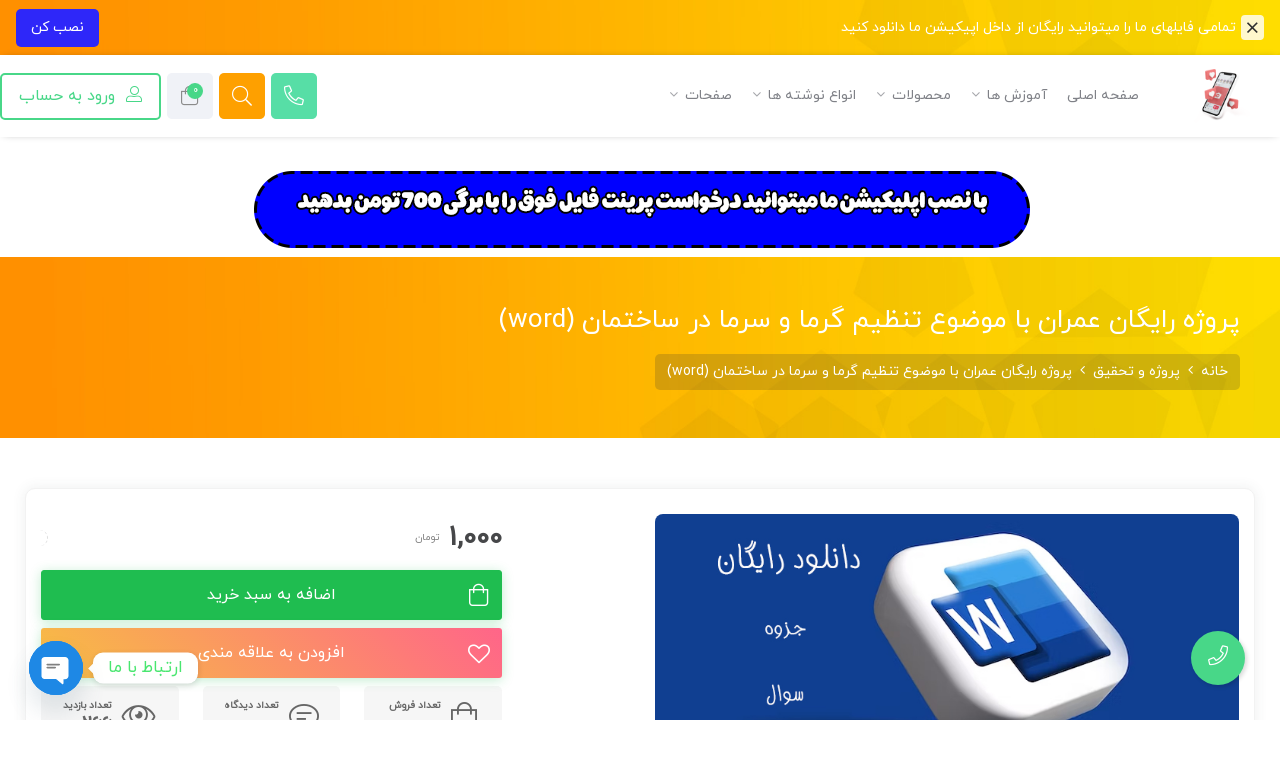

--- FILE ---
content_type: text/html; charset=UTF-8
request_url: https://ostadbagheri.ir/product/%D9%BE%D8%B1%D9%88%DA%98%D9%87-%D8%B1%D8%A7%DB%8C%DA%AF%D8%A7%D9%86-%D8%B9%D9%85%D8%B1%D8%A7%D9%86-%D8%A8%D8%A7-%D9%85%D9%88%D8%B6%D9%88%D8%B9-%D8%AA%D9%86%D8%B8%D9%8A%D9%85-%DA%AF%D8%B1%D9%85%D8%A7/
body_size: 39443
content:
 <!DOCTYPE html>
<html itemscope itemtype="http://schema.org/WebPage" dir="rtl" lang="fa-IR" prefix="og: https://ogp.me/ns#">
<head>
    <meta charset="UTF-8">
    <meta name="viewport" content="width=device-width, initial-scale=1.0, maximum-scale=1.0, user-scalable=no"/>
    <link rel="profile" href="http://gmpg.org/xfn/11">
    <link rel="pingback" href="https://ostadbagheri.ir/xmlrpc.php">


                <style>
            .elementor-page-3774 {
    background-image: url(http://ostadbagheri.ir/wp-content/uploads/2022/01/bg-gradient.svg);
    background-position: top center;
    background-repeat: no-repeat;
    background-size: cover;
}
.elementor-page-4657 , .elementor-page-5738{
   background-color: #f3f4f6;
}
/* ----- your custom css ---------*/        </style>
    
    				<script>document.documentElement.className = document.documentElement.className + ' yes-js js_active js'</script>
				
<!-- بهینه‌سازی موتور جستجو توسط Rank Math PRO - https://rankmath.com/ -->
<title>پروژه رایگان عمران با موضوع تنظيم گرما و سرما در ساختمان (word) - معلم خصوصی</title>
<meta name="description" content="بدون شرح"/>
<meta name="robots" content="index, follow, max-snippet:-1, max-video-preview:-1, max-image-preview:large"/>
<link rel="canonical" href="https://ostadbagheri.ir/product/%d9%be%d8%b1%d9%88%da%98%d9%87-%d8%b1%d8%a7%db%8c%da%af%d8%a7%d9%86-%d8%b9%d9%85%d8%b1%d8%a7%d9%86-%d8%a8%d8%a7-%d9%85%d9%88%d8%b6%d9%88%d8%b9-%d8%aa%d9%86%d8%b8%d9%8a%d9%85-%da%af%d8%b1%d9%85%d8%a7/" />
<meta property="og:locale" content="fa_IR" />
<meta property="og:type" content="product" />
<meta property="og:title" content="پروژه رایگان عمران با موضوع تنظيم گرما و سرما در ساختمان (word) - معلم خصوصی" />
<meta property="og:description" content="بدون شرح" />
<meta property="og:url" content="https://ostadbagheri.ir/product/%d9%be%d8%b1%d9%88%da%98%d9%87-%d8%b1%d8%a7%db%8c%da%af%d8%a7%d9%86-%d8%b9%d9%85%d8%b1%d8%a7%d9%86-%d8%a8%d8%a7-%d9%85%d9%88%d8%b6%d9%88%d8%b9-%d8%aa%d9%86%d8%b8%d9%8a%d9%85-%da%af%d8%b1%d9%85%d8%a7/" />
<meta property="og:site_name" content="معلم خصوصی" />
<meta property="og:updated_time" content="2025-06-11T00:24:24+03:30" />
<meta property="og:image" content="https://ostadbagheri.ir/wp-content/uploads/2024/06/دانلود-رایگان-جزوه.jpg" />
<meta property="og:image:secure_url" content="https://ostadbagheri.ir/wp-content/uploads/2024/06/دانلود-رایگان-جزوه.jpg" />
<meta property="og:image:width" content="768" />
<meta property="og:image:height" content="432" />
<meta property="og:image:alt" content="پروژه رایگان عمران با موضوع تنظيم گرما و سرما در ساختمان (word)" />
<meta property="og:image:type" content="image/jpeg" />
<meta property="product:price:amount" content="1000" />
<meta property="product:price:currency" content="IRT" />
<meta property="product:availability" content="instock" />
<meta name="twitter:card" content="summary_large_image" />
<meta name="twitter:title" content="پروژه رایگان عمران با موضوع تنظيم گرما و سرما در ساختمان (word) - معلم خصوصی" />
<meta name="twitter:description" content="بدون شرح" />
<meta name="twitter:image" content="https://ostadbagheri.ir/wp-content/uploads/2024/06/دانلود-رایگان-جزوه.jpg" />
<meta name="twitter:label1" content="قیمت" />
<meta name="twitter:data1" content="1,000&nbsp;تومان" />
<meta name="twitter:label2" content="دسترسی" />
<meta name="twitter:data2" content="موجود" />
<script type="application/ld+json" class="rank-math-schema-pro">{"@context":"https://schema.org","@graph":[{"@type":"Organization","@id":"https://ostadbagheri.ir/#organization","name":"\u0645\u0639\u0644\u0645 \u062e\u0635\u0648\u0635\u06cc"},{"@type":"WebSite","@id":"https://ostadbagheri.ir/#website","url":"https://ostadbagheri.ir","name":"\u0645\u0639\u0644\u0645 \u062e\u0635\u0648\u0635\u06cc","publisher":{"@id":"https://ostadbagheri.ir/#organization"},"inLanguage":"fa-IR"},{"@type":"ImageObject","@id":"https://ostadbagheri.ir/wp-content/uploads/2024/06/\u062f\u0627\u0646\u0644\u0648\u062f-\u0631\u0627\u06cc\u06af\u0627\u0646-\u062c\u0632\u0648\u0647.jpg","url":"https://ostadbagheri.ir/wp-content/uploads/2024/06/\u062f\u0627\u0646\u0644\u0648\u062f-\u0631\u0627\u06cc\u06af\u0627\u0646-\u062c\u0632\u0648\u0647.jpg","width":"768","height":"432","inLanguage":"fa-IR"},{"@type":"ItemPage","@id":"https://ostadbagheri.ir/product/%d9%be%d8%b1%d9%88%da%98%d9%87-%d8%b1%d8%a7%db%8c%da%af%d8%a7%d9%86-%d8%b9%d9%85%d8%b1%d8%a7%d9%86-%d8%a8%d8%a7-%d9%85%d9%88%d8%b6%d9%88%d8%b9-%d8%aa%d9%86%d8%b8%d9%8a%d9%85-%da%af%d8%b1%d9%85%d8%a7/#webpage","url":"https://ostadbagheri.ir/product/%d9%be%d8%b1%d9%88%da%98%d9%87-%d8%b1%d8%a7%db%8c%da%af%d8%a7%d9%86-%d8%b9%d9%85%d8%b1%d8%a7%d9%86-%d8%a8%d8%a7-%d9%85%d9%88%d8%b6%d9%88%d8%b9-%d8%aa%d9%86%d8%b8%d9%8a%d9%85-%da%af%d8%b1%d9%85%d8%a7/","name":"\u067e\u0631\u0648\u0698\u0647 \u0631\u0627\u06cc\u06af\u0627\u0646 \u0639\u0645\u0631\u0627\u0646 \u0628\u0627 \u0645\u0648\u0636\u0648\u0639 \u062a\u0646\u0638\u064a\u0645 \u06af\u0631\u0645\u0627 \u0648 \u0633\u0631\u0645\u0627 \u062f\u0631 \u0633\u0627\u062e\u062a\u0645\u0627\u0646 (word) - \u0645\u0639\u0644\u0645 \u062e\u0635\u0648\u0635\u06cc","datePublished":"2024-06-28T20:17:47+03:30","dateModified":"2025-06-11T00:24:24+03:30","isPartOf":{"@id":"https://ostadbagheri.ir/#website"},"primaryImageOfPage":{"@id":"https://ostadbagheri.ir/wp-content/uploads/2024/06/\u062f\u0627\u0646\u0644\u0648\u062f-\u0631\u0627\u06cc\u06af\u0627\u0646-\u062c\u0632\u0648\u0647.jpg"},"inLanguage":"fa-IR"},{"@type":"Product","name":"\u067e\u0631\u0648\u0698\u0647 \u0631\u0627\u06cc\u06af\u0627\u0646 \u0639\u0645\u0631\u0627\u0646 \u0628\u0627 \u0645\u0648\u0636\u0648\u0639 \u062a\u0646\u0638\u064a\u0645 \u06af\u0631\u0645\u0627 \u0648 \u0633\u0631\u0645\u0627 \u062f\u0631 \u0633\u0627\u062e\u062a\u0645\u0627\u0646 (word) - \u0645\u0639\u0644\u0645 \u062e\u0635\u0648\u0635\u06cc","description":"\u0628\u062f\u0648\u0646 \u0634\u0631\u062d","category":"\u067e\u0631\u0648\u0698\u0647 \u0648 \u062a\u062d\u0642\u06cc\u0642","mainEntityOfPage":{"@id":"https://ostadbagheri.ir/product/%d9%be%d8%b1%d9%88%da%98%d9%87-%d8%b1%d8%a7%db%8c%da%af%d8%a7%d9%86-%d8%b9%d9%85%d8%b1%d8%a7%d9%86-%d8%a8%d8%a7-%d9%85%d9%88%d8%b6%d9%88%d8%b9-%d8%aa%d9%86%d8%b8%d9%8a%d9%85-%da%af%d8%b1%d9%85%d8%a7/#webpage"},"image":[{"@type":"ImageObject","url":"https://ostadbagheri.ir/wp-content/uploads/2024/06/\u062f\u0627\u0646\u0644\u0648\u062f-\u0631\u0627\u06cc\u06af\u0627\u0646-\u062c\u0632\u0648\u0647.jpg","height":"432","width":"768"}],"offers":{"@type":"Offer","price":"1000","priceCurrency":"IRT","priceValidUntil":"2026-12-31","availability":"https://schema.org/InStock","itemCondition":"NewCondition","url":"https://ostadbagheri.ir/product/%d9%be%d8%b1%d9%88%da%98%d9%87-%d8%b1%d8%a7%db%8c%da%af%d8%a7%d9%86-%d8%b9%d9%85%d8%b1%d8%a7%d9%86-%d8%a8%d8%a7-%d9%85%d9%88%d8%b6%d9%88%d8%b9-%d8%aa%d9%86%d8%b8%d9%8a%d9%85-%da%af%d8%b1%d9%85%d8%a7/","seller":{"@type":"Organization","@id":"https://ostadbagheri.ir/","name":"\u0645\u0639\u0644\u0645 \u062e\u0635\u0648\u0635\u06cc","url":"https://ostadbagheri.ir","logo":""}},"@id":"https://ostadbagheri.ir/product/%d9%be%d8%b1%d9%88%da%98%d9%87-%d8%b1%d8%a7%db%8c%da%af%d8%a7%d9%86-%d8%b9%d9%85%d8%b1%d8%a7%d9%86-%d8%a8%d8%a7-%d9%85%d9%88%d8%b6%d9%88%d8%b9-%d8%aa%d9%86%d8%b8%d9%8a%d9%85-%da%af%d8%b1%d9%85%d8%a7/#richSnippet"}]}</script>
<!-- /افزونه سئو ورپرس Rank Math -->

<link rel="alternate" type="application/rss+xml" title="معلم خصوصی &raquo; خوراک" href="https://ostadbagheri.ir/feed/" />
<link rel="alternate" type="application/rss+xml" title="معلم خصوصی &raquo; خوراک دیدگاه‌ها" href="https://ostadbagheri.ir/comments/feed/" />
<script type="text/javascript">
/* <![CDATA[ */
window._wpemojiSettings = {"baseUrl":"https:\/\/s.w.org\/images\/core\/emoji\/15.0.3\/72x72\/","ext":".png","svgUrl":"https:\/\/s.w.org\/images\/core\/emoji\/15.0.3\/svg\/","svgExt":".svg","source":{"concatemoji":"https:\/\/ostadbagheri.ir\/wp-includes\/js\/wp-emoji-release.min.js?ver=6.5.5"}};
/*! This file is auto-generated */
!function(i,n){var o,s,e;function c(e){try{var t={supportTests:e,timestamp:(new Date).valueOf()};sessionStorage.setItem(o,JSON.stringify(t))}catch(e){}}function p(e,t,n){e.clearRect(0,0,e.canvas.width,e.canvas.height),e.fillText(t,0,0);var t=new Uint32Array(e.getImageData(0,0,e.canvas.width,e.canvas.height).data),r=(e.clearRect(0,0,e.canvas.width,e.canvas.height),e.fillText(n,0,0),new Uint32Array(e.getImageData(0,0,e.canvas.width,e.canvas.height).data));return t.every(function(e,t){return e===r[t]})}function u(e,t,n){switch(t){case"flag":return n(e,"\ud83c\udff3\ufe0f\u200d\u26a7\ufe0f","\ud83c\udff3\ufe0f\u200b\u26a7\ufe0f")?!1:!n(e,"\ud83c\uddfa\ud83c\uddf3","\ud83c\uddfa\u200b\ud83c\uddf3")&&!n(e,"\ud83c\udff4\udb40\udc67\udb40\udc62\udb40\udc65\udb40\udc6e\udb40\udc67\udb40\udc7f","\ud83c\udff4\u200b\udb40\udc67\u200b\udb40\udc62\u200b\udb40\udc65\u200b\udb40\udc6e\u200b\udb40\udc67\u200b\udb40\udc7f");case"emoji":return!n(e,"\ud83d\udc26\u200d\u2b1b","\ud83d\udc26\u200b\u2b1b")}return!1}function f(e,t,n){var r="undefined"!=typeof WorkerGlobalScope&&self instanceof WorkerGlobalScope?new OffscreenCanvas(300,150):i.createElement("canvas"),a=r.getContext("2d",{willReadFrequently:!0}),o=(a.textBaseline="top",a.font="600 32px Arial",{});return e.forEach(function(e){o[e]=t(a,e,n)}),o}function t(e){var t=i.createElement("script");t.src=e,t.defer=!0,i.head.appendChild(t)}"undefined"!=typeof Promise&&(o="wpEmojiSettingsSupports",s=["flag","emoji"],n.supports={everything:!0,everythingExceptFlag:!0},e=new Promise(function(e){i.addEventListener("DOMContentLoaded",e,{once:!0})}),new Promise(function(t){var n=function(){try{var e=JSON.parse(sessionStorage.getItem(o));if("object"==typeof e&&"number"==typeof e.timestamp&&(new Date).valueOf()<e.timestamp+604800&&"object"==typeof e.supportTests)return e.supportTests}catch(e){}return null}();if(!n){if("undefined"!=typeof Worker&&"undefined"!=typeof OffscreenCanvas&&"undefined"!=typeof URL&&URL.createObjectURL&&"undefined"!=typeof Blob)try{var e="postMessage("+f.toString()+"("+[JSON.stringify(s),u.toString(),p.toString()].join(",")+"));",r=new Blob([e],{type:"text/javascript"}),a=new Worker(URL.createObjectURL(r),{name:"wpTestEmojiSupports"});return void(a.onmessage=function(e){c(n=e.data),a.terminate(),t(n)})}catch(e){}c(n=f(s,u,p))}t(n)}).then(function(e){for(var t in e)n.supports[t]=e[t],n.supports.everything=n.supports.everything&&n.supports[t],"flag"!==t&&(n.supports.everythingExceptFlag=n.supports.everythingExceptFlag&&n.supports[t]);n.supports.everythingExceptFlag=n.supports.everythingExceptFlag&&!n.supports.flag,n.DOMReady=!1,n.readyCallback=function(){n.DOMReady=!0}}).then(function(){return e}).then(function(){var e;n.supports.everything||(n.readyCallback(),(e=n.source||{}).concatemoji?t(e.concatemoji):e.wpemoji&&e.twemoji&&(t(e.twemoji),t(e.wpemoji)))}))}((window,document),window._wpemojiSettings);
/* ]]> */
</script>
<link rel='stylesheet' id='partial-payment-blocks-integration-css' href='https://ostadbagheri.ir/wp-content/plugins/woo-wallet/build/partial-payment/style-index.css?ver=1.5.3' type='text/css' media='all' />
<link rel='stylesheet' id='emperor-style-css' href='https://ostadbagheri.ir/wp-content/themes/emperor-child/style.css?ver=6.5.5' type='text/css' media='all' />
<style id='emperor-style-inline-css' type='text/css'>

        /* Header Settings */
        .site-header {
        min-height: 40px;
        }

        .shape-bg:before , .shape-bg:after{
        border-top-color: #48d788 !important;
        }

        .notification-bar{
        min-height: 55px !important;
        }
        .notification-bar p{
        color: #ffffff!important;
        }

        .notification-bar .notification-bar-btn{
        background: #2e27f9;
        color: #ffffff;
        }

        .site-header .site-logo .herowp-logo-wrap img {
        max-width: 119px;
        }

        .site-header .site-logo .herowp-logo-wrap {
        padding-top: 10px;
        padding-right: 0;
        padding-bottom: 10px;
        padding-left: 20px;
        }

        
</style>
<link rel='stylesheet' id='font-awesome-pro-css' href='https://ostadbagheri.ir/wp-content/themes/emperor/assets/css/fontawesome.min.css?ver=6.5.5' type='text/css' media='all' />
<link rel='stylesheet' id='font-awesome-free-css' href='https://ostadbagheri.ir/wp-content/themes/emperor/assets/css/font-awesome.min.css?ver=6.5.5' type='text/css' media='all' />
<link rel='stylesheet' id='tippet-style-css' href='https://ostadbagheri.ir/wp-content/themes/emperor/assets/css/tippet.min.css?ver=6.5.5' type='text/css' media='all' />
<style id='wp-emoji-styles-inline-css' type='text/css'>

	img.wp-smiley, img.emoji {
		display: inline !important;
		border: none !important;
		box-shadow: none !important;
		height: 1em !important;
		width: 1em !important;
		margin: 0 0.07em !important;
		vertical-align: -0.1em !important;
		background: none !important;
		padding: 0 !important;
	}
</style>
<link rel='stylesheet' id='wp-block-library-rtl-css' href='https://ostadbagheri.ir/wp-includes/css/dist/block-library/style-rtl.min.css?ver=6.5.5' type='text/css' media='all' />
<link rel='stylesheet' id='ion.range-slider-css' href='https://ostadbagheri.ir/wp-content/plugins/yith-woocommerce-ajax-product-filter-premium/assets/css/ion.range-slider.css?ver=2.3.1' type='text/css' media='all' />
<link rel='stylesheet' id='yith-wcan-shortcodes-css' href='https://ostadbagheri.ir/wp-content/plugins/yith-woocommerce-ajax-product-filter-premium/assets/css/shortcodes.css?ver=4.21.0' type='text/css' media='all' />
<style id='yith-wcan-shortcodes-inline-css' type='text/css'>
:root{
	--yith-wcan-filters_colors_titles: #434343;
	--yith-wcan-filters_colors_background: #FFFFFF;
	--yith-wcan-filters_colors_accent: #A7144C;
	--yith-wcan-filters_colors_accent_r: 167;
	--yith-wcan-filters_colors_accent_g: 20;
	--yith-wcan-filters_colors_accent_b: 76;
	--yith-wcan-color_swatches_border_radius: 100%;
	--yith-wcan-color_swatches_size: 30px;
	--yith-wcan-labels_style_background: #FFFFFF;
	--yith-wcan-labels_style_background_hover: #A7144C;
	--yith-wcan-labels_style_background_active: #A7144C;
	--yith-wcan-labels_style_text: #434343;
	--yith-wcan-labels_style_text_hover: #FFFFFF;
	--yith-wcan-labels_style_text_active: #FFFFFF;
	--yith-wcan-anchors_style_text: #434343;
	--yith-wcan-anchors_style_text_hover: #A7144C;
	--yith-wcan-anchors_style_text_active: #A7144C;
}
</style>
<style id='classic-theme-styles-inline-css' type='text/css'>
/*! This file is auto-generated */
.wp-block-button__link{color:#fff;background-color:#32373c;border-radius:9999px;box-shadow:none;text-decoration:none;padding:calc(.667em + 2px) calc(1.333em + 2px);font-size:1.125em}.wp-block-file__button{background:#32373c;color:#fff;text-decoration:none}
</style>
<style id='global-styles-inline-css' type='text/css'>
body{--wp--preset--color--black: #000000;--wp--preset--color--cyan-bluish-gray: #abb8c3;--wp--preset--color--white: #ffffff;--wp--preset--color--pale-pink: #f78da7;--wp--preset--color--vivid-red: #cf2e2e;--wp--preset--color--luminous-vivid-orange: #ff6900;--wp--preset--color--luminous-vivid-amber: #fcb900;--wp--preset--color--light-green-cyan: #7bdcb5;--wp--preset--color--vivid-green-cyan: #00d084;--wp--preset--color--pale-cyan-blue: #8ed1fc;--wp--preset--color--vivid-cyan-blue: #0693e3;--wp--preset--color--vivid-purple: #9b51e0;--wp--preset--gradient--vivid-cyan-blue-to-vivid-purple: linear-gradient(135deg,rgba(6,147,227,1) 0%,rgb(155,81,224) 100%);--wp--preset--gradient--light-green-cyan-to-vivid-green-cyan: linear-gradient(135deg,rgb(122,220,180) 0%,rgb(0,208,130) 100%);--wp--preset--gradient--luminous-vivid-amber-to-luminous-vivid-orange: linear-gradient(135deg,rgba(252,185,0,1) 0%,rgba(255,105,0,1) 100%);--wp--preset--gradient--luminous-vivid-orange-to-vivid-red: linear-gradient(135deg,rgba(255,105,0,1) 0%,rgb(207,46,46) 100%);--wp--preset--gradient--very-light-gray-to-cyan-bluish-gray: linear-gradient(135deg,rgb(238,238,238) 0%,rgb(169,184,195) 100%);--wp--preset--gradient--cool-to-warm-spectrum: linear-gradient(135deg,rgb(74,234,220) 0%,rgb(151,120,209) 20%,rgb(207,42,186) 40%,rgb(238,44,130) 60%,rgb(251,105,98) 80%,rgb(254,248,76) 100%);--wp--preset--gradient--blush-light-purple: linear-gradient(135deg,rgb(255,206,236) 0%,rgb(152,150,240) 100%);--wp--preset--gradient--blush-bordeaux: linear-gradient(135deg,rgb(254,205,165) 0%,rgb(254,45,45) 50%,rgb(107,0,62) 100%);--wp--preset--gradient--luminous-dusk: linear-gradient(135deg,rgb(255,203,112) 0%,rgb(199,81,192) 50%,rgb(65,88,208) 100%);--wp--preset--gradient--pale-ocean: linear-gradient(135deg,rgb(255,245,203) 0%,rgb(182,227,212) 50%,rgb(51,167,181) 100%);--wp--preset--gradient--electric-grass: linear-gradient(135deg,rgb(202,248,128) 0%,rgb(113,206,126) 100%);--wp--preset--gradient--midnight: linear-gradient(135deg,rgb(2,3,129) 0%,rgb(40,116,252) 100%);--wp--preset--font-size--small: 13px;--wp--preset--font-size--medium: 20px;--wp--preset--font-size--large: 36px;--wp--preset--font-size--x-large: 42px;--wp--preset--spacing--20: 0.44rem;--wp--preset--spacing--30: 0.67rem;--wp--preset--spacing--40: 1rem;--wp--preset--spacing--50: 1.5rem;--wp--preset--spacing--60: 2.25rem;--wp--preset--spacing--70: 3.38rem;--wp--preset--spacing--80: 5.06rem;--wp--preset--shadow--natural: 6px 6px 9px rgba(0, 0, 0, 0.2);--wp--preset--shadow--deep: 12px 12px 50px rgba(0, 0, 0, 0.4);--wp--preset--shadow--sharp: 6px 6px 0px rgba(0, 0, 0, 0.2);--wp--preset--shadow--outlined: 6px 6px 0px -3px rgba(255, 255, 255, 1), 6px 6px rgba(0, 0, 0, 1);--wp--preset--shadow--crisp: 6px 6px 0px rgba(0, 0, 0, 1);}:where(.is-layout-flex){gap: 0.5em;}:where(.is-layout-grid){gap: 0.5em;}body .is-layout-flex{display: flex;}body .is-layout-flex{flex-wrap: wrap;align-items: center;}body .is-layout-flex > *{margin: 0;}body .is-layout-grid{display: grid;}body .is-layout-grid > *{margin: 0;}:where(.wp-block-columns.is-layout-flex){gap: 2em;}:where(.wp-block-columns.is-layout-grid){gap: 2em;}:where(.wp-block-post-template.is-layout-flex){gap: 1.25em;}:where(.wp-block-post-template.is-layout-grid){gap: 1.25em;}.has-black-color{color: var(--wp--preset--color--black) !important;}.has-cyan-bluish-gray-color{color: var(--wp--preset--color--cyan-bluish-gray) !important;}.has-white-color{color: var(--wp--preset--color--white) !important;}.has-pale-pink-color{color: var(--wp--preset--color--pale-pink) !important;}.has-vivid-red-color{color: var(--wp--preset--color--vivid-red) !important;}.has-luminous-vivid-orange-color{color: var(--wp--preset--color--luminous-vivid-orange) !important;}.has-luminous-vivid-amber-color{color: var(--wp--preset--color--luminous-vivid-amber) !important;}.has-light-green-cyan-color{color: var(--wp--preset--color--light-green-cyan) !important;}.has-vivid-green-cyan-color{color: var(--wp--preset--color--vivid-green-cyan) !important;}.has-pale-cyan-blue-color{color: var(--wp--preset--color--pale-cyan-blue) !important;}.has-vivid-cyan-blue-color{color: var(--wp--preset--color--vivid-cyan-blue) !important;}.has-vivid-purple-color{color: var(--wp--preset--color--vivid-purple) !important;}.has-black-background-color{background-color: var(--wp--preset--color--black) !important;}.has-cyan-bluish-gray-background-color{background-color: var(--wp--preset--color--cyan-bluish-gray) !important;}.has-white-background-color{background-color: var(--wp--preset--color--white) !important;}.has-pale-pink-background-color{background-color: var(--wp--preset--color--pale-pink) !important;}.has-vivid-red-background-color{background-color: var(--wp--preset--color--vivid-red) !important;}.has-luminous-vivid-orange-background-color{background-color: var(--wp--preset--color--luminous-vivid-orange) !important;}.has-luminous-vivid-amber-background-color{background-color: var(--wp--preset--color--luminous-vivid-amber) !important;}.has-light-green-cyan-background-color{background-color: var(--wp--preset--color--light-green-cyan) !important;}.has-vivid-green-cyan-background-color{background-color: var(--wp--preset--color--vivid-green-cyan) !important;}.has-pale-cyan-blue-background-color{background-color: var(--wp--preset--color--pale-cyan-blue) !important;}.has-vivid-cyan-blue-background-color{background-color: var(--wp--preset--color--vivid-cyan-blue) !important;}.has-vivid-purple-background-color{background-color: var(--wp--preset--color--vivid-purple) !important;}.has-black-border-color{border-color: var(--wp--preset--color--black) !important;}.has-cyan-bluish-gray-border-color{border-color: var(--wp--preset--color--cyan-bluish-gray) !important;}.has-white-border-color{border-color: var(--wp--preset--color--white) !important;}.has-pale-pink-border-color{border-color: var(--wp--preset--color--pale-pink) !important;}.has-vivid-red-border-color{border-color: var(--wp--preset--color--vivid-red) !important;}.has-luminous-vivid-orange-border-color{border-color: var(--wp--preset--color--luminous-vivid-orange) !important;}.has-luminous-vivid-amber-border-color{border-color: var(--wp--preset--color--luminous-vivid-amber) !important;}.has-light-green-cyan-border-color{border-color: var(--wp--preset--color--light-green-cyan) !important;}.has-vivid-green-cyan-border-color{border-color: var(--wp--preset--color--vivid-green-cyan) !important;}.has-pale-cyan-blue-border-color{border-color: var(--wp--preset--color--pale-cyan-blue) !important;}.has-vivid-cyan-blue-border-color{border-color: var(--wp--preset--color--vivid-cyan-blue) !important;}.has-vivid-purple-border-color{border-color: var(--wp--preset--color--vivid-purple) !important;}.has-vivid-cyan-blue-to-vivid-purple-gradient-background{background: var(--wp--preset--gradient--vivid-cyan-blue-to-vivid-purple) !important;}.has-light-green-cyan-to-vivid-green-cyan-gradient-background{background: var(--wp--preset--gradient--light-green-cyan-to-vivid-green-cyan) !important;}.has-luminous-vivid-amber-to-luminous-vivid-orange-gradient-background{background: var(--wp--preset--gradient--luminous-vivid-amber-to-luminous-vivid-orange) !important;}.has-luminous-vivid-orange-to-vivid-red-gradient-background{background: var(--wp--preset--gradient--luminous-vivid-orange-to-vivid-red) !important;}.has-very-light-gray-to-cyan-bluish-gray-gradient-background{background: var(--wp--preset--gradient--very-light-gray-to-cyan-bluish-gray) !important;}.has-cool-to-warm-spectrum-gradient-background{background: var(--wp--preset--gradient--cool-to-warm-spectrum) !important;}.has-blush-light-purple-gradient-background{background: var(--wp--preset--gradient--blush-light-purple) !important;}.has-blush-bordeaux-gradient-background{background: var(--wp--preset--gradient--blush-bordeaux) !important;}.has-luminous-dusk-gradient-background{background: var(--wp--preset--gradient--luminous-dusk) !important;}.has-pale-ocean-gradient-background{background: var(--wp--preset--gradient--pale-ocean) !important;}.has-electric-grass-gradient-background{background: var(--wp--preset--gradient--electric-grass) !important;}.has-midnight-gradient-background{background: var(--wp--preset--gradient--midnight) !important;}.has-small-font-size{font-size: var(--wp--preset--font-size--small) !important;}.has-medium-font-size{font-size: var(--wp--preset--font-size--medium) !important;}.has-large-font-size{font-size: var(--wp--preset--font-size--large) !important;}.has-x-large-font-size{font-size: var(--wp--preset--font-size--x-large) !important;}
.wp-block-navigation a:where(:not(.wp-element-button)){color: inherit;}
:where(.wp-block-post-template.is-layout-flex){gap: 1.25em;}:where(.wp-block-post-template.is-layout-grid){gap: 1.25em;}
:where(.wp-block-columns.is-layout-flex){gap: 2em;}:where(.wp-block-columns.is-layout-grid){gap: 2em;}
.wp-block-pullquote{font-size: 1.5em;line-height: 1.6;}
</style>
<link rel='stylesheet' id='chaty-css-css' href='https://ostadbagheri.ir/wp-content/plugins/chaty-pro/css/chaty-front.min.css?ver=3.3.61749155324' type='text/css' media='all' />
<style id='woocommerce-inline-inline-css' type='text/css'>
.woocommerce form .form-row .required { visibility: visible; }
</style>
<link rel='stylesheet' id='emperor-main-css' href='https://ostadbagheri.ir/wp-content/themes/emperor/assets/css/emperor.css?ver=2.0.0' type='text/css' media='all' />
<link rel='stylesheet' id='popup-maker-site-css' href='https://ostadbagheri.ir/wp-content/plugins/popup-maker/assets/css/pum-site-rtl.min.css?ver=1.20.3' type='text/css' media='all' />
<style id='popup-maker-site-inline-css' type='text/css'>
/* Popup Google Fonts */
@import url('//fonts.googleapis.com/css?family=Montserrat:100');

/* Popup Theme 49448: Hello Box */
.pum-theme-49448, .pum-theme-hello-box { background-color: rgba( 0, 0, 0, 0.75 ) } 
.pum-theme-49448 .pum-container, .pum-theme-hello-box .pum-container { padding: 30px; border-radius: 80px; border: 14px solid #81d742; box-shadow: 0px 0px 0px 0px rgba( 2, 2, 2, 0.00 ); background-color: rgba( 255, 255, 255, 1.00 ) } 
.pum-theme-49448 .pum-title, .pum-theme-hello-box .pum-title { color: #2d2d2d; text-align: left; text-shadow: 0px 0px 0px rgba( 2, 2, 2, 0.23 ); font-family: Montserrat; font-weight: 100; font-size: 32px; line-height: 36px } 
.pum-theme-49448 .pum-content, .pum-theme-hello-box .pum-content { color: #2d2d2d; font-family: inherit; font-weight: 100 } 
.pum-theme-49448 .pum-content + .pum-close, .pum-theme-hello-box .pum-content + .pum-close { position: absolute; height: auto; width: auto; left: auto; right: -30px; bottom: auto; top: -30px; padding: 0px; color: #2d2d2d; font-family: Times New Roman; font-weight: 100; font-size: 32px; line-height: 28px; border: 1px none #ffffff; border-radius: 28px; box-shadow: 0px 0px 0px 0px rgba( 2, 2, 2, 0.23 ); text-shadow: 0px 0px 0px rgba( 0, 0, 0, 0.23 ); background-color: rgba( 255, 255, 255, 1.00 ) } 

/* Popup Theme 49449: Cutting Edge */
.pum-theme-49449, .pum-theme-cutting-edge { background-color: rgba( 0, 0, 0, 0.50 ) } 
.pum-theme-49449 .pum-container, .pum-theme-cutting-edge .pum-container { padding: 18px; border-radius: 0px; border: 1px none #000000; box-shadow: 0px 10px 25px 0px rgba( 2, 2, 2, 0.50 ); background-color: rgba( 30, 115, 190, 1.00 ) } 
.pum-theme-49449 .pum-title, .pum-theme-cutting-edge .pum-title { color: #ffffff; text-align: left; text-shadow: 0px 0px 0px rgba( 2, 2, 2, 0.23 ); font-family: Sans-Serif; font-weight: 100; font-size: 26px; line-height: 28px } 
.pum-theme-49449 .pum-content, .pum-theme-cutting-edge .pum-content { color: #ffffff; font-family: inherit; font-weight: 100 } 
.pum-theme-49449 .pum-content + .pum-close, .pum-theme-cutting-edge .pum-content + .pum-close { position: absolute; height: 24px; width: 24px; left: auto; right: 0px; bottom: auto; top: 0px; padding: 0px; color: #1e73be; font-family: Times New Roman; font-weight: 100; font-size: 32px; line-height: 24px; border: 1px none #ffffff; border-radius: 0px; box-shadow: -1px 1px 1px 0px rgba( 2, 2, 2, 0.10 ); text-shadow: -1px 1px 1px rgba( 0, 0, 0, 0.10 ); background-color: rgba( 238, 238, 34, 1.00 ) } 

/* Popup Theme 49450: Framed Border */
.pum-theme-49450, .pum-theme-framed-border { background-color: rgba( 255, 255, 255, 0.50 ) } 
.pum-theme-49450 .pum-container, .pum-theme-framed-border .pum-container { padding: 18px; border-radius: 0px; border: 20px outset #dd3333; box-shadow: 1px 1px 3px 0px rgba( 2, 2, 2, 0.97 ) inset; background-color: rgba( 255, 251, 239, 1.00 ) } 
.pum-theme-49450 .pum-title, .pum-theme-framed-border .pum-title { color: #000000; text-align: left; text-shadow: 0px 0px 0px rgba( 2, 2, 2, 0.23 ); font-family: inherit; font-weight: 100; font-size: 32px; line-height: 36px } 
.pum-theme-49450 .pum-content, .pum-theme-framed-border .pum-content { color: #2d2d2d; font-family: inherit; font-weight: 100 } 
.pum-theme-49450 .pum-content + .pum-close, .pum-theme-framed-border .pum-content + .pum-close { position: absolute; height: 20px; width: 20px; left: auto; right: -20px; bottom: auto; top: -20px; padding: 0px; color: #ffffff; font-family: Tahoma; font-weight: 700; font-size: 16px; line-height: 18px; border: 1px none #ffffff; border-radius: 0px; box-shadow: 0px 0px 0px 0px rgba( 2, 2, 2, 0.23 ); text-shadow: 0px 0px 0px rgba( 0, 0, 0, 0.23 ); background-color: rgba( 0, 0, 0, 0.55 ) } 

/* Popup Theme 49451: Floating Bar - Soft Blue */
.pum-theme-49451, .pum-theme-floating-bar { background-color: rgba( 255, 255, 255, 0.00 ) } 
.pum-theme-49451 .pum-container, .pum-theme-floating-bar .pum-container { padding: 8px; border-radius: 0px; border: 1px none #000000; box-shadow: 1px 1px 3px 0px rgba( 2, 2, 2, 0.23 ); background-color: rgba( 238, 246, 252, 1.00 ) } 
.pum-theme-49451 .pum-title, .pum-theme-floating-bar .pum-title { color: #505050; text-align: left; text-shadow: 0px 0px 0px rgba( 2, 2, 2, 0.23 ); font-family: inherit; font-weight: 400; font-size: 32px; line-height: 36px } 
.pum-theme-49451 .pum-content, .pum-theme-floating-bar .pum-content { color: #505050; font-family: inherit; font-weight: 400 } 
.pum-theme-49451 .pum-content + .pum-close, .pum-theme-floating-bar .pum-content + .pum-close { position: absolute; height: 18px; width: 18px; left: auto; right: 5px; bottom: auto; top: 50%; padding: 0px; color: #505050; font-family: Sans-Serif; font-weight: 700; font-size: 15px; line-height: 18px; border: 1px solid #505050; border-radius: 15px; box-shadow: 0px 0px 0px 0px rgba( 2, 2, 2, 0.00 ); text-shadow: 0px 0px 0px rgba( 0, 0, 0, 0.00 ); background-color: rgba( 255, 255, 255, 0.00 ); transform: translate(0, -50%) } 

/* Popup Theme 49452: Content Only - For use with page builders or block editor */
.pum-theme-49452, .pum-theme-content-only { background-color: rgba( 0, 0, 0, 0.70 ) } 
.pum-theme-49452 .pum-container, .pum-theme-content-only .pum-container { padding: 0px; border-radius: 0px; border: 1px none #000000; box-shadow: 0px 0px 0px 0px rgba( 2, 2, 2, 0.00 ) } 
.pum-theme-49452 .pum-title, .pum-theme-content-only .pum-title { color: #000000; text-align: left; text-shadow: 0px 0px 0px rgba( 2, 2, 2, 0.23 ); font-family: inherit; font-weight: 400; font-size: 32px; line-height: 36px } 
.pum-theme-49452 .pum-content, .pum-theme-content-only .pum-content { color: #8c8c8c; font-family: inherit; font-weight: 400 } 
.pum-theme-49452 .pum-content + .pum-close, .pum-theme-content-only .pum-content + .pum-close { position: absolute; height: 18px; width: 18px; left: auto; right: 7px; bottom: auto; top: 7px; padding: 0px; color: #000000; font-family: inherit; font-weight: 700; font-size: 20px; line-height: 20px; border: 1px none #ffffff; border-radius: 15px; box-shadow: 0px 0px 0px 0px rgba( 2, 2, 2, 0.00 ); text-shadow: 0px 0px 0px rgba( 0, 0, 0, 0.00 ); background-color: rgba( 255, 255, 255, 0.00 ) } 

/* Popup Theme 49445: Default Theme */
.pum-theme-49445, .pum-theme-default-theme { background-color: rgba( 255, 255, 255, 1.00 ) } 
.pum-theme-49445 .pum-container, .pum-theme-default-theme .pum-container { padding: 18px; border-radius: 0px; border: 1px none #000000; box-shadow: 1px 1px 3px 0px rgba( 2, 2, 2, 0.23 ); background-color: rgba( 249, 249, 249, 1.00 ) } 
.pum-theme-49445 .pum-title, .pum-theme-default-theme .pum-title { color: #000000; text-align: left; text-shadow: 0px 0px 0px rgba( 2, 2, 2, 0.23 ); font-family: inherit; font-weight: 400; font-size: 32px; font-style: normal; line-height: 36px } 
.pum-theme-49445 .pum-content, .pum-theme-default-theme .pum-content { color: #8c8c8c; font-family: inherit; font-weight: 400; font-style: inherit } 
.pum-theme-49445 .pum-content + .pum-close, .pum-theme-default-theme .pum-content + .pum-close { position: absolute; height: auto; width: auto; left: auto; right: 0px; bottom: auto; top: 0px; padding: 8px; color: #ffffff; font-family: inherit; font-weight: 400; font-size: 12px; font-style: inherit; line-height: 36px; border: 1px none #ffffff; border-radius: 0px; box-shadow: 1px 1px 3px 0px rgba( 2, 2, 2, 0.23 ); text-shadow: 0px 0px 0px rgba( 0, 0, 0, 0.23 ); background-color: rgba( 0, 183, 205, 1.00 ) } 

/* Popup Theme 49446: Light Box */
.pum-theme-49446, .pum-theme-lightbox { background-color: rgba( 0, 0, 0, 0.60 ) } 
.pum-theme-49446 .pum-container, .pum-theme-lightbox .pum-container { padding: 18px; border-radius: 3px; border: 8px solid #000000; box-shadow: 0px 0px 30px 0px rgba( 2, 2, 2, 1.00 ); background-color: rgba( 255, 255, 255, 1.00 ) } 
.pum-theme-49446 .pum-title, .pum-theme-lightbox .pum-title { color: #000000; text-align: left; text-shadow: 0px 0px 0px rgba( 2, 2, 2, 0.23 ); font-family: inherit; font-weight: 100; font-size: 32px; line-height: 36px } 
.pum-theme-49446 .pum-content, .pum-theme-lightbox .pum-content { color: #000000; font-family: inherit; font-weight: 100 } 
.pum-theme-49446 .pum-content + .pum-close, .pum-theme-lightbox .pum-content + .pum-close { position: absolute; height: 26px; width: 26px; left: auto; right: -13px; bottom: auto; top: -13px; padding: 0px; color: #ffffff; font-family: Arial; font-weight: 100; font-size: 24px; line-height: 24px; border: 2px solid #ffffff; border-radius: 26px; box-shadow: 0px 0px 15px 1px rgba( 2, 2, 2, 0.75 ); text-shadow: 0px 0px 0px rgba( 0, 0, 0, 0.23 ); background-color: rgba( 0, 0, 0, 1.00 ) } 

/* Popup Theme 49447: Enterprise Blue */
.pum-theme-49447, .pum-theme-enterprise-blue { background-color: rgba( 0, 0, 0, 0.70 ) } 
.pum-theme-49447 .pum-container, .pum-theme-enterprise-blue .pum-container { padding: 28px; border-radius: 5px; border: 1px none #000000; box-shadow: 0px 10px 25px 4px rgba( 2, 2, 2, 0.50 ); background-color: rgba( 255, 255, 255, 1.00 ) } 
.pum-theme-49447 .pum-title, .pum-theme-enterprise-blue .pum-title { color: #315b7c; text-align: left; text-shadow: 0px 0px 0px rgba( 2, 2, 2, 0.23 ); font-family: inherit; font-weight: 100; font-size: 34px; line-height: 36px } 
.pum-theme-49447 .pum-content, .pum-theme-enterprise-blue .pum-content { color: #2d2d2d; font-family: inherit; font-weight: 100 } 
.pum-theme-49447 .pum-content + .pum-close, .pum-theme-enterprise-blue .pum-content + .pum-close { position: absolute; height: 28px; width: 28px; left: auto; right: 8px; bottom: auto; top: 8px; padding: 4px; color: #ffffff; font-family: Times New Roman; font-weight: 100; font-size: 20px; line-height: 20px; border: 1px none #ffffff; border-radius: 42px; box-shadow: 0px 0px 0px 0px rgba( 2, 2, 2, 0.23 ); text-shadow: 0px 0px 0px rgba( 0, 0, 0, 0.23 ); background-color: rgba( 49, 91, 124, 1.00 ) } 


</style>
<link rel='stylesheet' id='woo-wallet-style-rtl-css' href='https://ostadbagheri.ir/wp-content/plugins/woo-wallet/assets/css/frontend-rtl.css?ver=1.5.3' type='text/css' media='all' />
<link rel='stylesheet' id='parent-style-css' href='https://ostadbagheri.ir/wp-content/themes/emperor/style.css?ver=6.5.5' type='text/css' media='all' />
<link rel='stylesheet' id='emperor-font1-css' href='https://ostadbagheri.ir/wp-content/plugins/emperor-fonts/assets/css/iranyekan.css?ver=6.5.5' type='text/css' media='all' />
<script type="text/javascript" src="https://ostadbagheri.ir/wp-includes/js/jquery/jquery.min.js?ver=3.7.1" id="jquery-core-js"></script>
<script type="text/javascript" src="https://ostadbagheri.ir/wp-includes/js/jquery/jquery-migrate.min.js?ver=3.4.1" id="jquery-migrate-js"></script>
<script type="text/javascript" src="https://ostadbagheri.ir/wp-content/plugins/woocommerce/assets/js/jquery-blockui/jquery.blockUI.min.js?ver=2.7.0-wc.8.8.5" id="jquery-blockui-js" defer="defer" data-wp-strategy="defer"></script>
<script type="text/javascript" id="wc-add-to-cart-js-extra">
/* <![CDATA[ */
var wc_add_to_cart_params = {"ajax_url":"\/wp-admin\/admin-ajax.php","wc_ajax_url":"\/?wc-ajax=%%endpoint%%","i18n_view_cart":"\u0645\u0634\u0627\u0647\u062f\u0647 \u0633\u0628\u062f \u062e\u0631\u06cc\u062f","cart_url":"https:\/\/ostadbagheri.ir\/cart\/","is_cart":"","cart_redirect_after_add":"yes"};
/* ]]> */
</script>
<script type="text/javascript" src="https://ostadbagheri.ir/wp-content/plugins/woocommerce/assets/js/frontend/add-to-cart.min.js?ver=8.8.5" id="wc-add-to-cart-js" defer="defer" data-wp-strategy="defer"></script>
<script type="text/javascript" id="wc-single-product-js-extra">
/* <![CDATA[ */
var wc_single_product_params = {"i18n_required_rating_text":"\u0644\u0637\u0641\u0627 \u06cc\u06a9 \u0627\u0645\u062a\u06cc\u0627\u0632 \u0631\u0627 \u0627\u0646\u062a\u062e\u0627\u0628 \u06a9\u0646\u06cc\u062f","review_rating_required":"no","flexslider":{"rtl":true,"animation":"slide","smoothHeight":true,"directionNav":false,"controlNav":"thumbnails","slideshow":false,"animationSpeed":500,"animationLoop":false,"allowOneSlide":false},"zoom_enabled":"","zoom_options":[],"photoswipe_enabled":"","photoswipe_options":{"shareEl":false,"closeOnScroll":false,"history":false,"hideAnimationDuration":0,"showAnimationDuration":0},"flexslider_enabled":""};
/* ]]> */
</script>
<script type="text/javascript" src="https://ostadbagheri.ir/wp-content/plugins/woocommerce/assets/js/frontend/single-product.min.js?ver=8.8.5" id="wc-single-product-js" defer="defer" data-wp-strategy="defer"></script>
<script type="text/javascript" src="https://ostadbagheri.ir/wp-content/plugins/woocommerce/assets/js/js-cookie/js.cookie.min.js?ver=2.1.4-wc.8.8.5" id="js-cookie-js" defer="defer" data-wp-strategy="defer"></script>
<script type="text/javascript" id="woocommerce-js-extra">
/* <![CDATA[ */
var woocommerce_params = {"ajax_url":"\/wp-admin\/admin-ajax.php","wc_ajax_url":"\/?wc-ajax=%%endpoint%%"};
/* ]]> */
</script>
<script type="text/javascript" src="https://ostadbagheri.ir/wp-content/plugins/woocommerce/assets/js/frontend/woocommerce.min.js?ver=8.8.5" id="woocommerce-js" defer="defer" data-wp-strategy="defer"></script>
<script type="text/javascript" id="tijarah_product_ajax_script-js-extra">
/* <![CDATA[ */
var tijarah_ajax_products_obj = {"tijarah_product_ajax_nonce":"7253649d9b","tijarah_product_ajax_url":"https:\/\/ostadbagheri.ir\/wp-admin\/admin-ajax.php"};
/* ]]> */
</script>
<script type="text/javascript" src="https://ostadbagheri.ir/wp-content/themes/emperor/assets/js/el-ajax/woo-products.js" id="tijarah_product_ajax_script-js"></script>
<link rel="https://api.w.org/" href="https://ostadbagheri.ir/wp-json/" /><link rel="alternate" type="application/json" href="https://ostadbagheri.ir/wp-json/wp/v2/product/24737" /><link rel="EditURI" type="application/rsd+xml" title="RSD" href="https://ostadbagheri.ir/xmlrpc.php?rsd" />
<link rel="stylesheet" href="https://ostadbagheri.ir/wp-content/themes/emperor-child/rtl.css" type="text/css" media="screen" /><meta name="generator" content="WordPress 6.5.5" />
<link rel='shortlink' href='https://ostadbagheri.ir/?p=24737' />
<link rel="alternate" type="application/json+oembed" href="https://ostadbagheri.ir/wp-json/oembed/1.0/embed?url=https%3A%2F%2Fostadbagheri.ir%2Fproduct%2F%25d9%25be%25d8%25b1%25d9%2588%25da%2598%25d9%2587-%25d8%25b1%25d8%25a7%25db%258c%25da%25af%25d8%25a7%25d9%2586-%25d8%25b9%25d9%2585%25d8%25b1%25d8%25a7%25d9%2586-%25d8%25a8%25d8%25a7-%25d9%2585%25d9%2588%25d8%25b6%25d9%2588%25d8%25b9-%25d8%25aa%25d9%2586%25d8%25b8%25d9%258a%25d9%2585-%25da%25af%25d8%25b1%25d9%2585%25d8%25a7%2F" />
<link rel="alternate" type="text/xml+oembed" href="https://ostadbagheri.ir/wp-json/oembed/1.0/embed?url=https%3A%2F%2Fostadbagheri.ir%2Fproduct%2F%25d9%25be%25d8%25b1%25d9%2588%25da%2598%25d9%2587-%25d8%25b1%25d8%25a7%25db%258c%25da%25af%25d8%25a7%25d9%2586-%25d8%25b9%25d9%2585%25d8%25b1%25d8%25a7%25d9%2586-%25d8%25a8%25d8%25a7-%25d9%2585%25d9%2588%25d8%25b6%25d9%2588%25d8%25b9-%25d8%25aa%25d9%2586%25d8%25b8%25d9%258a%25d9%2585-%25da%25af%25d8%25b1%25d9%2585%25d8%25a7%2F&#038;format=xml" />
<style>
            .chaty,.chaty-whatsapp-message p{
                font-family: var(--abzarwp-font-family);
            }
            .csass-whatsapp-input{
                font-family: var(--abzarwp-font-family) !important;
            }
            .chaty-whatsapp-button {
                transform: rotate(180deg);
                margin-right: 10px;
            }
            .chaty-whatsapp-message {
                margin-top: 10px;
            }
            .wp-has-submenu.wp-not-current-submenu.menu-top.toplevel_page_chaty-app.menu-top-first.menu-top-last li{
                font-family: var(--abzarwp-font-family);
            }
        </style><!-- Analytics by WP Statistics v14.8.1 - http://wp-statistics.com/ -->
    <link rel="shortcut icon" href="https://ostadbagheri.ir/wp-content/themes/emperor/assets/images/icons/favicon.png">
    <link rel="apple-touch-icon-precomposed" sizes="152x152" href="https://ostadbagheri.ir/wp-content/themes/emperor/assets/images/icons/apple-touch-icon.png">
    	<noscript><style>.woocommerce-product-gallery{ opacity: 1 !important; }</style></noscript>
	<meta name="generator" content="Elementor 3.21.4; features: e_optimized_assets_loading, additional_custom_breakpoints; settings: css_print_method-external, google_font-enabled, font_display-auto">
<style type="text/css" title="dynamic-css" class="options-output">.page-title .h2, .woocommerce-breadcrumb, .breadcrumbs, .woocommerce-breadcrumb a, .breadcrumbs a{color:#ffffff;}.page-title{background-color:#ebeef1;background-image:url('http://ostadbagheri.ir/wp-content/uploads/2020/05/bg-intro.jpg');}body{line-height:30px;color:#303030;font-size:14px;}.herowp-navigation ul.menu>li>a, .herowp-navigation .menu>ul>li>a{line-height:24px;font-weight:400;font-size:14px;}.herowp-navigation ul.menu>li ul li>a, .herowp-navigation .menu>ul>li ul li>a{line-height:24px;font-weight:400;font-size:14px;}h1,.h1{line-height:30px;font-weight:400;color:#0a0909;font-size:26px;}h2,.h2{line-height:24px;font-weight:400;color:#0a0909;font-size:24px;}h3,.h3{line-height:22px;font-weight:400;color:#0a0909;font-size:22px;}h4,.h4{line-height:18px;font-weight:400;color:#0a0909;font-size:18px;}h5,.h5{line-height:18px;font-weight:400;color:#0a0909;font-size:18px;}h6,.h6{line-height:16px;font-weight:400;color:#000000;font-size:16px;}.comment-content a, a.herowp-testimonial-video .fal, .sidebar-widgets-wrapper .widget_nav_menu ul li.current-menu-item a, .button_download .link-not, .amarbox i, .highlight , .pricing-table .pricing-price, .course-section .panel-group .course-panel-heading:hover .panel-heading-left .course-lesson-icon i, .course-section .panel-group .course-panel-heading.active .panel-heading-left .course-lesson-icon i, .countdown-timer-holder.standard .countdown-unit .number, .herowp-event-item .herowp-event-item-holder .event-inner-content .event-meta .event-meta-piece i, .event-single-main .event-meta-info .box-content .icon, .countdown-amount, .products .course-item .course-item-inner .course-content-holder .course-content-bottom .course-price, .product_list_widget li > .amount, .product_list_widget li ins .amount, .amarboxim h3,.btn-outline,.more-holder a,.product-card .icon i,.posted_in a,.posted_in a:before,#course-advice .advice .advice-inner i,.advice-modal-content .tel-number a,.advice-modal-content .fal,ul.product-categories li:hover:before,.widget_categories ul li:hover:before,.sidebar-widgets-wrapper .widget_nav_menu ul li:hover:before,.fixed-contact-button .icon:hover i,.not-found .fad,.top-bar-links .fal,.header-tow-menu .herowp-navigation ul.menu > li > a:hover,.footer2 .widget-title,.footer2 a,.emperor-header-two .header-menu-opener,.notifications-box.last-posts ul.list-unstyled li .fad,.pricing-table .pricing-content ol li::before,  .pricing-table .pricing-content ul li::before,.herowp-filter-product ul li.select-cate:before,.media-body .herowp-post-date,.special-box .item .sp-btn,.emperor-special-subtitle.style-2,#course-advice-2 .advice-inner-right{color:#48d788;}.herowp-navigation a::after , .site-header-inner span.digits-login-modal, .footer-widgets .widget-title:before, .blog-posts .row>div.first-post a .blog-posts-inner .category ul li:before, .blog-posts .row>div a:hover:after, .button_download .link-not:hover, .box_download span, .box_help span, .amarleft, .sk-cube-grid .sk-cube, .login-user:before, .page-pagination > span, .btn-filled, .btn-outline:hover .top-bar-cart .dropdown-cart .woocommerce-mini-cart__buttons a:first-child, input[type=button], input[type=reset], input[type=submit], .button, .button-secondary, .woocommerce_message .button, .woocommerce-message .button, .herowp-social-links.rounded li a.custom:hover, ul.page-numbers .page-numbers.current, ul.page-numbers .page-numbers:hover, .page-numbers.herowp_wp_link_pages > .page-number, .herowp-event-item .herowp-event-item-holder .event-inner-content .date-holder .date:before, .herowp-event-item .herowp-event-item-holder .event-inner-content .date-holder .date:after, .product-reviews-stats .detailed-ratings .detailed-ratings-inner .course-rating .bar .bar-fill, .woocommerce .widget_price_filter .ui-slider .ui-slider-handle, .owl-dots .owl-dot.active span, .double-bounce1, .double-bounce2, .wmt-smart-tabs ul.wmt-tabs-header a:after, .wmt-pagination a.next-visible:hover, .wmt-pagination a.previous-visible:hover, .post-inner:hover a.read_more, .ltx-overlay-main-waves, ul.product_list_widget li:hover:before , .dgwt-wcas-search-wrapp .dgwt-wcas-sf-wrapp .dgwt-wcas-search-submit,.custom-left-bg:after,.custom-left-bg:before,.custom-right-bg:after,.custom-right-bg:before,.section-title.custom:before,.btn-outline:hover,.sale-perc-badge,.blog-loop-inner .post .post-inner .post-content .post-entry .category:before,.post-inner:hover .more-holder a,.owl-carousel .owl-nav button.owl-next,.owl-carousel .owl-nav button.owl-prev,.blog-posts .row > div.another-posts a .blog-posts-inner .category ul li,.footer-widgets .widget_nav_menu * > ul > li a:before,.footer-widgets .footer-widgets-inner:before, .el-main-footer:before,.product-reviews .product-review-title i,.course-teacher-details .title,.woocommerce-cart-form table .woocommerce-cart-form__cart-item .product-remove .remove:hover,.woocommerce-billing-fields h3:before,.woocommerce-additional-fields h3:before , #order_review_heading:before,.woocommerce-account .woocommerce-MyAccount-navigation ul li:hover,.modern-post-inner:hover .post-path,.box-posts-icon,.fixed-contact-button .icon,.lds-ellipsis div,.top-bar-secondary-menu .top-menu > li a::before,.login-form-modal .login-form-modal-box .close,.login-form-modal .login-form-modal-box .login-title::before,.section-heading::before,.main-sidebar-holder .widget .widget-title:before,.header-tow-menu,.notifications .fal,.fal.fa-times.close-video-popup,dokan-dashboard .dokan-dash-sidebar ul.dokan-dashboard-menu li:hover,.dokan-dashboard .dokan-dash-sidebar ul.dokan-dashboard-menu li.active,.dokan-dashboard .dokan-dash-sidebar ul.dokan-dashboard-menu li.dokan-common-links a:hover,.rcp_header,.pricing-title::before, .herowp-search-form button,.emperor-special-title:after,.emperor-special-title:before,.herowp-filter-product ul li.select-cate,.herowp-blog-slider__pagination .swiper-pagination-bullet-active,.blog-slider__img:before,.blog-slider__img:after,.post-list-box .nav-link::before,.site-header .top-bar-cart.search,.file-main-title i,.file-main-title hr,#slider-title li.active,.access-menu ul li a:before, .footer-menu ul li a:before,.elementor-widget-wp-widget-mc4wp_form_widget h5:before, .elementor-widget-wp-widget-woocommerce_product_tag_cloud .tagcloud a:before, .elementor-widget-wp-widget-woocommerce_product_tag_cloud h5:before, .footer-menu .title:before,.posted_in a:before,.herowp-developer i,.special-box .item .sp-btn,.special-box .item .sp-btn:hover,.special-box .item .special-img .sale-perc-badge,.special-main-box:before,.woocommerce-account .main-page-content:before,.woocommerce-account .main-page-content:after,.woocommerce-MyAccount-navigation:before,.top-bar-cart .dropdown-cart .remove,.emperor-special-title.style-2:before,.course-item.style-3 .more-holder a:hover,.course-item.style-3 .more-holder a i,.another-list-posts .blog-posts-inner .more,.herowp-navigation .float-menu.style-2 .level-0>a:after,.emperor-special-title:after, .emperor-special-subtitle:after,.course-header-2 .right .holder .h2:before{background-color:#48d788;}.button_download .link-not, ul.menu .herowp-megamenu-wrapper, .herowp-social-links.rounded li a.custom:hover, .herowp-event-item .herowp-event-item-holder .event-inner-content .date-holder .date,.btn-outline,.more-holder a,.herowp-navigation .menu > ul > li ul,.herowp-navigation ul.menu > li ul,.footer2,.rcp_subscription_level,.off-canvas-main .mobile-menu ul,.ajax-search-results li a:hover,.herowp-filter-product ul li.select-cate:before,.btn-outline:hover , ul.menu li.menu-item-has-children.mega-menu>.sub-menu,.course-item.style-3 .more-holder a,.woocommerce-account .woocommerce-MyAccount-navigation ul li:hover{border-color:#48d788;}.herowp-navigation ul.menu li.herowp-megamenu-menu:before,li.woocommerce-MyAccount-navigation-link:hover{border-bottom-color:#48d788;}a:hover, .product-single-content a, .blog-loop-inner.post-single .entry-content a, .article_related ul li:hover h6, .top-bar-cart .dropdown-cart .cart-item-content .product-title:hover, .btn-border, .event-single-side a.event_register_submit, .event_register_submit, .cart-page-inner .woocommerce-cart-form td.actions .button_update_cart, .cart-collaterals .shop_table tr.shipping .button, .btn-link, .course-section .panel-group .panel-content a, .cart-collaterals .shop_table tr.shipping .shipping-calculator-button, .not-found .not-found-icon-wrapper .error-page, .products .course-item .course-item-inner .course-content-holder .course-content-main .course-rating-teacher .course-loop-teacher, .product-single-main .product-single-top-part .before-gallery-unit .icon, .bbpress #bbpress-forums .bbp-author-name, .blog-loop-inner .post.sticky .entry-title a, .page .commentlist .comment .reply .comment-reply-link, .single-post .commentlist .comment .reply .comment-reply-link, .page .commentlist .comment .vcard .fn a:hover, .single-post .commentlist .comment .vcard .fn a:hover, .leading button{color:#48d788;}.mini-cart-opener .herowp-cart-number, .widget_tag_cloud .tag-cloud-link, .cart-top-bar .off-canvas-cart .cart-icon-link .herowp-cart-number, .off-canvas-navigation .off-canvas-cart .cart-icon-link .herowp-cart-number, .back-to-top:hover, .btn-border:hover, .event-single-side a.event_register_submit:hover, .event_register_submit:hover, .cart-page-inner .woocommerce-cart-form td.actions .button_update_cart:hover, .cart-collaterals .shop_table tr.shipping .button:hover, .course-section .panel-group .course-panel-heading .preview-button, .partners-logos .partner-logo-item .partner-logo-inner .hover-mask:after, .portfolio-entry .portfolio-entry-thumb .overlay-icon, .portfolio-list-cat ul li a.mixitup-control-active, .courses-holder .courses-top-bar .layout-switcher > a.active, .select2-container--default .select2-selection--single:hover, .select2-container--default.select2-container--open.select2-container--above .select2-selection--single, .select2-container--default.select2-container--open.select2-container--below .select2-selection--single{background-color:#48d788;}.btn-border, .event-single-side a.event_register_submit, .event_register_submit, .cart-page-inner .woocommerce-cart-form td.actions .button_update_cart, .cart-collaterals .shop_table tr.shipping .button, .portfolio-list-cat ul li a.mixitup-control-active, .courses-holder .courses-top-bar .layout-switcher > a.active, .select2-container--default .select2-selection--single:hover, .select2-container--default.select2-container--open.select2-container--above .select2-selection--single, .select2-container--default.select2-container--open.select2-container--below .select2-selection--single, .blog-loop-inner .post.sticky .entry-title a,{border-color:#48d788;}</style>
</head>
<body class="rtl product-template-default single single-product postid-24737 theme-emperor woocommerce woocommerce-page woocommerce-no-js yith-wcan-pro header-full-width elementor-default elementor-kit-1244" data-emperor-overlay="emperor-overlay-5">

<div class="herowp-preloader"><div class="herowp-preloader-icon">
<div class="sk-cube-grid">
    <div class="sk-cube sk-cube1"></div>
    <div class="sk-cube sk-cube2"></div>
    <div class="sk-cube sk-cube3"></div>
    <div class="sk-cube sk-cube4"></div>
    <div class="sk-cube sk-cube5"></div>
    <div class="sk-cube sk-cube6"></div>
    <div class="sk-cube sk-cube7"></div>
    <div class="sk-cube sk-cube8"></div>
    <div class="sk-cube sk-cube9"></div>
</div>
</div></div><div class="off-canvas-navigation">

            <div class="search-form-wrapper">
            <form role="search" method="get" class="search-form" action="https://ostadbagheri.ir/">
	<span class="screen-reader-text">جستجو برای:</span>
	<input type="search" class="search-field"
	       placeholder="ورود واژه کلیدی ..."
	       value="" name="s"
	       title="جستجو برای:" />
	<button type="submit" class="search-submit"><svg version="1.1" xmlns="http://www.w3.org/2000/svg" xmlns:xlink="http://www.w3.org/1999/xlink" x="0px" y="0px"
     viewBox="0 0 128 128" style="enable-background:new 0 0 128 128;" xml:space="preserve">
    <g>
        <path d="M82.348,77.986l19.25,19.25l-5.264,5.264l-19.25-21.055c-5.715,4.714-12.133,7.068-19.25,7.068
			c-8.624,0-16.017-3.083-22.183-9.249s-9.249-13.61-9.249-22.333s3.083-16.141,9.249-22.258C41.817,28.56,49.21,25.5,57.834,25.5
			c8.723,0,16.167,3.06,22.333,9.174c6.166,6.117,9.249,13.535,9.249,22.258C89.416,65.153,87.059,72.173,82.348,77.986z
			 M40.539,74.302c4.812,4.764,10.577,7.144,17.295,7.144c6.716,0,12.482-2.38,17.295-7.144c4.812-4.761,7.219-10.551,7.219-17.37
			c0-6.716-2.406-12.457-7.219-17.22c-4.812-4.761-10.579-7.144-17.295-7.144c-6.718,0-12.482,2.383-17.295,7.144
			c-4.812,4.763-7.219,10.504-7.219,17.22C33.32,63.751,35.727,69.541,40.539,74.302z"/>
    </g>
</svg>
</button>
</form>        </div>
    

    <div class="off-canvas-main">
        <nav class="menu-%d9%85%d9%86%d9%88%db%8c-%d9%85%d9%88%d8%a8%d8%a7%db%8c%d9%84-container"><ul id="menu-%d9%85%d9%86%d9%88%db%8c-%d9%85%d9%88%d8%a8%d8%a7%db%8c%d9%84" class="mobile-menu"><li id="menu-item-148" class="menu-item menu-item-type-post_type menu-item-object-page menu-item-has-children current_page_parent menu-item-148"><a href="https://ostadbagheri.ir/shop/">دوره ها</a>
<ul class="sub-menu">
	<li id="menu-item-146" class="menu-item menu-item-type-post_type menu-item-object-page menu-item-146"><a href="https://ostadbagheri.ir/my-account/">حساب کاربری</a></li>
	<li id="menu-item-147" class="menu-item menu-item-type-post_type menu-item-object-page menu-item-147"><a href="https://ostadbagheri.ir/cart/">سبد خرید</a></li>
</ul>
</li>
<li id="menu-item-144" class="menu-item menu-item-type-post_type menu-item-object-page menu-item-144"><a href="https://ostadbagheri.ir/%d8%a8%d9%84%d8%a7%da%af/">بلاگ</a></li>
</ul></nav>    </div>

            <footer class="off-canvas-footer">
            <ul class="herowp-social-links"><li><a href="" target="_blank" class="email" title="Email " rel="nofollow" ><i class="fa fa-envelope"></i></a></li><li><a href="https://aparat.com/ostadbagheri.ir" target="_blank" class="custom" title="آپارات " rel="nofollow" ><i class="aparat"></i></a></li><li><a href="" target="_blank" class="instagram" title="Instagram " rel="nofollow" ><i class="fa fa-instagram"></i></a></li><li><a href="https://aparat.com/ostadbagheri.ir" target="_blank" class="youtube" title="YouTube " rel="nofollow" ><i class="fa fa-youtube-play"></i></a></li><li><a href="" target="_blank" class="skype" title="Skype " rel="nofollow" ><i class="fa fa-skype"></i></a></li></ul>

&nbsp;        </footer>
    </div>

<div class="off-canvas-overlay"></div>


<div class="video_popup_wrrapper">
    <div class="video_popup_overlay">
        <i class="fal fa-times close-video-popup"></i>
    </div>
    <div class="video_popup_inner"></div>
</div>

    <div class="my-modal">
        <div class="login-form-overlay"></div>
        <div class="login-form-modal">
            <div class="login-form-modal-inner">
                <div class="login-form-modal-box">
                    <a href="javascript:void(0)" class="close">
                        <svg version="1.1" xmlns="http://www.w3.org/2000/svg" xmlns:xlink="http://www.w3.org/1999/xlink" x="0px" y="0px"
     viewBox="0 0 128 128" style="enable-background:new 0 0 128 128;" xml:space="preserve">
	<g><path d="M101.682,32.206L69.887,64l31.795,31.794l-5.887,5.888L64,69.888l-31.794,31.794l-5.888-5.888L58.112,64
			L26.318,32.206l5.888-5.888L64,58.112l31.794-31.794L101.682,32.206z"/></g>
</svg>                    </a>
                    <div class="login-form-header">
                        <p class="login-title">ورود</p>
                    </div>
                    <div class="login-form-content">
                        
<form method="post" class="login" action="https://ostadbagheri.ir/my-account/">

	
	<p class="woocommerce-FormRow woocommerce-FormRow--wide form-row form-row-wide form-row-username">
        <label for="username"> <i class="fal fa-user"></i></a>
		    <input type="text" placeholder="نام کاربری" class="woocommerce-Input woocommerce-Input--text input-text" name="username" id="username" value="" />
        </label>
	</p>
	<p class="woocommerce-FormRow woocommerce-FormRow--wide form-row form-row-wide form-row-password">
        <label for="password"> <i class="fal fa-lock-open-alt"></i>
		    <input placeholder="رمز عبور" class="woocommerce-Input woocommerce-Input--text input-text" type="password" name="password" id="password" />
        </label>
	</p>

	
    <div class="login-form-remember">
        <label class="remember-me-label inline">
            <input name="rememberme" type="checkbox" value="forever" /> مرا به خاطر داشته باش        </label>
        <a href="https://ostadbagheri.ir/my-account/lost-password/" class="woocommerce-LostPassword lost_password">رمز عبور را فراموش کرده اید؟</a>
    </div>

	<p class="form-row">
		<input type="hidden" id="_wpnonce" name="_wpnonce" value="ee69498965" /><input type="hidden" name="_wp_http_referer" value="/product/%D9%BE%D8%B1%D9%88%DA%98%D9%87-%D8%B1%D8%A7%DB%8C%DA%AF%D8%A7%D9%86-%D8%B9%D9%85%D8%B1%D8%A7%D9%86-%D8%A8%D8%A7-%D9%85%D9%88%D8%B6%D9%88%D8%B9-%D8%AA%D9%86%D8%B8%D9%8A%D9%85-%DA%AF%D8%B1%D9%85%D8%A7/" />				<input type="submit" class="woocommerce-Button button" name="login" value="ورود" />
	</p>



</form>
                        هنوز عضو نشده اید؟ <a href="https://ostadbagheri.ir/my-account/"><strong>عضویت در سایت</strong></a>                    </div>
                </div>
            </div>
        </div>
    </div>



                    

    <div class="notification-bar" style="background: url(http://ostadbagheri.ir/wp-content/uploads/2020/05/bg-intro.jpg); background-color: #31eded;">
        <div class="container-fluid">
            <div class="content-holder">
                <i data-cookie="true" class="fal fa-times close-notification"></i>
                <p>تمامی فایلهای ما را میتوانید رایگان از داخل اپیکیشن ما دانلود کنید</p>
            </div>
                            <a target="_blank" href="https://cafebazaar.ir/app/system.management.world" class="notification-bar-btn">نصب کن</a>
                    </div>
    </div>
        
        
    <header class="herowp-page-header">
        		<div data-elementor-type="wp-post" data-elementor-id="2461" class="elementor elementor-2461">
						<section class="elementor-section elementor-top-section elementor-element elementor-element-21653cdd elementor-section-stretched elementor-hidden-tablet elementor-hidden-phone elementor-section-full_width elementor-section-height-default elementor-section-height-default" data-id="21653cdd" data-element_type="section" data-settings="{&quot;stretch_section&quot;:&quot;section-stretched&quot;}">
						<div class="elementor-container elementor-column-gap-no">
					<div class="elementor-column elementor-col-25 elementor-top-column elementor-element elementor-element-964849" data-id="964849" data-element_type="column">
			<div class="elementor-widget-wrap elementor-element-populated">
						<div class="elementor-element elementor-element-5682e0ec elementor-widget elementor-widget-image" data-id="5682e0ec" data-element_type="widget" data-widget_type="image.default">
				<div class="elementor-widget-container">
													<img decoding="async" width="100" height="75" src="https://ostadbagheri.ir/wp-content/uploads/2022/03/index_instagram_phone-100x75.png" class="attachment-wmt_small size-wmt_small wp-image-4779" alt="" />													</div>
				</div>
					</div>
		</div>
				<div class="elementor-column elementor-col-25 elementor-top-column elementor-element elementor-element-68f8474" data-id="68f8474" data-element_type="column">
			<div class="elementor-widget-wrap elementor-element-populated">
						<div class="elementor-element elementor-element-b018879 elementor-widget elementor-widget-header_menu" data-id="b018879" data-element_type="widget" data-widget_type="header_menu.default">
				<div class="elementor-widget-container">
			
        <div class="site-navigation herowp-navigation">
            <div class="float-menu">
<nav id="main-menu" class="std-menu clearfix">
<div class="menu-%d9%85%d9%86%d9%88%db%8c-%d8%a7%d8%b5%d9%84%db%8c-container"><ul id="menu-%d9%85%d9%86%d9%88%db%8c-%d8%a7%d8%b5%d9%84%db%8c" class="menu"><li  class="level-0 menu-item-1277      menu-item menu-item-type-post_type menu-item-object-page menu-item-home  std-menu      " ><a href="https://ostadbagheri.ir/"><span class="menu-item-text">صفحه اصلی</span></a></li>
<li  class="level-0 menu-item-660  menu-item-has-children    menu-item menu-item-type-custom menu-item-object-custom  mega-menu mega-menu-fw     " ><a href="#"><span class="menu-item-text">آموزش ها</span><i class="fa fa-angle-down"></i></a><div class="sub-menu sub-menu-elementor">		<div data-elementor-type="wp-post" data-elementor-id="3452" class="elementor elementor-3452">
						<section class="elementor-section elementor-top-section elementor-element elementor-element-eee6935 elementor-section-boxed elementor-section-height-default elementor-section-height-default" data-id="eee6935" data-element_type="section" data-settings="{&quot;background_background&quot;:&quot;classic&quot;}">
						<div class="elementor-container elementor-column-gap-no">
					<div class="elementor-column elementor-col-100 elementor-top-column elementor-element elementor-element-6910891" data-id="6910891" data-element_type="column">
			<div class="elementor-widget-wrap elementor-element-populated">
						<section class="elementor-section elementor-inner-section elementor-element elementor-element-0a58cc5 elementor-section-boxed elementor-section-height-default elementor-section-height-default" data-id="0a58cc5" data-element_type="section">
						<div class="elementor-container elementor-column-gap-default">
					<div class="elementor-column elementor-col-33 elementor-inner-column elementor-element elementor-element-8ed0a1b" data-id="8ed0a1b" data-element_type="column">
			<div class="elementor-widget-wrap elementor-element-populated">
						<div class="elementor-element elementor-element-0406898 elementor-view-stacked elementor-position-right elementor-vertical-align-middle elementor-shape-circle elementor-mobile-position-top elementor-widget elementor-widget-icon-box" data-id="0406898" data-element_type="widget" data-widget_type="icon-box.default">
				<div class="elementor-widget-container">
					<div class="elementor-icon-box-wrapper">

						<div class="elementor-icon-box-icon">
				<span  class="elementor-icon elementor-animation-">
				<i aria-hidden="true" class="fas fa-code"></i>				</span>
			</div>
			
						<div class="elementor-icon-box-content">

									<h3 class="elementor-icon-box-title">
						<span  >
							آموزش برنامه نویسی						</span>
					</h3>
				
				
			</div>
			
		</div>
				</div>
				</div>
				<div class="elementor-element elementor-element-e2ea6e7 elementor-align-right elementor-icon-list--layout-traditional elementor-list-item-link-full_width elementor-widget elementor-widget-icon-list" data-id="e2ea6e7" data-element_type="widget" data-widget_type="icon-list.default">
				<div class="elementor-widget-container">
					<ul class="elementor-icon-list-items">
							<li class="elementor-icon-list-item">
											<a href="https://ostadbagheri.ir/product/%d8%a2%d9%85%d9%88%d8%b2%d8%b4-%d9%be%db%8c%d8%b4%d8%b1%d9%81%d8%aa%d9%87-%d8%ac%d8%a7%d9%88%d8%a7-%d8%a7%d8%b3%da%a9%d8%b1%db%8c%d9%be%d8%aa/">

												<span class="elementor-icon-list-icon">
							<i aria-hidden="true" class="fas fa-chevron-left"></i>						</span>
										<span class="elementor-icon-list-text">آموزش java</span>
											</a>
									</li>
								<li class="elementor-icon-list-item">
											<a href="https://ostadbagheri.ir/product/%d8%a2%d9%85%d9%88%d8%b2%d8%b4-%d8%ad%d8%b1%d9%81%d9%87-%d8%a7%db%8c-flutter/">

												<span class="elementor-icon-list-icon">
							<i aria-hidden="true" class="fas fa-chevron-left"></i>						</span>
										<span class="elementor-icon-list-text">آموزش Android</span>
											</a>
									</li>
								<li class="elementor-icon-list-item">
											<a href="https://ostadbagheri.ir/product/%d8%a2%d9%85%d9%88%d8%b2%d8%b4-%d9%be%db%8c%d8%b4%d8%b1%d9%81%d8%aa%d9%87-%d9%be%d8%a7%db%8c%d8%aa%d9%88%d9%86/">

												<span class="elementor-icon-list-icon">
							<i aria-hidden="true" class="fas fa-chevron-left"></i>						</span>
										<span class="elementor-icon-list-text">آموزش python</span>
											</a>
									</li>
						</ul>
				</div>
				</div>
				<div class="elementor-element elementor-element-4d81100 e-transform elementor-widget elementor-widget-icon-box" data-id="4d81100" data-element_type="widget" data-settings="{&quot;_transform_scale_effect_hover&quot;:{&quot;unit&quot;:&quot;px&quot;,&quot;size&quot;:0.90000000000000002,&quot;sizes&quot;:[]},&quot;_transform_scale_effect_hover_tablet&quot;:{&quot;unit&quot;:&quot;px&quot;,&quot;size&quot;:&quot;&quot;,&quot;sizes&quot;:[]},&quot;_transform_scale_effect_hover_mobile&quot;:{&quot;unit&quot;:&quot;px&quot;,&quot;size&quot;:&quot;&quot;,&quot;sizes&quot;:[]}}" data-widget_type="icon-box.default">
				<div class="elementor-widget-container">
					<div class="elementor-icon-box-wrapper">

			
						<div class="elementor-icon-box-content">

									<h3 class="elementor-icon-box-title">
						<a href="#" >
							دوره جامع برنامه نویسی						</a>
					</h3>
				
				
			</div>
			
		</div>
				</div>
				</div>
					</div>
		</div>
				<div class="elementor-column elementor-col-33 elementor-inner-column elementor-element elementor-element-ceef8fc" data-id="ceef8fc" data-element_type="column">
			<div class="elementor-widget-wrap elementor-element-populated">
						<div class="elementor-element elementor-element-8ceab67 elementor-view-stacked elementor-position-right elementor-vertical-align-middle elementor-shape-circle elementor-mobile-position-top elementor-widget elementor-widget-icon-box" data-id="8ceab67" data-element_type="widget" data-widget_type="icon-box.default">
				<div class="elementor-widget-container">
					<div class="elementor-icon-box-wrapper">

						<div class="elementor-icon-box-icon">
				<span  class="elementor-icon elementor-animation-">
				<i aria-hidden="true" class="fas fa-paint-brush"></i>				</span>
			</div>
			
						<div class="elementor-icon-box-content">

									<h3 class="elementor-icon-box-title">
						<span  >
							آموزش گرافیک						</span>
					</h3>
				
				
			</div>
			
		</div>
				</div>
				</div>
				<div class="elementor-element elementor-element-225c3ce elementor-align-right elementor-icon-list--layout-traditional elementor-list-item-link-full_width elementor-widget elementor-widget-icon-list" data-id="225c3ce" data-element_type="widget" data-widget_type="icon-list.default">
				<div class="elementor-widget-container">
					<ul class="elementor-icon-list-items">
							<li class="elementor-icon-list-item">
											<a href="https://ostadbagheri.ir/product/%d8%a7%d9%85%d9%88%d8%b2%d8%b4-%d9%81%d8%aa%d9%88%d8%b4%d8%a7%d9%be-%d9%85%d9%82%d8%af%d9%85%d8%a7%d8%aa%db%8c/">

												<span class="elementor-icon-list-icon">
							<i aria-hidden="true" class="fas fa-chevron-left"></i>						</span>
										<span class="elementor-icon-list-text">آموزش photoshop</span>
											</a>
									</li>
								<li class="elementor-icon-list-item">
											<a href="https://ostadbagheri.ir/product/%d8%a2%d9%85%d9%88%d8%b2%d8%b4-%d9%85%d9%82%d8%af%d9%85%d8%a7%d8%aa%db%8c-%d8%a7%d9%81%d8%aa%d8%b1%d8%a7%d9%81%da%a9%d8%aa/">

												<span class="elementor-icon-list-icon">
							<i aria-hidden="true" class="fas fa-chevron-left"></i>						</span>
										<span class="elementor-icon-list-text">آموزش aftereffects</span>
											</a>
									</li>
								<li class="elementor-icon-list-item">
											<a href="https://ostadbagheri.ir/product/%d8%a2%d9%85%d9%88%d8%b2%d8%b4-%d9%be%d8%b1%d9%88%da%98%d9%87-%d9%85%d8%ad%d9%88%d8%b1-%d9%be%d8%b1%db%8c%d9%85%db%8c%d8%b1/">

												<span class="elementor-icon-list-icon">
							<i aria-hidden="true" class="fas fa-chevron-left"></i>						</span>
										<span class="elementor-icon-list-text">آموزش premier</span>
											</a>
									</li>
						</ul>
				</div>
				</div>
				<div class="elementor-element elementor-element-85415c1 e-transform elementor-widget elementor-widget-icon-box" data-id="85415c1" data-element_type="widget" data-settings="{&quot;_transform_scale_effect_hover&quot;:{&quot;unit&quot;:&quot;px&quot;,&quot;size&quot;:0.90000000000000002,&quot;sizes&quot;:[]},&quot;_transform_scale_effect_hover_tablet&quot;:{&quot;unit&quot;:&quot;px&quot;,&quot;size&quot;:&quot;&quot;,&quot;sizes&quot;:[]},&quot;_transform_scale_effect_hover_mobile&quot;:{&quot;unit&quot;:&quot;px&quot;,&quot;size&quot;:&quot;&quot;,&quot;sizes&quot;:[]}}" data-widget_type="icon-box.default">
				<div class="elementor-widget-container">
					<div class="elementor-icon-box-wrapper">

			
						<div class="elementor-icon-box-content">

									<h3 class="elementor-icon-box-title">
						<a href="#" >
							دروه جامع فتوگرافیک						</a>
					</h3>
				
				
			</div>
			
		</div>
				</div>
				</div>
					</div>
		</div>
				<div class="elementor-column elementor-col-33 elementor-inner-column elementor-element elementor-element-a55b6e4" data-id="a55b6e4" data-element_type="column">
			<div class="elementor-widget-wrap elementor-element-populated">
						<div class="elementor-element elementor-element-86c5558 elementor-view-stacked elementor-position-right elementor-vertical-align-middle elementor-shape-circle elementor-mobile-position-top elementor-widget elementor-widget-icon-box" data-id="86c5558" data-element_type="widget" data-widget_type="icon-box.default">
				<div class="elementor-widget-container">
					<div class="elementor-icon-box-wrapper">

						<div class="elementor-icon-box-icon">
				<span  class="elementor-icon elementor-animation-">
				<i aria-hidden="true" class="fas fa-chart-bar"></i>				</span>
			</div>
			
						<div class="elementor-icon-box-content">

									<h3 class="elementor-icon-box-title">
						<span  >
							آموزش ارز دیجیتال						</span>
					</h3>
				
				
			</div>
			
		</div>
				</div>
				</div>
				<div class="elementor-element elementor-element-f5cd8bf elementor-align-right elementor-icon-list--layout-traditional elementor-list-item-link-full_width elementor-widget elementor-widget-icon-list" data-id="f5cd8bf" data-element_type="widget" data-widget_type="icon-list.default">
				<div class="elementor-widget-container">
					<ul class="elementor-icon-list-items">
							<li class="elementor-icon-list-item">
											<a href="https://ostadbagheri.ir/product/%d8%a2%d9%85%d9%88%d8%b2%d8%b4-%d8%a8%d9%88%d8%b1%d8%b3/">

												<span class="elementor-icon-list-icon">
							<i aria-hidden="true" class="fas fa-chevron-left"></i>						</span>
										<span class="elementor-icon-list-text">آموزش بورس</span>
											</a>
									</li>
								<li class="elementor-icon-list-item">
											<a href="https://ostadbagheri.ir/product/%d8%aa%d8%af%d8%b1%db%8c%d8%b3-%d8%ae%d8%b5%d9%88%d8%b5%db%8c-%d8%a7%d8%b1%d8%b2%d9%87%d8%a7%db%8c-%d8%af%db%8c%d8%ac%db%8c%d8%aa%d8%a7%d9%84/">

												<span class="elementor-icon-list-icon">
							<i aria-hidden="true" class="fas fa-chevron-left"></i>						</span>
										<span class="elementor-icon-list-text">آموزش ارز دیجیتال</span>
											</a>
									</li>
								<li class="elementor-icon-list-item">
											<a href="https://ostadbagheri.ir/product/%d8%a2%d9%85%d9%88%d8%b2%d8%b4-%d8%a8%d9%88%d8%b1%d8%b3/">

												<span class="elementor-icon-list-icon">
							<i aria-hidden="true" class="fas fa-chevron-left"></i>						</span>
										<span class="elementor-icon-list-text">آموزش Forex</span>
											</a>
									</li>
						</ul>
				</div>
				</div>
				<div class="elementor-element elementor-element-bcfd604 e-transform elementor-widget elementor-widget-icon-box" data-id="bcfd604" data-element_type="widget" data-settings="{&quot;_transform_scale_effect_hover&quot;:{&quot;unit&quot;:&quot;px&quot;,&quot;size&quot;:0.90000000000000002,&quot;sizes&quot;:[]},&quot;_transform_scale_effect_hover_tablet&quot;:{&quot;unit&quot;:&quot;px&quot;,&quot;size&quot;:&quot;&quot;,&quot;sizes&quot;:[]},&quot;_transform_scale_effect_hover_mobile&quot;:{&quot;unit&quot;:&quot;px&quot;,&quot;size&quot;:&quot;&quot;,&quot;sizes&quot;:[]}}" data-widget_type="icon-box.default">
				<div class="elementor-widget-container">
					<div class="elementor-icon-box-wrapper">

			
						<div class="elementor-icon-box-content">

									<h3 class="elementor-icon-box-title">
						<a href="#" >
							دوره جامع بازارهای مالی						</a>
					</h3>
				
				
			</div>
			
		</div>
				</div>
				</div>
					</div>
		</div>
					</div>
		</section>
					</div>
		</div>
					</div>
		</section>
				</div>
		</div></li>
<li  class="level-0 menu-item-37      menu-item menu-item-type-post_type menu-item-object-page menu-item-has-children current_page_parent  std-menu      " ><a href="https://ostadbagheri.ir/shop/"><span class="menu-item-text">محصولات</span><i class="fa fa-angle-down"></i></a>
<ul class="sub-menu">
	<li  class="level-1 menu-item-3450      menu-item menu-item-type-post_type menu-item-object-page current_page_parent  std-menu      " ><a href="https://ostadbagheri.ir/shop/">فروشگاه</a></li>
	<li  class="level-1 menu-item-35      menu-item menu-item-type-post_type menu-item-object-page  std-menu      " ><a href="https://ostadbagheri.ir/cart/">سبد خرید</a></li>
	<li  class="level-1 menu-item-34      menu-item menu-item-type-post_type menu-item-object-page  std-menu      " ><a href="https://ostadbagheri.ir/my-account/">حساب کاربری</a></li>
	<li  class="level-1 menu-item-3451      menu-item menu-item-type-post_type menu-item-object-page  std-menu      " ><a href="https://ostadbagheri.ir/my-orders/">سفارشات من</a></li>
</ul>
</li>
<li  class="level-0 menu-item-463      menu-item menu-item-type-custom menu-item-object-custom menu-item-has-children  std-menu      " ><a href="#"><span class="menu-item-text">انواع نوشته ها</span><i class="fa fa-angle-down"></i></a>
<ul class="sub-menu">
	<li  class="level-1 menu-item-465      menu-item menu-item-type-taxonomy menu-item-object-category  std-menu      " ><a href="https://ostadbagheri.ir/category/video/">ویدئوها</a></li>
	<li  class="level-1 menu-item-464      menu-item menu-item-type-taxonomy menu-item-object-category  std-menu      " ><a href="https://ostadbagheri.ir/category/podcast/">پادکست</a></li>
	<li  class="level-1 menu-item-6759      menu-item menu-item-type-taxonomy menu-item-object-category  std-menu      " ><a href="https://ostadbagheri.ir/category/%d9%85%d9%82%d8%a7%d9%84%d8%a7%d8%aa/">مقالات</a></li>
</ul>
</li>
<li  class="level-0 menu-item-161      menu-item menu-item-type-custom menu-item-object-custom menu-item-has-children  std-menu      " ><a href="#"><span class="menu-item-text">صفحات</span><i class="fa fa-angle-down"></i></a>
<ul class="sub-menu">
	<li  class="level-1 menu-item-1118      menu-item menu-item-type-post_type menu-item-object-page  std-menu      " ><a href="https://ostadbagheri.ir/contact-us/">ارتباط با ما</a></li>
	<li  class="level-1 menu-item-1724      menu-item menu-item-type-post_type menu-item-object-page  std-menu      " ><a href="https://ostadbagheri.ir/teacher/">مدرسین</a></li>
	<li  class="level-1 menu-item-1119      menu-item menu-item-type-post_type menu-item-object-page  std-menu      " ><a href="https://ostadbagheri.ir/%d8%af%d8%b1%d8%a8%d8%a7%d8%b1%d9%87-%d9%85%d8%a7/">درباره ما</a></li>
</ul>
</li>
</ul></div></nav>

</div>
        </div>

        		</div>
				</div>
					</div>
		</div>
				<div class="elementor-column elementor-col-25 elementor-top-column elementor-element elementor-element-48d3c008" data-id="48d3c008" data-element_type="column">
			<div class="elementor-widget-wrap elementor-element-populated">
						<section class="elementor-section elementor-inner-section elementor-element elementor-element-cd0d7d0 elementor-section-boxed elementor-section-height-default elementor-section-height-default" data-id="cd0d7d0" data-element_type="section">
						<div class="elementor-container elementor-column-gap-default">
					<div class="elementor-column elementor-col-33 elementor-inner-column elementor-element elementor-element-d20462d" data-id="d20462d" data-element_type="column">
			<div class="elementor-widget-wrap elementor-element-populated">
						<div class="elementor-element elementor-element-326db09 elementor-widget elementor-widget-advice_btn" data-id="326db09" data-element_type="widget" data-widget_type="advice_btn.default">
				<div class="elementor-widget-container">
			
        <a href="#" class="advice-modal-opener advice-btn-header">
            <div class="top-bar-cart call" style="background: #57DEA6 !important; border-radius: 5px !important;">
                <i class="fal fa-phone-alt" style="color: #FFFFFF !important; font-size: 20px !important; "></i>
            </div>
        </a>

        		</div>
				</div>
					</div>
		</div>
				<div class="elementor-column elementor-col-33 elementor-inner-column elementor-element elementor-element-deddb06" data-id="deddb06" data-element_type="column">
			<div class="elementor-widget-wrap elementor-element-populated">
						<div class="elementor-element elementor-element-ece2006 elementor-widget elementor-widget-search_btn" data-id="ece2006" data-element_type="widget" data-widget_type="search_btn.default">
				<div class="elementor-widget-container">
			

        <a href="#" class="emperor-search-btn">
            <div class="top-bar-cart search" style="background: #FEA000 !important; border-radius: 5px !important;">
                <i class="fal fa-search" style="color: #FFFFFF !important; font-size: 20px !important; "></i>
            </div>
        </a>


        		</div>
				</div>
					</div>
		</div>
				<div class="elementor-column elementor-col-33 elementor-inner-column elementor-element elementor-element-b25ae75" data-id="b25ae75" data-element_type="column">
			<div class="elementor-widget-wrap elementor-element-populated">
						<div class="elementor-element elementor-element-6b1f866 elementor-widget elementor-widget-cart_icon" data-id="6b1f866" data-element_type="widget" data-widget_type="cart_icon.default">
				<div class="elementor-widget-container">
			


        <div class="top-bar-cart cart" style="background: #F0F2F7 !important; border-radius: 5px !important;">
            <a href="https://ostadbagheri.ir/cart/" class="mini-cart-opener" >
                   <span>
                        <i class="fal fa-shopping-bag" style="color: #8B8B8B !important; font-size: 20px !important; "></i>
                   </span>
                        <span class="herowp-cart-number">0</span>
                    </a>
            <div class="dropdown-cart">

            
            <div class="widget_shopping_cart_content">
                


    <p class="woocommerce-mini-cart__empty-message">هنوز هیچ محصولی خریداری نکرده اید.</p>



            </div>

            </div>
        </div>


        		</div>
				</div>
					</div>
		</div>
					</div>
		</section>
					</div>
		</div>
				<div class="elementor-column elementor-col-25 elementor-top-column elementor-element elementor-element-6bb780a9" data-id="6bb780a9" data-element_type="column">
			<div class="elementor-widget-wrap elementor-element-populated">
						<div class="elementor-element elementor-element-8caefc2 elementor-widget elementor-widget-auth_btn" data-id="8caefc2" data-element_type="widget" data-widget_type="auth_btn.default">
				<div class="elementor-widget-container">
			

                                        <div class="auth-btn">
                    <a href="#" class="register-modal-opener login-button btn btn-outline"
                       style="border-color:  !important; background:  !important; border-radius: 5px !important;">
                        <i class="fal fa-user-alt" style="color:  !important;"></i>
                        <span class="first" style="color:  !important;">ورود به حساب</span>
                    </a>
                </div>
            
        

        		</div>
				</div>
					</div>
		</div>
					</div>
		</section>
				<section class="elementor-section elementor-top-section elementor-element elementor-element-2dbcce3b elementor-section-stretched elementor-hidden-desktop elementor-section-boxed elementor-section-height-default elementor-section-height-default" data-id="2dbcce3b" data-element_type="section" data-settings="{&quot;stretch_section&quot;:&quot;section-stretched&quot;}">
						<div class="elementor-container elementor-column-gap-default">
					<div class="elementor-column elementor-col-20 elementor-top-column elementor-element elementor-element-6640d36e" data-id="6640d36e" data-element_type="column">
			<div class="elementor-widget-wrap elementor-element-populated">
						<div class="elementor-element elementor-element-219a096 elementor-widget elementor-widget-image" data-id="219a096" data-element_type="widget" data-widget_type="image.default">
				<div class="elementor-widget-container">
													<img decoding="async" src="http://ostadbagheri.ir/wp-content/uploads/2020/07/logo_default.png" title="" alt="" loading="lazy" />													</div>
				</div>
					</div>
		</div>
				<div class="elementor-column elementor-col-20 elementor-top-column elementor-element elementor-element-42f8c2f" data-id="42f8c2f" data-element_type="column">
			<div class="elementor-widget-wrap">
							</div>
		</div>
				<div class="elementor-column elementor-col-20 elementor-top-column elementor-element elementor-element-4ba39fcc" data-id="4ba39fcc" data-element_type="column">
			<div class="elementor-widget-wrap elementor-element-populated">
						<div class="elementor-element elementor-element-3b5affb elementor-widget elementor-widget-cart_icon" data-id="3b5affb" data-element_type="widget" data-widget_type="cart_icon.default">
				<div class="elementor-widget-container">
			


        <div class="top-bar-cart cart" style="background:  !important; border-radius: 5px !important;">
            <a href="https://ostadbagheri.ir/cart/" class="mini-cart-opener" >
                   <span>
                        <i class="fal fa-shopping-bag" style="color:  !important; font-size: 20px !important; "></i>
                   </span>
                        <span class="herowp-cart-number">0</span>
                    </a>
            <div class="dropdown-cart">

            
            <div class="widget_shopping_cart_content">
                


    <p class="woocommerce-mini-cart__empty-message">هنوز هیچ محصولی خریداری نکرده اید.</p>



            </div>

            </div>
        </div>


        		</div>
				</div>
					</div>
		</div>
				<div class="elementor-column elementor-col-20 elementor-top-column elementor-element elementor-element-59eab713" data-id="59eab713" data-element_type="column">
			<div class="elementor-widget-wrap elementor-element-populated">
						<div class="elementor-element elementor-element-6bf32101 elementor-widget elementor-widget-auth_btn" data-id="6bf32101" data-element_type="widget" data-widget_type="auth_btn.default">
				<div class="elementor-widget-container">
			

                                        <div class="auth-btn">
                    <a href="#" class="register-modal-opener login-button btn btn-outline"
                       style="border-color:  !important; background:  !important; border-radius: 5px !important;">
                        <i class="fal fa-user-alt" style="color:  !important;"></i>
                        <span class="first" style="color:  !important;">ورود به حساب</span>
                    </a>
                </div>
            
        

        		</div>
				</div>
					</div>
		</div>
				<div class="elementor-column elementor-col-20 elementor-top-column elementor-element elementor-element-390951c0" data-id="390951c0" data-element_type="column">
			<div class="elementor-widget-wrap elementor-element-populated">
						<div class="elementor-element elementor-element-3b8754c9 elementor-widget elementor-widget-phone_btn" data-id="3b8754c9" data-element_type="widget" data-widget_type="phone_btn.default">
				<div class="elementor-widget-container">
			
            <a href="#" class="mobile-nav-toggle">
                <span class="the-icon"></span>
            </a>

        		</div>
				</div>
					</div>
		</div>
					</div>
		</section>
				</div>
		<div class="custom-product-banner" style="margin-top: 30px; text-align: center;">
                        <a href="https://cafebazaar.ir/app/system.management.world" target="_blank" rel="noopener">
                            <img decoding="async" src="http://ostadbagheri.ir/wp-content/uploads/2025/05/بنر-پرینت-برگی-700.png" alt="بنر تبلیغاتی" style="max-width: 100%; height: auto;">
                        </a>
                      </div>    </header>

        
                        <div class="page-title">
                <div class="container">
                                                                        <h1 class="h2">پروژه رایگان عمران با موضوع تنظيم گرما و سرما در ساختمان (word)</h1>
                                            
                    <nav class="woocommerce-breadcrumb" aria-label="Breadcrumb"><a href="https://ostadbagheri.ir">خانه</a><i class="fa fa-angle-right"></i><a href="https://ostadbagheri.ir/product-category/%d9%be%d8%b1%d9%88%da%98%d9%87-%d9%88-%d8%aa%d8%ad%d9%82%db%8c%d9%82/">پروژه و تحقیق</a><i class="fa fa-angle-right"></i>پروژه رایگان عمران با موضوع تنظيم گرما و سرما در ساختمان (word)</nav>                </div>
            </div>
            

	<div class="main-page-content default-margin" id="content">
	<div class="site-content-inner container" role="main">


					
			<div class="woocommerce-notices-wrapper"></div><div id="product-24737" class="post-24737 product type-product status-publish has-post-thumbnail product_cat-19 product_cat-77 product_tag-321 product_tag-152 product_tag-328 first instock downloadable virtual purchasable product-type-simple">
    
                    <div class="row product-info-box product-header-file">

                

                <div class="product-intro-col product-intro-col-right">
                    <!-- Product Top Part-->
                    <div class="product-single-top-part">

                        <!-- Product Gallery -->
                        <div class="course-single-gallery">

                                                            <div class="woocommerce-product-gallery" style="opacity: 0; transition: opacity .25s ease-in-out;">
	<div class="product-image-wrapper">
		<img width="768" height="432" src="https://ostadbagheri.ir/wp-content/uploads/2024/06/دانلود-رایگان-جزوه.jpg" class="attachment-full size-full wp-post-image" alt="" title="" data-src="https://ostadbagheri.ir/wp-content/uploads/2024/06/دانلود-رایگان-جزوه.jpg" decoding="async" srcset="https://ostadbagheri.ir/wp-content/uploads/2024/06/دانلود-رایگان-جزوه.jpg 768w, https://ostadbagheri.ir/wp-content/uploads/2024/06/دانلود-رایگان-جزوه-300x169.jpg 300w" sizes="(max-width: 768px) 100vw, 768px" />
		
        	</div>
</div>
                            
                        </div>

                    </div>
                </div>
                <div class="product-intro-col product-intro-col-middle">
                    
                    

                </div>
                <div class="product-intro-col product-intro-col-left">
                    



        
    

    
<div class="sell_course">
	<strong><i class="fal fa-money-bill-wave"></i></strong>
	<p class="price"><span class="woocommerce-Price-amount amount">1,000&nbsp;<span class="woocommerce-Price-currencySymbol">تومان</span></span></p>
</div>

		
        <form class="cart" method="post" enctype='multipart/form-data'>
			<div class="quantity">
		<label class="screen-reader-text" for="quantity_690d4139dd7b8">پروژه رایگان عمران با موضوع تنظيم گرما و سرما در ساختمان (word) عدد</label>
	<input
		type="number"
				id="quantity_690d4139dd7b8"
		class="input-text qty text"
		name="quantity"
		value="1"
		aria-label="تعداد محصول"
		size="4"
		min="1"
		max=""
					step="1"
			placeholder=""
			inputmode="numeric"
			autocomplete="off"
			/>
	</div>

            <button type="submit" name="add-to-cart" value="24737" class="single_add_to_cart_button button alt">اضافه به سبد خرید</button>

			        </form>

		
	

<div class="yith-wcwl-add-to-wishlist add-to-wishlist-24737  wishlist-fragment on-first-load" data-fragment-ref="24737" data-fragment-options="{&quot;base_url&quot;:&quot;&quot;,&quot;in_default_wishlist&quot;:false,&quot;is_single&quot;:true,&quot;show_exists&quot;:false,&quot;product_id&quot;:24737,&quot;parent_product_id&quot;:24737,&quot;product_type&quot;:&quot;simple&quot;,&quot;show_view&quot;:true,&quot;browse_wishlist_text&quot;:&quot;\u0645\u0634\u0627\u0647\u062f\u0647 \u0644\u06cc\u0633\u062a \u0639\u0644\u0627\u0642\u0647 \u0645\u0646\u062f\u06cc \u0647\u0627&quot;,&quot;already_in_wishslist_text&quot;:&quot;\u0645\u062d\u0635\u0648\u0644 \u0627\u0632 \u0642\u0628\u0644 \u0628\u0647 \u0639\u0644\u0627\u0642\u0647 \u0645\u0646\u062f\u06cc \u0647\u0627 \u0627\u0636\u0627\u0641\u0647 \u0634\u062f\u0647!&quot;,&quot;product_added_text&quot;:&quot;\u0627\u0636\u0627\u0641\u0647 \u0634\u062f!&quot;,&quot;heading_icon&quot;:&quot;fa-heart-o&quot;,&quot;available_multi_wishlist&quot;:false,&quot;disable_wishlist&quot;:false,&quot;show_count&quot;:false,&quot;ajax_loading&quot;:false,&quot;loop_position&quot;:&quot;after_add_to_cart&quot;,&quot;item&quot;:&quot;add_to_wishlist&quot;}">
            
            <!-- ADD TO WISHLIST -->
            
<div class="yith-wcwl-add-button">
    <a href="?add_to_wishlist=24737" rel="nofollow" data-product-id="24737" data-product-type="simple" data-original-product-id="24737" class="add_to_wishlist single_add_to_wishlist" data-title="افزودن به علاقه مندی">
        <i class="yith-wcwl-icon fa fa-heart-o"></i>        <span>افزودن به علاقه مندی</span>
    </a>
</div>
            <!-- COUNT TEXT -->
            
        	</div>




<div class="statics-file">
            <div class="item">
            <i class="fal fa-shopping-bag"></i>
            <div class="desc">
                

                <span class="title">تعداد فروش</span>
                <span class="count">0</span>
            </div>
        </div>
    
        <div class="item mx-4">
        <i class="fal fa-comment-lines"></i>
        <div class="desc">
            <span class="title">تعداد دیدگاه</span>
            <span class="count">0</span>
        </div>
    </div>
    <div class="item">
        <i class="fal fa-eye"></i>
        <div class="desc">
                        <span class="title">تعداد بازدید</span>
            <span class="count">266</span>
        </div>
    </div>
    </div>

                </div>

                                    <div class="product-intro-features">
                        <div class="features-file-wrapper">
                            <div class="features-carousel owl-carousel">
                                
                                    <div class="herowp-feature-item">
                                        <i class="fal fa-user"></i>
                                        <div class="desc">
                                            <span class="title">حجم</span>
                                            <span class="value">75 کیلوبایت</span>
                                        </div>
                                    </div>
                                
                                    <div class="herowp-feature-item">
                                        <i class="fal fa-map-marker-alt"></i>
                                        <div class="desc">
                                            <span class="title">فرمت دانلود</span>
                                            <span class="value">word</span>
                                        </div>
                                    </div>
                                
                                    <div class="herowp-feature-item">
                                        <i class="fal fa-book-reader"></i>
                                        <div class="desc">
                                            <span class="title">فرمت اصلی</span>
                                            <span class="value">doc.</span>
                                        </div>
                                    </div>
                                
                                    <div class="herowp-feature-item">
                                        <i class="fal fa-globe"></i>
                                        <div class="desc">
                                            <span class="title">زبان</span>
                                            <span class="value">فارسی</span>
                                        </div>
                                    </div>
                                
                                    <div class="herowp-feature-item">
                                        <i class="fal fa-globe"></i>
                                        <div class="desc">
                                            <span class="title">رشته</span>
                                            <span class="value">عمران</span>
                                        </div>
                                    </div>
                                
                            </div>
                        </div>

                    </div>
                
            </div>
                                                                                        <div class="row has-sidebar sidebar-right">

                <div class="product-single-main file-single-main">

                    <div class="product-single-content">
                        <div class="file-main-title">
                            <div class="first">
                                <i class="far fa-file-plus"></i>
                                <div>
                                    <h4>توضیحات محصول</h4>
                                    <hr>
                                </div>
                            </div>
                                                            <div class="rate">
                                    <div class="average-rating-sidebar">
                                        <div class="avareage-rating-inner">
                                            <div class="average-rating-number"><span class="title-rate">امتیاز</span>
                                                <div class="schema-stars">
                                                <span>0</span>
                                                    <span class="title-rate">از</span>
                                                    <span>0</span>
                                                    <span class="title-rate">رأی</span>
                                                </div>
                                            </div>
                                            <div class="average-rating-stars">
                                                
<div class="star-rating no-ratings" title="هنوز امتیازی ثبت نشده است">
	<span style="width:0%">
		<span class="rating">بدون امتیاز</span>
		<span class="votes-number">0 رای</span>
	</span>
</div>


	<span class="price"><span class="woocommerce-Price-amount amount"><bdi>1,000&nbsp;<span class="woocommerce-Price-currencySymbol">تومان</span></bdi></span></span>
                                            </div>
                                        </div>
                                    </div>
                                </div>
                                                    </div>
                        <p>از دانلود محصول لذت ببرید.<br />
در صورت مشاهده ایراد در لینک دانلود از قسمت دیدگاهها ما را مطلع کنید.</p>
<div class="custom-product-banner" style="margin-top: 30px; text-align: center;">
                        <a href="https://cafebazaar.ir/app/system.management.world" target="_blank" rel="noopener"><br />
                            <img decoding="async" src="http://ostadbagheri.ir/wp-content/uploads/2025/05/بنر-پرینت-برگی-700.png" alt="بنر تبلیغاتی" style="max-width: 100%; height: auto;"><br />
                        </a>
                      </div>
                        <div class="file-main-footer">
                                                            <div class="short-url-box">
                                    <div class="short-url-title">
                                        <i class="fal fa-link"></i>
                                        <span>لینک کوتاه</span>
                                    </div>
                                    <input type="text" class="short-url-link"
                                           value="https://ostadbagheri.ir/?p=24737" id="myInput">
                                </div>
                            
                            <div class="product-social">
                                                                    <div class="post-share-btn affix" data-spy="affix">
        <a href="https://telegram.me/share/url?url=https://ostadbagheri.ir/product/%d9%be%d8%b1%d9%88%da%98%d9%87-%d8%b1%d8%a7%db%8c%da%af%d8%a7%d9%86-%d8%b9%d9%85%d8%b1%d8%a7%d9%86-%d8%a8%d8%a7-%d9%85%d9%88%d8%b6%d9%88%d8%b9-%d8%aa%d9%86%d8%b8%d9%8a%d9%85-%da%af%d8%b1%d9%85%d8%a7/&text=پروژه رایگان عمران با موضوع تنظيم گرما و سرما در ساختمان (word)" target="_blank" data-tooltip="اشتراک گذاری در تلگرام">
            <i class="fa fa-paper-plane"></i>
        </a>
        <a href="http://twitter.com/home/?status=پروژه رایگان عمران با موضوع تنظيم گرما و سرما در ساختمان (word) - https://ostadbagheri.ir/product/%d9%be%d8%b1%d9%88%da%98%d9%87-%d8%b1%d8%a7%db%8c%da%af%d8%a7%d9%86-%d8%b9%d9%85%d8%b1%d8%a7%d9%86-%d8%a8%d8%a7-%d9%85%d9%88%d8%b6%d9%88%d8%b9-%d8%aa%d9%86%d8%b8%d9%8a%d9%85-%da%af%d8%b1%d9%85%d8%a7/" target="_blank" data-tooltip="اشتراک گذاری در توئیتر">
            <i class="fab fa-twitter"></i>
        </a>
        <a href="http://www.facebook.com/sharer/sharer.php?s=100&p[url]=https%3A%2F%2Fostadbagheri.ir%2Fproduct%2F%25d9%25be%25d8%25b1%25d9%2588%25da%2598%25d9%2587-%25d8%25b1%25d8%25a7%25db%258c%25da%25af%25d8%25a7%25d9%2586-%25d8%25b9%25d9%2585%25d8%25b1%25d8%25a7%25d9%2586-%25d8%25a8%25d8%25a7-%25d9%2585%25d9%2588%25d8%25b6%25d9%2588%25d8%25b9-%25d8%25aa%25d9%2586%25d8%25b8%25d9%258a%25d9%2585-%25da%25af%25d8%25b1%25d9%2585%25d8%25a7%2F" target="_blank" data-tooltip="اشتراک گذاری در فیسبوک">
            <i class="fab fa-facebook-f"></i>
        </a>
		
 </div>                                                            </div>
                        </div>
                    </div>


                                                                                                    <div class="course-teacher-details">
                                <div class="title">
                                    <i class="fal fa-store-alt"></i>
                                    <span>فروشنده</span>
                                </div>
                                <div class="top-part">
                                                                                                                <a href="https://ostadbagheri.ir/teacher/%d8%a8%d9%87%d9%86%d8%a7%d9%85-%d8%a8%d8%a7%d9%82%d8%b1%db%8c/"><img class="img-fluid"
                                                                                                            src="https://ostadbagheri.ir/wp-content/uploads/2024/05/IMG_20240629_173104_984-120x120.jpg"
                                                                                                            alt="بهنام باقری"></a>
                                                                        <div class="name">
                                        <a href="https://ostadbagheri.ir/teacher/%d8%a8%d9%87%d9%86%d8%a7%d9%85-%d8%a8%d8%a7%d9%82%d8%b1%db%8c/" class="btn-link">
                                            <h6>بهنام باقری</h6></a>
                                                                                    <span class="job-title">Senior Software Developer</span>
                                                                            </div>
                                </div>
                                <div class="content">
                                    <p>استاد باقری با 15 سال سابقه درخشان تدریس، متخصص در تدریس دروس ریاضی و فیزیک و برنامه نویسی جاوا،اندروید،خانواده سی و پایتون و میپل و لاتک میباشد...</p>
                                </div>
                            </div>
                                            


                                            <div class="product-single-content"><span class="tagged_as"><i class="fal fa-tags"></i>برچسب: <a href="https://ostadbagheri.ir/product-tag/%d8%aa%d8%ad%d9%82%db%8c%d9%82-%d8%b1%d8%a7%db%8c%da%af%d8%a7%d9%86/" rel="tag">تحقیق رایگان</a>  <a href="https://ostadbagheri.ir/product-tag/%d8%af%d8%a7%d9%86%d9%84%d9%88%d8%af-%d8%b1%d8%a7%db%8c%da%af%d8%a7%d9%86/" rel="tag">دانلود رایگان</a>  <a href="https://ostadbagheri.ir/product-tag/%d8%b9%d9%85%d8%b1%d8%a7%d9%86/" rel="tag">عمران</a></span></div>                    
                                            

    <div class="product-reviews">
        <div class="product-review-title">
                            <i class="fal fa-shopping-cart"></i>
                <h3 class="inner">محصولات مرتبط</h3>
                    </div>
        <div class="product-reviews-inner">
            <div class="products list-view courses-1-columns">

                
                    <div class="course-item post-9582 product type-product status-publish has-post-thumbnail product_cat-19 product_cat-77 product_tag-317 product_tag-152  instock downloadable virtual purchasable product-type-simple">

<!--    -->
    <div class="course-item-inner">

	                <div class="course-thumbnail-holder">
                <a href="https://ostadbagheri.ir/product/%d8%aa%d8%ad%d9%82%db%8c%d9%82-%d8%b1%d8%a7%db%8c%da%af%d8%a7%d9%86-%d8%a2%d9%85%d8%a7%d8%b1-%d8%aa%d9%88%d8%b5%db%8c%d9%81%db%8c-%d8%a8%d8%a7-word/" class="woocommerce-LoopProduct-link woocommerce-loop-product__link">                    <span class="image-item">
                        <img width="370" height="270" src="https://ostadbagheri.ir/wp-content/uploads/2024/06/دانلود-رایگان-جزوه-370x270.jpg" class="img-fluid wp-post-image" alt="" decoding="async" srcset="https://ostadbagheri.ir/wp-content/uploads/2024/06/دانلود-رایگان-جزوه-370x270.jpg 370w, https://ostadbagheri.ir/wp-content/uploads/2024/06/دانلود-رایگان-جزوه-324x235.jpg 324w" sizes="(max-width: 370px) 100vw, 370px" />                    </span>
                </a>
                <div class="btn-section">
                                                        </div>
            </div>
	    
        <div class="course-content-holder">

            <div class="course-content-main">
                <h4 class="course-title">
                    <a href="https://ostadbagheri.ir/product/%d8%aa%d8%ad%d9%82%db%8c%d9%82-%d8%b1%d8%a7%db%8c%da%af%d8%a7%d9%86-%d8%a2%d9%85%d8%a7%d8%b1-%d8%aa%d9%88%d8%b5%db%8c%d9%81%db%8c-%d8%a8%d8%a7-word/">تحقیق رایگان آمار توصیفی با word</a>
                </h4>
	                            <div class="course-description">
	                <p>بدون شرح</p>
                </div>
            </div>

            <div class="course-content-bottom">

                	              <div class="course-students">
				                                    <i class="fal fa-users"></i><span>0				                 </div>
                
                <div class="course-price">
                                            
	<span class="price"><span class="woocommerce-Price-amount amount"><bdi>1,000&nbsp;<span class="woocommerce-Price-currencySymbol">تومان</span></bdi></span></span>
                                   </div>

            </div>

        </div>

    </div>
</div>

                
                    <div class="course-item post-9580 product type-product status-publish has-post-thumbnail product_cat-19 product_cat-77 product_tag-317 product_tag-152  instock downloadable virtual purchasable product-type-simple">

<!--    -->
    <div class="course-item-inner">

	                <div class="course-thumbnail-holder">
                <a href="https://ostadbagheri.ir/product/%d8%aa%d8%ad%d9%82%db%8c%d9%82-%d8%b1%d8%a7%db%8c%da%af%d8%a7%d9%86-%d8%a2%d9%85%d8%a7%d8%b1-%d8%aa%d9%88%d8%b5%d9%8a%d9%82%d9%8a-55-%d8%b5%d9%81%d8%ad%d9%87-%d8%a8%d8%a7-word/" class="woocommerce-LoopProduct-link woocommerce-loop-product__link">                    <span class="image-item">
                        <img width="370" height="270" src="https://ostadbagheri.ir/wp-content/uploads/2024/06/دانلود-رایگان-جزوه-370x270.jpg" class="img-fluid wp-post-image" alt="" decoding="async" srcset="https://ostadbagheri.ir/wp-content/uploads/2024/06/دانلود-رایگان-جزوه-370x270.jpg 370w, https://ostadbagheri.ir/wp-content/uploads/2024/06/دانلود-رایگان-جزوه-324x235.jpg 324w" sizes="(max-width: 370px) 100vw, 370px" />                    </span>
                </a>
                <div class="btn-section">
                                                        </div>
            </div>
	    
        <div class="course-content-holder">

            <div class="course-content-main">
                <h4 class="course-title">
                    <a href="https://ostadbagheri.ir/product/%d8%aa%d8%ad%d9%82%db%8c%d9%82-%d8%b1%d8%a7%db%8c%da%af%d8%a7%d9%86-%d8%a2%d9%85%d8%a7%d8%b1-%d8%aa%d9%88%d8%b5%d9%8a%d9%82%d9%8a-55-%d8%b5%d9%81%d8%ad%d9%87-%d8%a8%d8%a7-word/">تحقیق رایگان آمار توصيقي 55 صفحه با word</a>
                </h4>
	                            <div class="course-description">
	                <p>بدون شرح</p>
                </div>
            </div>

            <div class="course-content-bottom">

                	              <div class="course-students">
				                                    <i class="fal fa-users"></i><span>0				                 </div>
                
                <div class="course-price">
                                            
	<span class="price"><span class="woocommerce-Price-amount amount"><bdi>1,000&nbsp;<span class="woocommerce-Price-currencySymbol">تومان</span></bdi></span></span>
                                   </div>

            </div>

        </div>

    </div>
</div>

                
                    <div class="course-item post-9578 product type-product status-publish has-post-thumbnail product_cat-19 product_cat-77 product_tag-317 product_tag-152 last instock downloadable virtual purchasable product-type-simple">

<!--    -->
    <div class="course-item-inner">

	                <div class="course-thumbnail-holder">
                <a href="https://ostadbagheri.ir/product/%d8%aa%d8%ad%d9%82%db%8c%d9%82-%d8%b1%d8%a7%db%8c%da%af%d8%a7%d9%86-%d8%a2%d9%85%d8%a7%d8%b1-%d8%aa%d8%ad%d9%84%db%8c%d9%84%db%8c-%d8%a8%d8%a7-word/" class="woocommerce-LoopProduct-link woocommerce-loop-product__link">                    <span class="image-item">
                        <img width="370" height="270" src="https://ostadbagheri.ir/wp-content/uploads/2024/06/دانلود-رایگان-جزوه-370x270.jpg" class="img-fluid wp-post-image" alt="" decoding="async" srcset="https://ostadbagheri.ir/wp-content/uploads/2024/06/دانلود-رایگان-جزوه-370x270.jpg 370w, https://ostadbagheri.ir/wp-content/uploads/2024/06/دانلود-رایگان-جزوه-324x235.jpg 324w" sizes="(max-width: 370px) 100vw, 370px" />                    </span>
                </a>
                <div class="btn-section">
                                                        </div>
            </div>
	    
        <div class="course-content-holder">

            <div class="course-content-main">
                <h4 class="course-title">
                    <a href="https://ostadbagheri.ir/product/%d8%aa%d8%ad%d9%82%db%8c%d9%82-%d8%b1%d8%a7%db%8c%da%af%d8%a7%d9%86-%d8%a2%d9%85%d8%a7%d8%b1-%d8%aa%d8%ad%d9%84%db%8c%d9%84%db%8c-%d8%a8%d8%a7-word/">تحقیق رایگان آمار تحلیلی با word</a>
                </h4>
	                            <div class="course-description">
	                <p>بدون شرح</p>
                </div>
            </div>

            <div class="course-content-bottom">

                	              <div class="course-students">
				                                    <i class="fal fa-users"></i><span>0				                 </div>
                
                <div class="course-price">
                                            
	<span class="price"><span class="woocommerce-Price-amount amount"><bdi>1,000&nbsp;<span class="woocommerce-Price-currencySymbol">تومان</span></bdi></span></span>
                                   </div>

            </div>

        </div>

    </div>
</div>

                
                    <div class="course-item post-9576 product type-product status-publish has-post-thumbnail product_cat-19 product_cat-77 product_tag-317 product_tag-152 first instock downloadable virtual purchasable product-type-simple">

<!--    -->
    <div class="course-item-inner">

	                <div class="course-thumbnail-holder">
                <a href="https://ostadbagheri.ir/product/%d8%aa%d8%ad%d9%82%db%8c%d9%82-%d8%b1%d8%a7%db%8c%da%af%d8%a7%d9%86-%d8%a2%d9%85%d8%a7%d8%b1-%d8%aa%d8%a3%d8%ab%d9%8a%d8%b1-%d8%af%d9%88-%d8%b4%d9%8a%d9%88%d9%87-%d9%be%d9%8a%d8%a7%d8%af%d9%87/" class="woocommerce-LoopProduct-link woocommerce-loop-product__link">                    <span class="image-item">
                        <img width="370" height="270" src="https://ostadbagheri.ir/wp-content/uploads/2024/06/دانلود-رایگان-جزوه-370x270.jpg" class="img-fluid wp-post-image" alt="" decoding="async" srcset="https://ostadbagheri.ir/wp-content/uploads/2024/06/دانلود-رایگان-جزوه-370x270.jpg 370w, https://ostadbagheri.ir/wp-content/uploads/2024/06/دانلود-رایگان-جزوه-324x235.jpg 324w" sizes="(max-width: 370px) 100vw, 370px" />                    </span>
                </a>
                <div class="btn-section">
                                                        </div>
            </div>
	    
        <div class="course-content-holder">

            <div class="course-content-main">
                <h4 class="course-title">
                    <a href="https://ostadbagheri.ir/product/%d8%aa%d8%ad%d9%82%db%8c%d9%82-%d8%b1%d8%a7%db%8c%da%af%d8%a7%d9%86-%d8%a2%d9%85%d8%a7%d8%b1-%d8%aa%d8%a3%d8%ab%d9%8a%d8%b1-%d8%af%d9%88-%d8%b4%d9%8a%d9%88%d9%87-%d9%be%d9%8a%d8%a7%d8%af%d9%87/">تحقیق رایگان آمار تأثير دو شيوه پياده‌روي تداومي و تناوبي در سراشيبي بر آنزيم‌هاي CPK و LDH سرم در پسران مبتدي با word</a>
                </h4>
	                            <div class="course-description">
	                <p>بدون شرح</p>
                </div>
            </div>

            <div class="course-content-bottom">

                	              <div class="course-students">
				                                    <i class="fal fa-users"></i><span>0				                 </div>
                
                <div class="course-price">
                                            
	<span class="price"><span class="woocommerce-Price-amount amount"><bdi>1,000&nbsp;<span class="woocommerce-Price-currencySymbol">تومان</span></bdi></span></span>
                                   </div>

            </div>

        </div>

    </div>
</div>

                
            </div>
        </div>
    </div>

                    

                    <!-- Product Review -->
                                            <div class="product-reviews">

                            <div class="product-review-title">
                                <i class="fal fa-star"></i>
                                <h3 class="inner">
                                    امتیاز خریداران                                </h3>
                            </div>

                            <div class="product-reviews-inner">
                                                                    <div class="product-reviews-stats">
                                        <!-- Averate Rating -->
                                        <div class="average-rating">
                                            <div class="avareage-rating-inner">
                                                <div class="average-rating-number">0</div>
                                                <div class="average-rating-stars">
                                                    
<div class="star-rating no-ratings" title="هنوز امتیازی ثبت نشده است">
	<span style="width:0%">
		<span class="rating">بدون امتیاز</span>
		<span class="votes-number">0 رای</span>
	</span>
</div>


	<span class="price"><span class="woocommerce-Price-amount amount"><bdi>1,000&nbsp;<span class="woocommerce-Price-currencySymbol">تومان</span></bdi></span></span>
                                                </div>
                                                <div class="average-rating-label">
                                                    0 رأی                                                </div>
                                            </div>
                                        </div>

                                        <!-- Detailed Ratings-->
                                                                                <div class="detailed-ratings">
                                            <div class="detailed-ratings-inner">
                                                                                                                                                        <div class="course-rating">
                                                        <span class="number">5 ستاره</span>
                                                        <div class="bar">
                                                            <div class="bar-fill"
                                                                 style="width:0%"></div>
                                                        </div>
                                                        <span class="counter">0</span>
                                                    </div>
                                                                                                                                                        <div class="course-rating">
                                                        <span class="number">4 ستاره</span>
                                                        <div class="bar">
                                                            <div class="bar-fill"
                                                                 style="width:0%"></div>
                                                        </div>
                                                        <span class="counter">0</span>
                                                    </div>
                                                                                                                                                        <div class="course-rating">
                                                        <span class="number">3 ستاره</span>
                                                        <div class="bar">
                                                            <div class="bar-fill"
                                                                 style="width:0%"></div>
                                                        </div>
                                                        <span class="counter">0</span>
                                                    </div>
                                                                                                                                                        <div class="course-rating">
                                                        <span class="number">2 ستاره</span>
                                                        <div class="bar">
                                                            <div class="bar-fill"
                                                                 style="width:0%"></div>
                                                        </div>
                                                        <span class="counter">0</span>
                                                    </div>
                                                                                                                                                        <div class="course-rating">
                                                        <span class="number">1 ستاره</span>
                                                        <div class="bar">
                                                            <div class="bar-fill"
                                                                 style="width:0%"></div>
                                                        </div>
                                                        <span class="counter">0</span>
                                                    </div>
                                                                                            </div>
                                        </div>
                                    </div>
                                
                            </div>
                        </div>
                    
                                                        </div>


                    <div class="sticky-add-to-cart hidden-stick-button">
                    

		
        <form class="cart" method="post" enctype='multipart/form-data'>
			<div class="quantity">
		<label class="screen-reader-text" for="quantity_690d413bc2ce7">پروژه رایگان عمران با موضوع تنظيم گرما و سرما در ساختمان (word) عدد</label>
	<input
		type="number"
				id="quantity_690d413bc2ce7"
		class="input-text qty text"
		name="quantity"
		value="1"
		aria-label="تعداد محصول"
		size="4"
		min="1"
		max=""
					step="1"
			placeholder=""
			inputmode="numeric"
			autocomplete="off"
			/>
	</div>

            <button type="submit" name="add-to-cart" value="24737" class="single_add_to_cart_button button alt">اضافه به سبد خرید</button>

			        </form>

		
	
            </div>
    
            </div>
            <div class="product-file-sticky-meta">
                                    <div class="product-intro-features">
                        <div class="features-file-wrapper">
                            <div class="features-carousel owl-carousel">
                                
                                    <div class="herowp-feature-item">
                                        <i class="fal fa-user"></i>
                                        <div class="desc">
                                            <span class="title">حجم</span>
                                            <span class="value">75 کیلوبایت</span>
                                        </div>
                                    </div>
                                
                                    <div class="herowp-feature-item">
                                        <i class="fal fa-map-marker-alt"></i>
                                        <div class="desc">
                                            <span class="title">فرمت دانلود</span>
                                            <span class="value">word</span>
                                        </div>
                                    </div>
                                
                                    <div class="herowp-feature-item">
                                        <i class="fal fa-book-reader"></i>
                                        <div class="desc">
                                            <span class="title">فرمت اصلی</span>
                                            <span class="value">doc.</span>
                                        </div>
                                    </div>
                                
                                    <div class="herowp-feature-item">
                                        <i class="fal fa-globe"></i>
                                        <div class="desc">
                                            <span class="title">زبان</span>
                                            <span class="value">فارسی</span>
                                        </div>
                                    </div>
                                
                                    <div class="herowp-feature-item">
                                        <i class="fal fa-globe"></i>
                                        <div class="desc">
                                            <span class="title">رشته</span>
                                            <span class="value">عمران</span>
                                        </div>
                                    </div>
                                
                            </div>
                        </div>

                    </div>
                            </div>
    
</div>


		
		</div>
</div>
	

    
        <footer class="herowp-page-footer">
            		<div data-elementor-type="wp-post" data-elementor-id="2474" class="elementor elementor-2474">
						<section class="elementor-section elementor-top-section elementor-element elementor-element-249e266 elementor-section-boxed elementor-section-height-default elementor-section-height-default" data-id="249e266" data-element_type="section">
						<div class="elementor-container elementor-column-gap-default">
					<div class="elementor-column elementor-col-100 elementor-top-column elementor-element elementor-element-ee8aa98" data-id="ee8aa98" data-element_type="column">
			<div class="elementor-widget-wrap elementor-element-populated">
						<section class="elementor-section elementor-inner-section elementor-element elementor-element-dd81ee2 el-main-footer elementor-section-boxed elementor-section-height-default elementor-section-height-default" data-id="dd81ee2" data-element_type="section" data-settings="{&quot;background_background&quot;:&quot;classic&quot;}">
						<div class="elementor-container elementor-column-gap-default">
					<div class="elementor-column elementor-col-25 elementor-inner-column elementor-element elementor-element-93faf14" data-id="93faf14" data-element_type="column">
			<div class="elementor-widget-wrap elementor-element-populated">
						<div class="elementor-element elementor-element-f3c2302 elementor-widget elementor-widget-heading" data-id="f3c2302" data-element_type="widget" data-widget_type="heading.default">
				<div class="elementor-widget-container">
			<h5 class="elementor-heading-title elementor-size-default">درباره استاد باقری</h5>		</div>
				</div>
				<div class="elementor-element elementor-element-a1f1edb elementor-widget elementor-widget-text-editor" data-id="a1f1edb" data-element_type="widget" data-widget_type="text-editor.default">
				<div class="elementor-widget-container">
							<p>در سایت استاد باقری میتونی کلی فایل رایگان و غیررایگان دانلود کنی.میتونی تیم استاد باقری و بشناسی و ازشون برای معلم خصوصی کمک بگیری.همچنین از قسمت مقالات میتونی کلی مطلب علمی یاد بگیری</p>						</div>
				</div>
				<div class="elementor-element elementor-element-b647614 elementor-icon-list--layout-inline elementor-align-right elementor-list-item-link-full_width elementor-widget elementor-widget-icon-list" data-id="b647614" data-element_type="widget" data-widget_type="icon-list.default">
				<div class="elementor-widget-container">
					<ul class="elementor-icon-list-items elementor-inline-items">
							<li class="elementor-icon-list-item elementor-inline-item">
											<a href="#">

												<span class="elementor-icon-list-icon">
							<i aria-hidden="true" class="fab fa-instagram"></i>						</span>
										<span class="elementor-icon-list-text"></span>
											</a>
									</li>
								<li class="elementor-icon-list-item elementor-inline-item">
											<a href="#">

												<span class="elementor-icon-list-icon">
							<i aria-hidden="true" class="fab fa-youtube"></i>						</span>
										<span class="elementor-icon-list-text"></span>
											</a>
									</li>
								<li class="elementor-icon-list-item elementor-inline-item">
											<a href="#">

												<span class="elementor-icon-list-icon">
							<i aria-hidden="true" class="fab fa-telegram-plane"></i>						</span>
										<span class="elementor-icon-list-text"></span>
											</a>
									</li>
								<li class="elementor-icon-list-item elementor-inline-item">
											<a href="#">

												<span class="elementor-icon-list-icon">
							<i aria-hidden="true" class="fab fa-twitter"></i>						</span>
										<span class="elementor-icon-list-text"></span>
											</a>
									</li>
								<li class="elementor-icon-list-item elementor-inline-item">
											<a href="#">

												<span class="elementor-icon-list-icon">
							<i aria-hidden="true" class="fab fa-linkedin-in"></i>						</span>
										<span class="elementor-icon-list-text"></span>
											</a>
									</li>
						</ul>
				</div>
				</div>
					</div>
		</div>
				<div class="elementor-column elementor-col-25 elementor-inner-column elementor-element elementor-element-6bba337" data-id="6bba337" data-element_type="column">
			<div class="elementor-widget-wrap elementor-element-populated">
						<div class="elementor-element elementor-element-a3ccd61 elementor-widget elementor-widget-footer_menu" data-id="a3ccd61" data-element_type="widget" data-widget_type="footer_menu.default">
				<div class="elementor-widget-container">
			

        <div class="footer-menu">
            <h5 class="title">ما در شبکه مجازی</h5>
            <ul>
                                    <li>
                        <a href="tel:09382547878">
                            موبایل ما                        </a>
                    </li>
                                    <li>
                        <a href="https://r.me/ostadbehnambagheri" target="_blank">
                            تلگرام ما                        </a>
                    </li>
                                    <li>
                        <a href="https://eitaa.com/share/url?url=Ostadbehnambagheri" target="_blank" rel="noopener">
                            ایتای ما                        </a>
                    </li>
                            </ul>
        </div>

    		</div>
				</div>
					</div>
		</div>
				<div class="elementor-column elementor-col-25 elementor-inner-column elementor-element elementor-element-42d6501" data-id="42d6501" data-element_type="column">
			<div class="elementor-widget-wrap elementor-element-populated">
						<div class="elementor-element elementor-element-9125f1f elementor-widget elementor-widget-wp-widget-mc4wp_form_widget" data-id="9125f1f" data-element_type="widget" data-widget_type="wp-widget-mc4wp_form_widget.default">
				<div class="elementor-widget-container">
			<h5>شگفت زده شوید!</h5><script>(function() {
	window.mc4wp = window.mc4wp || {
		listeners: [],
		forms: {
			on: function(evt, cb) {
				window.mc4wp.listeners.push(
					{
						event   : evt,
						callback: cb
					}
				);
			}
		}
	}
})();
</script><!-- Mailchimp for WordPress v4.9.13 - https://wordpress.org/plugins/mailchimp-for-wp/ --><form id="mc4wp-form-1" class="mc4wp-form mc4wp-form-77" method="post" data-id="77" data-name="" ><div class="mc4wp-form-fields"><div class="newsletter-form">
	<input class="form-control" type="email" name="EMAIL" placeholder="ایمیل خود را وارد کنید" required="">
	<input type="submit" value="اشتراک" /><p>
</div></div><label style="display: none !important;">اگر انسان هستید این قسمت را خالی بگذارید. <input type="text" name="_mc4wp_honeypot" value="" tabindex="-1" autocomplete="off" /></label><input type="hidden" name="_mc4wp_timestamp" value="1762476347" /><input type="hidden" name="_mc4wp_form_id" value="77" /><input type="hidden" name="_mc4wp_form_element_id" value="mc4wp-form-1" /><div class="mc4wp-response"></div></form><!-- / Mailchimp for WordPress Plugin -->		</div>
				</div>
				<div class="elementor-element elementor-element-ffac6ab elementor-icon-list--layout-traditional elementor-list-item-link-full_width elementor-widget elementor-widget-icon-list" data-id="ffac6ab" data-element_type="widget" data-widget_type="icon-list.default">
				<div class="elementor-widget-container">
					<ul class="elementor-icon-list-items">
							<li class="elementor-icon-list-item">
											<span class="elementor-icon-list-icon">
							<i aria-hidden="true" class="fas fa-map-marker-alt"></i>						</span>
										<span class="elementor-icon-list-text">آدرس: www</span>
									</li>
								<li class="elementor-icon-list-item">
											<a href="tel:09382547878">

												<span class="elementor-icon-list-icon">
							<i aria-hidden="true" class="fas fa-phone"></i>						</span>
										<span class="elementor-icon-list-text">تماس: 09382547878</span>
											</a>
									</li>
								<li class="elementor-icon-list-item">
											<span class="elementor-icon-list-icon">
							<i aria-hidden="true" class="far fa-envelope"></i>						</span>
										<span class="elementor-icon-list-text">ایمیل: behnambagheri90@gmail.com</span>
									</li>
						</ul>
				</div>
				</div>
					</div>
		</div>
				<div class="elementor-column elementor-col-25 elementor-inner-column elementor-element elementor-element-0b291a4" data-id="0b291a4" data-element_type="column">
			<div class="elementor-widget-wrap elementor-element-populated">
						<div class="elementor-element elementor-element-f2fbd6d elementor-widget elementor-widget-namad-slider" data-id="f2fbd6d" data-element_type="widget" data-widget_type="namad-slider.default">
				<div class="elementor-widget-container">
			
        
            <div class="namad-slider">
                <div class="owl-carousel">
                                           <div class="namad-inner"><!-- Statistics by www.1abzar.com --->
<script type="text/javascript" src="https://1abzar.ir/abzar/tools/stat/amar-v3.php?color=333333&bg=&kc=888888&kadr=3&amar=zjxorthu5v6v-u7hzx1arjzw0lhog-&show=1|1|1|1|1|1|1"></script><div style="display:none"><h3><a href="https://www.1abzar.com/abzar/stat.php" target="_blank" rel="noopener">&#1570;&#1605;&#1575;&#1585;&#1711;&#1740;&#1585; &#1608;&#1576;&#1604;&#1575;&#1711;</a></h3></div>
<!-- Statistics by www.1abzar.com ---></div>
                                    </div>
            </div>

        
    		</div>
				</div>
					</div>
		</div>
					</div>
		</section>
					</div>
		</div>
					</div>
		</section>
				<section class="elementor-section elementor-top-section elementor-element elementor-element-75f1d0b elementor-section-stretched elementor-section-boxed elementor-section-height-default elementor-section-height-default" data-id="75f1d0b" data-element_type="section" data-settings="{&quot;stretch_section&quot;:&quot;section-stretched&quot;,&quot;background_background&quot;:&quot;classic&quot;}">
							<div class="elementor-background-overlay"></div>
							<div class="elementor-container elementor-column-gap-default">
					<div class="elementor-column elementor-col-50 elementor-top-column elementor-element elementor-element-d30ae2b" data-id="d30ae2b" data-element_type="column">
			<div class="elementor-widget-wrap elementor-element-populated">
						<div class="elementor-element elementor-element-fb5fb66 elementor-widget elementor-widget-heading" data-id="fb5fb66" data-element_type="widget" data-widget_type="heading.default">
				<div class="elementor-widget-container">
			<h4 class="elementor-heading-title elementor-size-default"><a href="tel:09382547878">تمامی حقوق برای تیم استاد باقری محفوظ می باشد. </a></h4>		</div>
				</div>
					</div>
		</div>
				<div class="elementor-column elementor-col-50 elementor-top-column elementor-element elementor-element-129536b elementor-hidden-tablet elementor-hidden-phone" data-id="129536b" data-element_type="column">
			<div class="elementor-widget-wrap elementor-element-populated">
						<div class="elementor-element elementor-element-7492bca elementor-widget elementor-widget-developer" data-id="7492bca" data-element_type="widget" data-widget_type="developer.default">
				<div class="elementor-widget-container">
			

        <div class="herowp-developer">
            <a href="tel:0932547878">
                <i class="fal fa-code"></i>
                <span>طراحی و توسعه: بهنام باقری</span>
            </a>
        </div>

    		</div>
				</div>
					</div>
		</div>
					</div>
		</section>
				</div>
		<div class="custom-product-banner" style="margin-top: 30px; text-align: center;">
                        <a href="https://cafebazaar.ir/app/system.management.world" target="_blank" rel="noopener">
                            <img decoding="async" src="http://ostadbagheri.ir/wp-content/uploads/2025/05/بنر-پرینت-برگی-700.png" alt="بنر تبلیغاتی" style="max-width: 100%; height: auto;">
                        </a>
                      </div>        </footer>

    


    <a id="back-to-top" class="back-to-top">
        <i class="fal fa-chevron-up"></i>
    </a>

    <div class="fixed-contact-button">
        <a href="#" class="icon advice-modal-opener" data-modal="contact"><i class="fal fa-phone "></i></a>
        <div class="tooltip">مشاوره تلفنی رایگان</div>
    </div>

    
<div class="modal2">
    <div class="advice-form-overlay"></div>
    <div class="advice-modal-content">
        <a href="javascript:void(0)" class="close">
            <svg version="1.1" xmlns="http://www.w3.org/2000/svg" xmlns:xlink="http://www.w3.org/1999/xlink" x="0px" y="0px"
     viewBox="0 0 128 128" style="enable-background:new 0 0 128 128;" xml:space="preserve">
	<g><path d="M101.682,32.206L69.887,64l31.795,31.794l-5.887,5.888L64,69.888l-31.794,31.794l-5.888-5.888L58.112,64
			L26.318,32.206l5.888-5.888L64,58.112l31.794-31.794L101.682,32.206z"/></g>
</svg>        </a>
        <div class="row">
            <div class="col-md-6 col-sm-6 col-xs-12 advice-form">
                <h3>درخواست مشاوره رایگان</h3>

                
                <div class='gf_browser_chrome gform_wrapper' id='gform_wrapper_1' ><div id='gf_1' class='gform_anchor' tabindex='-1'></div><form method='post' enctype='multipart/form-data' target='gform_ajax_frame_1' id='gform_1'  action='/product/%D9%BE%D8%B1%D9%88%DA%98%D9%87-%D8%B1%D8%A7%DB%8C%DA%AF%D8%A7%D9%86-%D8%B9%D9%85%D8%B1%D8%A7%D9%86-%D8%A8%D8%A7-%D9%85%D9%88%D8%B6%D9%88%D8%B9-%D8%AA%D9%86%D8%B8%D9%8A%D9%85-%DA%AF%D8%B1%D9%85%D8%A7/#gf_1'> 
 <input type='hidden' class='gforms-pum' value='{"closepopup":false,"closedelay":0,"openpopup":false,"openpopup_id":0}' />
                        <div class='gform_heading'>
                            <h3 class='gform_title'>مشاوره</h3>
                            <span class='gform_description'></span>
                        </div>
                        <div class='gform_body'><ul id='gform_fields_1' class='gform_fields top_label form_sublabel_below description_below'><li id='field_1_2'  class='gfield gfield_contains_required field_sublabel_hidden_label field_description_below gfield_visibility_visible' ><label class='gfield_label gfield_label_before_complex'  >نام کامل<span class='gfield_required'>*</span></label><div class='ginput_complex ginput_container no_prefix has_first_name no_middle_name no_last_name no_suffix gf_name_has_1 ginput_container_name' id='input_1_2'>
                            
                            <span id='input_1_2_3_container' class='name_first' >
                                                    <input type='text' name='input_2.3' id='input_1_2_3' value='' aria-label='نام'   aria-required="true" aria-invalid="false" />
                                                    <label for='input_1_2_3' class='hidden_sub_label screen-reader-text'>نام</label>
                                                </span>
                            
                            
                            
                        </div></li><li id='field_1_4'  class='gfield gfield_contains_required field_sublabel_below field_description_below gfield_visibility_visible' ><label class='gfield_label' for='input_1_4' >موبایل<span class='gfield_required'>*</span></label><div class='ginput_container ginput_container_phone'><input name='input_4' id='input_1_4' type='text' value='' class='large'   aria-required="true" aria-invalid="false"  /></div></li><li id='field_1_5'  class='gfield gform_validation_container field_sublabel_below field_description_below gfield_visibility_visible' ><label class='gfield_label' for='input_1_5' >Email</label><div class='ginput_container'><input name='input_5' id='input_1_5' type='text' value='' /></div><div class='gfield_description' id='gfield_description__5'>این زمینه برای اعتبار سنجی است و باید بدون تغییر باقی بماند .</div></li>
                            </ul></div>
        <div class='gform_footer top_label'> <input type='submit' id='gform_submit_button_1' class='gform_button button' value='ارسال'  onclick='if(window["gf_submitting_1"]){return false;}  window["gf_submitting_1"]=true;  ' onkeypress='if( event.keyCode == 13 ){ if(window["gf_submitting_1"]){return false;} window["gf_submitting_1"]=true;  jQuery("#gform_1").trigger("submit",[true]); }' /> <input type='hidden' name='gform_ajax' value='form_id=1&amp;title=1&amp;description=1&amp;tabindex=0' />
            <input type='hidden' class='gform_hidden' name='is_submit_1' value='1' />
            <input type='hidden' class='gform_hidden' name='gform_submit' value='1' />
            
            <input type='hidden' class='gform_hidden' name='gform_unique_id' value='' />
            <input type='hidden' class='gform_hidden' name='state_1' value='WyJbXSIsIjY1ODYwZGZlNmU4ZjMzZWQ0ZTExYTM5NDdhMzM1ZmE1Il0=' />
            <input type='hidden' class='gform_hidden' name='gform_target_page_number_1' id='gform_target_page_number_1' value='0' />
            <input type='hidden' class='gform_hidden' name='gform_source_page_number_1' id='gform_source_page_number_1' value='1' />
            <input type='hidden' name='gform_field_values' value='' />
            
        </div>
                        <p style="display: none !important;" class="akismet-fields-container" data-prefix="ak_"><label>&#916;<textarea name="ak_hp_textarea" cols="45" rows="8" maxlength="100"></textarea></label><input type="hidden" id="ak_js_1" name="ak_js" value="18"/><script>document.getElementById( "ak_js_1" ).setAttribute( "value", ( new Date() ).getTime() );</script></p></form>
                        </div>
                <iframe style='display:none;width:0px;height:0px;' src='about:blank' name='gform_ajax_frame_1' id='gform_ajax_frame_1'>این iframe حاوی منطق مورد نیاز برای پردازش فرم‌های گرویتی مبتنی بر Ajax است.</iframe>
                <script type='text/javascript'>jQuery(document).ready(function($){gformInitSpinner( 1, 'https://ostadbagheri.ir/wp-content/plugins/gravityforms/images/spinner.gif' );jQuery('#gform_ajax_frame_1').on('load',function(){var contents = jQuery(this).contents().find('*').html();var is_postback = contents.indexOf('GF_AJAX_POSTBACK') >= 0;if(!is_postback){return;}var form_content = jQuery(this).contents().find('#gform_wrapper_1');var is_confirmation = jQuery(this).contents().find('#gform_confirmation_wrapper_1').length > 0;var is_redirect = contents.indexOf('gformRedirect(){') >= 0;var is_form = form_content.length > 0 && ! is_redirect && ! is_confirmation;var mt = parseInt(jQuery('html').css('margin-top'), 10) + parseInt(jQuery('body').css('margin-top'), 10) + 100;if(is_form){jQuery('#gform_wrapper_1').html(form_content.html());if(form_content.hasClass('gform_validation_error')){jQuery('#gform_wrapper_1').addClass('gform_validation_error');} else {jQuery('#gform_wrapper_1').removeClass('gform_validation_error');}setTimeout( function() { /* delay the scroll by 50 milliseconds to fix a bug in chrome */ jQuery(document).scrollTop(jQuery('#gform_wrapper_1').offset().top - mt); }, 50 );if(window['gformInitDatepicker']) {gformInitDatepicker();}if(window['gformInitPriceFields']) {gformInitPriceFields();}var current_page = jQuery('#gform_source_page_number_1').val();gformInitSpinner( 1, 'https://ostadbagheri.ir/wp-content/plugins/gravityforms/images/spinner.gif' );jQuery(document).trigger('gform_page_loaded', [1, current_page]);window['gf_submitting_1'] = false;}else if(!is_redirect){var confirmation_content = jQuery(this).contents().find('.GF_AJAX_POSTBACK').html();if(!confirmation_content){confirmation_content = contents;}setTimeout(function(){jQuery('#gform_wrapper_1').replaceWith(confirmation_content);jQuery(document).scrollTop(jQuery('#gf_1').offset().top - mt);jQuery(document).trigger('gform_confirmation_loaded', [1]);window['gf_submitting_1'] = false;}, 50);}else{jQuery('#gform_1').append(contents);if(window['gformRedirect']) {gformRedirect();}}jQuery(document).trigger('gform_post_render', [1, current_page]);} );} );</script><script type='text/javascript'> jQuery(document).bind('gform_post_render', function(event, formId, currentPage){if(formId == 1) {} } );jQuery(document).bind('gform_post_conditional_logic', function(event, formId, fields, isInit){} );</script><script type='text/javascript'> jQuery(document).ready(function(){jQuery(document).trigger('gform_post_render', [1, 1]) } ); </script>            </div>
            <div class="col-md-6 col-sm-6 col-xs-12 advice-contact">

                <div class="tel-number">
                    <i class="fal fa-phone-rotary"></i>
                    <a href="tel:09382547878">09382547878</a>
                </div>
                <p>در صورت نیاز به مشاوره می توانید فرم را تکمیل نمایید و یا با ما در ارتباط باشید.</p>
            </div>

        </div>

    </div>
</div>

<script>(function() {function maybePrefixUrlField () {
  const value = this.value.trim()
  if (value !== '' && value.indexOf('http') !== 0) {
    this.value = 'http://' + value
  }
}

const urlFields = document.querySelectorAll('.mc4wp-form input[type="url"]')
for (let j = 0; j < urlFields.length; j++) {
  urlFields[j].addEventListener('blur', maybePrefixUrlField)
}
})();</script><div id="pum-49454" role="dialog" aria-modal="false" aria-labelledby=&quot;pum_popup_title_49454&quot; class="pum pum-overlay pum-theme-49445 pum-theme-default-theme popmake-overlay click_open" data-popmake="{&quot;id&quot;:49454,&quot;slug&quot;:&quot;%d9%be%d8%a7%d9%be-%d8%a7%d9%be-%d8%aa%d8%a8%d9%84%db%8c%d8%ba%d8%a7%d8%aa-wms&quot;,&quot;theme_id&quot;:49445,&quot;cookies&quot;:[],&quot;triggers&quot;:[{&quot;type&quot;:&quot;click_open&quot;,&quot;settings&quot;:{&quot;extra_selectors&quot;:&quot;&quot;,&quot;cookie_name&quot;:null}}],&quot;mobile_disabled&quot;:null,&quot;tablet_disabled&quot;:null,&quot;meta&quot;:{&quot;display&quot;:{&quot;stackable&quot;:false,&quot;overlay_disabled&quot;:false,&quot;scrollable_content&quot;:false,&quot;disable_reposition&quot;:false,&quot;size&quot;:false,&quot;responsive_min_width&quot;:false,&quot;responsive_min_width_unit&quot;:false,&quot;responsive_max_width&quot;:false,&quot;responsive_max_width_unit&quot;:false,&quot;custom_width&quot;:false,&quot;custom_width_unit&quot;:false,&quot;custom_height&quot;:false,&quot;custom_height_unit&quot;:false,&quot;custom_height_auto&quot;:false,&quot;location&quot;:false,&quot;position_from_trigger&quot;:false,&quot;position_top&quot;:false,&quot;position_left&quot;:false,&quot;position_bottom&quot;:false,&quot;position_right&quot;:false,&quot;position_fixed&quot;:false,&quot;animation_type&quot;:false,&quot;animation_speed&quot;:false,&quot;animation_origin&quot;:false,&quot;overlay_zindex&quot;:false,&quot;zindex&quot;:false},&quot;close&quot;:{&quot;text&quot;:false,&quot;button_delay&quot;:false,&quot;overlay_click&quot;:false,&quot;esc_press&quot;:false,&quot;f4_press&quot;:false},&quot;click_open&quot;:[]}}">

	<div id="popmake-49454" class="pum-container popmake theme-49445 pum-responsive pum-responsive-medium responsive size-medium">

				
							<div id="pum_popup_title_49454" class="pum-title popmake-title">
				پاپ اپ تبلیغات wms			</div>
		
		
				<div class="pum-content popmake-content" tabindex="0">
			<p><img fetchpriority="high" decoding="async" class="wp-image-49955 aligncenter" src="http://ostadbagheri.ir/wp-content/uploads/2025/05/اینگونه-از-پایتون-نون-در-بیار-1-300x300.jpg" alt="wms" width="374" height="374" srcset="https://ostadbagheri.ir/wp-content/uploads/2025/05/اینگونه-از-پایتون-نون-در-بیار-1-300x300.jpg 300w, https://ostadbagheri.ir/wp-content/uploads/2025/05/اینگونه-از-پایتون-نون-در-بیار-1-1024x1024.jpg 1024w, https://ostadbagheri.ir/wp-content/uploads/2025/05/اینگونه-از-پایتون-نون-در-بیار-1-150x150.jpg 150w, https://ostadbagheri.ir/wp-content/uploads/2025/05/اینگونه-از-پایتون-نون-در-بیار-1-768x768.jpg 768w, https://ostadbagheri.ir/wp-content/uploads/2025/05/اینگونه-از-پایتون-نون-در-بیار-1-400x400.jpg 400w, https://ostadbagheri.ir/wp-content/uploads/2025/05/اینگونه-از-پایتون-نون-در-بیار-1-120x120.jpg 120w, https://ostadbagheri.ir/wp-content/uploads/2025/05/اینگونه-از-پایتون-نون-در-بیار-1-220x220.jpg 220w, https://ostadbagheri.ir/wp-content/uploads/2025/05/اینگونه-از-پایتون-نون-در-بیار-1-800x800.jpg 800w, https://ostadbagheri.ir/wp-content/uploads/2025/05/اینگونه-از-پایتون-نون-در-بیار-1-100x100.jpg 100w, https://ostadbagheri.ir/wp-content/uploads/2025/05/اینگونه-از-پایتون-نون-در-بیار-1.jpg 1080w" sizes="(max-width: 374px) 100vw, 374px" /></p>
		</div>

				
							<button type="button" class="pum-close popmake-close" aria-label="Close">
			&#215;			</button>
		
	</div>

</div>
    <script type="text/javascript">
        if(jQuery("#herowp-data-fetch").length > 0){
            function fetch() {
            jQuery.ajax({
                url: 'https://ostadbagheri.ir/wp-admin/admin-ajax.php',
                type: 'post',
                data: {action: 'data_fetch_form', keyword: jQuery('#keyword').val()},
                success: function (data) {
                    if (jQuery('#keyword').val().length !== 0) {
                        jQuery('#herowp-data-fetch').html(data);
                    } else {
                        jQuery('#herowp-data-fetch').html('');
                    }

                }
            });

            jQuery("#herowp-data-fetch").show();
        }
        }
        
    </script>
    <svg class="shape-overlays" viewBox="0 0 100 100" preserveAspectRatio="none"><defs><linearGradient id="search-overlay-color-1" x1="0%" y1="0%" x2="100%" y2="0%"><stop offset="0%"   stop-color="#fea000"/><stop offset="100%"   stop-color="#ff5d00"/></linearGradient><linearGradient id="search-overlay-color-2" x1="0%" y1="0%" x2="100%" y2="0%"><stop offset="0%"   stop-color="#595959"/><stop offset="100%"   stop-color="#282828"/></linearGradient><linearGradient id="search-overlay-color-3" x1="0%" y1="0%" x2="100%" y2="0%"><stop offset="0%"   stop-color="#fea000"/><stop offset="100%"   stop-color="#ff5d00"/></linearGradient><linearGradient id="search-overlay-color-4" x1="0%" y1="0%" x2="100%" y2="0%"><stop offset="0%"   stop-color="#7d8dff"/><stop offset="100%"   stop-color="#ff4f81"/></linearGradient></defs><path class="shape-overlays__path" d="" fill="url(#search-overlay-color-3)"></path><path class="shape-overlays__path" d="" fill="url(#search-overlay-color-2)"></path><path class="shape-overlays__path" d="" fill="url(#search-overlay-color-1)"></path></svg>        <div class="emperor-overlay">
            <div class="emperor-search ">
                <div class="container">

                    <div class="emperor-overlay-item emperor-overlay-item--style-6">
                        <a href="#" class="emperor-search-close"><i class="fal fa-times-circle"></i></a>
                        <div class="pb-0">
                            <div class="search-title h1 heading-font display-2 text-gradient-primary2 text-white font-weight-bold">جستجو</div>
                        </div>
                    </div>
                    <div class="slide-in-container pb-2 emperor-overlay-item emperor-overlay-item--style-6"><p
                                class="text-gray-3s text-20 mb-2 secondary-font search-note">جستجو با زدن Enter  و بستن با زدن ESC</p>
                    </div>
                    <div class="search-bar emperor-overlay-item emperor-overlay-item--style-6">
                        <div class="search-content">
                            <form class="emperor-search-form" method="get"
                                  action="https://ostadbagheri.ir/">
                                <div class="media emperor-ajax-search-container">
                                    <button class="emperor-search-submit align-self-center" aria-label="search"
                                            type="submit"><i class="fal fa-search"></i></button>
                                    <div class="media-body">
                                        <input value="" name="s" id="s"
                                               class="emperor-search-input emperor-ajax-search" type="search"
                                               autocomplete="off"
                                               placeholder="دنبال چی میگردی؟"/>
                                    </div>
                                </div>
                            </form>
                        </div>
                    </div>
                </div>
            </div>
        </div>


        	<script type='text/javascript'>
		(function () {
			var c = document.body.className;
			c = c.replace(/woocommerce-no-js/, 'woocommerce-js');
			document.body.className = c;
		})();
	</script>
	<link rel='stylesheet' id='wc-blocks-style-rtl-css' href='https://ostadbagheri.ir/wp-content/plugins/woocommerce/assets/client/blocks/wc-blocks-rtl.css?ver=wc-8.8.5' type='text/css' media='all' />
<link rel='stylesheet' id='abzarwp-fonts-all-css' href='https://ostadbagheri.ir/wp-content/plugins/chaty-pro/abzarwp/fonts/all/css/fonts.css?ver=6.5.5' type='text/css' media='all' />
<link rel='stylesheet' id='elementor-frontend-css' href='https://ostadbagheri.ir/wp-content/plugins/elementor/assets/css/frontend-rtl.min.css?ver=3.21.4' type='text/css' media='all' />
<link rel='stylesheet' id='elementor-post-2461-css' href='https://ostadbagheri.ir/wp-content/uploads/elementor/css/post-2461.css?ver=1715776109' type='text/css' media='all' />
<link rel='stylesheet' id='elementor-post-3452-css' href='https://ostadbagheri.ir/wp-content/uploads/elementor/css/post-3452.css?ver=1722583537' type='text/css' media='all' />
<link rel='stylesheet' id='elementor-post-2474-css' href='https://ostadbagheri.ir/wp-content/uploads/elementor/css/post-2474.css?ver=1760739632' type='text/css' media='all' />
<link rel='stylesheet' id='gforms_reset_css-css' href='https://ostadbagheri.ir/wp-content/plugins/gravityforms/css/formreset.min.css?ver=2.4.10.7' type='text/css' media='all' />
<link rel='stylesheet' id='gforms_formsmain_css-css' href='https://ostadbagheri.ir/wp-content/plugins/gravityforms/css/formsmain.min.css?ver=2.4.10.7' type='text/css' media='all' />
<link rel='stylesheet' id='gforms_ready_class_css-css' href='https://ostadbagheri.ir/wp-content/plugins/gravityforms/css/readyclass.min.css?ver=2.4.10.7' type='text/css' media='all' />
<link rel='stylesheet' id='gforms_browsers_css-css' href='https://ostadbagheri.ir/wp-content/plugins/gravityforms/css/browsers.min.css?ver=2.4.10.7' type='text/css' media='all' />
<link rel='stylesheet' id='gforms_rtl_css-css' href='https://ostadbagheri.ir/wp-content/plugins/gravityforms/css/rtl.min.css?ver=2.4.10.7' type='text/css' media='all' />
<link rel='stylesheet' id='elementor-icons-css' href='https://ostadbagheri.ir/wp-content/plugins/elementor/assets/lib/eicons/css/elementor-icons.min.css?ver=5.29.0' type='text/css' media='all' />
<link rel='stylesheet' id='swiper-css' href='https://ostadbagheri.ir/wp-content/plugins/elementor/assets/lib/swiper/v8/css/swiper.min.css?ver=8.4.5' type='text/css' media='all' />
<link rel='stylesheet' id='elementor-post-1244-css' href='https://ostadbagheri.ir/wp-content/uploads/elementor/css/post-1244.css?ver=1715697095' type='text/css' media='all' />
<link rel='stylesheet' id='elementor-global-css' href='https://ostadbagheri.ir/wp-content/uploads/elementor/css/global.css?ver=1715697095' type='text/css' media='all' />
<link rel='stylesheet' id='google-fonts-1-css' href='https://fonts.googleapis.com/css?family=Roboto%3A100%2C100italic%2C200%2C200italic%2C300%2C300italic%2C400%2C400italic%2C500%2C500italic%2C600%2C600italic%2C700%2C700italic%2C800%2C800italic%2C900%2C900italic%7CRoboto+Slab%3A100%2C100italic%2C200%2C200italic%2C300%2C300italic%2C400%2C400italic%2C500%2C500italic%2C600%2C600italic%2C700%2C700italic%2C800%2C800italic%2C900%2C900italic&#038;display=auto&#038;ver=6.5.5' type='text/css' media='all' />
<script type="text/javascript" src="https://ostadbagheri.ir/wp-content/plugins/yith-woocommerce-ajax-product-filter-premium/assets/js/ion.range-slider.min.js?ver=2.3.1" id="ion.range-slider-js"></script>
<script type="text/javascript" src="https://ostadbagheri.ir/wp-content/plugins/woocommerce/assets/js/accounting/accounting.min.js?ver=0.4.2" id="accounting-js"></script>
<script type="text/javascript" src="https://ostadbagheri.ir/wp-content/plugins/woocommerce/assets/js/selectWoo/selectWoo.full.min.js?ver=1.0.9-wc.8.8.5" id="selectWoo-js" data-wp-strategy="defer"></script>
<script type="text/javascript" id="yith-wcan-shortcodes-js-extra">
/* <![CDATA[ */
var yith_wcan_shortcodes = {"query_param":"yith_wcan","supported_taxonomies":["product_cat","product_tag","pa_\u0633\u0637\u062d-\u062f\u0648\u0631\u0647","pa_\u0646\u0648\u0639-\u062f\u0648\u0631\u0647"],"content":"#content","change_browser_url":"1","instant_filters":"1","ajax_filters":"1","reload_on_back":"1","show_clear_filter":"","scroll_top":"","scroll_target":"","modal_on_mobile":"","session_param":"filter_session","show_current_children":"","loader":"","toggles_open_on_modal":"","mobile_media_query":"991","base_url":"https:\/\/ostadbagheri.ir\/product\/%D9%BE%D8%B1%D9%88%DA%98%D9%87-%D8%B1%D8%A7%DB%8C%DA%AF%D8%A7%D9%86-%D8%B9%D9%85%D8%B1%D8%A7%D9%86-%D8%A8%D8%A7-%D9%85%D9%88%D8%B6%D9%88%D8%B9-%D8%AA%D9%86%D8%B8%D9%8A%D9%85-%DA%AF%D8%B1%D9%85%D8%A7\/","terms_per_page":"10","currency_format":{"symbol":"\u062a\u0648\u0645\u0627\u0646","decimal":".","thousand":",","precision":0,"format":"%v&nbsp;%s"},"labels":{"empty_option":"All","search_placeholder":"Search...","no_items":"No item found","show_more":"Show %d more","close":"Close","save":"Save","show_results":"Show results","clear_selection":"Clear","clear_all_selections":"Clear All"},"instant_horizontal_filter":""};
/* ]]> */
</script>
<script type="text/javascript" src="https://ostadbagheri.ir/wp-content/plugins/yith-woocommerce-ajax-product-filter-premium/assets/js/yith-wcan-shortcodes.min.js?ver=4.21.0" id="yith-wcan-shortcodes-js"></script>
<script type="text/javascript" src="https://ostadbagheri.ir/wp-content/plugins/yith-woocommerce-wishlist/assets/js/jquery.selectBox.min.js?ver=1.2.0" id="jquery-selectBox-js"></script>
<script type="text/javascript" src="//ostadbagheri.ir/wp-content/plugins/woocommerce/assets/js/prettyPhoto/jquery.prettyPhoto.min.js?ver=3.1.6" id="prettyPhoto-js" data-wp-strategy="defer"></script>
<script type="text/javascript" id="jquery-yith-wcwl-js-extra">
/* <![CDATA[ */
var yith_wcwl_l10n = {"ajax_url":"\/wp-admin\/admin-ajax.php","redirect_to_cart":"no","yith_wcwl_button_position":"add-to-cart","multi_wishlist":"","hide_add_button":"1","enable_ajax_loading":"","ajax_loader_url":"https:\/\/ostadbagheri.ir\/wp-content\/plugins\/yith-woocommerce-wishlist\/assets\/images\/ajax-loader-alt.svg","remove_from_wishlist_after_add_to_cart":"1","is_wishlist_responsive":"1","time_to_close_prettyphoto":"3000","fragments_index_glue":".","reload_on_found_variation":"1","mobile_media_query":"768","labels":{"cookie_disabled":"\u0645\u062a\u0627\u0633\u0641\u06cc\u0645\u060c \u0644\u06cc\u0633\u062a \u0639\u0644\u0627\u0642\u0647 \u0645\u0646\u062f\u06cc \u0632\u0645\u0627\u0646\u06cc \u0622\u0645\u0627\u062f\u0647 \u0627\u0633\u062a \u06a9\u0647 \u0634\u0645\u0627 \u06a9\u0648\u06a9\u06cc \u0645\u0631\u0648\u06af\u0631\u062a\u0648\u0646 \u0631\u0627 \u0641\u0639\u0627\u0644 \u06a9\u0631\u062f\u0647 \u0628\u0627\u0634\u06cc\u062f.","added_to_cart_message":"<div class=\"woocommerce-notices-wrapper\"><div class=\"woocommerce-message\" role=\"alert\">\u0645\u062d\u0635\u0648\u0644\u0627\u062a \u0628\u0627 \u0645\u0648\u0641\u0642\u06cc\u062a \u0628\u0647 \u0633\u0628\u062f \u062e\u0631\u06cc\u062f\u062a\u0627\u0646 \u0627\u0636\u0627\u0641\u0647 \u0634\u062f\u0646\u062f<\/div><\/div>"},"actions":{"add_to_wishlist_action":"add_to_wishlist","remove_from_wishlist_action":"remove_from_wishlist","reload_wishlist_and_adding_elem_action":"reload_wishlist_and_adding_elem","load_mobile_action":"load_mobile","delete_item_action":"delete_item","save_title_action":"save_title","save_privacy_action":"save_privacy","load_fragments":"load_fragments"},"nonce":{"add_to_wishlist_nonce":"644ce6db5c","remove_from_wishlist_nonce":"d8dbb28529","reload_wishlist_and_adding_elem_nonce":"264b95a5d1","load_mobile_nonce":"576d50979c","delete_item_nonce":"e0f618a40d","save_title_nonce":"653b649971","save_privacy_nonce":"ae3e7c0a3d","load_fragments_nonce":"9bea45b9bd"},"redirect_after_ask_estimate":"","ask_estimate_redirect_url":"https:\/\/ostadbagheri.ir"};
/* ]]> */
</script>
<script type="text/javascript" src="https://ostadbagheri.ir/wp-content/plugins/yith-woocommerce-wishlist/assets/js/jquery.yith-wcwl.min.js?ver=3.32.0" id="jquery-yith-wcwl-js"></script>
<script type="text/javascript" id="chaty-js-extra">
/* <![CDATA[ */
var chaty_settings = {"chaty_widgets":[{"id":"_2","identifier":"_2","settings":{"cta_type":"simple-view","cta_body":"","cta_head":"","cta_head_bg_color":"","cta_head_text_color":"","show_close_button":"yes","position":"left","custom_position":1,"bottom_spacing":"25","side_spacing":"25","icon_view":"vertical","default_state":"click","cta_text":"\u0627\u0631\u062a\u0628\u0627\u0637 \u0628\u0627 \u0645\u0627","cta_text_color":"#49E670","cta_bg_color":"#ffffff","show_cta":"first_click","is_pending_mesg_enabled":"off","pending_mesg_count":"1","pending_mesg_count_color":"#ffffff","pending_mesg_count_bgcolor":"#dd0000","widget_icon":"chat-base","widget_icon_url":"","widget_fa_icon":"","font_family":"","widget_size":"54","custom_widget_size":"54","is_google_analytics_enabled":"off","bg_blur_effect":"off","close_text":"\u0645\u062e\u0641\u06cc \u06a9\u0646","widget_color":"#1e88e5","widget_icon_color":"#ffffff","widget_rgb_color":"30,136,229","has_custom_css":0,"custom_css":"","widget_token":"bceeb3fe77","widget_index":"_2","attention_effect":""},"triggers":{"has_time_delay":1,"time_delay":0,"exit_intent":0,"has_display_after_page_scroll":0,"display_after_page_scroll":0,"auto_hide_widget":0,"hide_after":0,"show_on_pages_rules":[],"time_diff":0,"has_date_scheduling_rules":0,"date_scheduling_rules":{"start_date_time":"","end_date_time":""},"date_scheduling_rules_timezone":0,"day_hours_scheduling_rules_timezone":0,"has_day_hours_scheduling_rules":0,"day_hours_scheduling_rules":[],"day_time_diff":"","show_on_direct_visit":0,"show_on_referrer_social_network":0,"show_on_referrer_search_engines":0,"show_on_referrer_google_ads":0,"show_on_referrer_urls":[],"has_show_on_specific_referrer_urls":0,"has_traffic_source":0,"has_countries":0,"countries":[],"has_target_rules":0},"channels":[{"channel":"Phone","value":"09382547878","hover_text":"\u062a\u0645\u0627\u0633","chatway_position":"","svg_icon":"<svg width=\"39\" height=\"39\" viewBox=\"0 0 39 39\" fill=\"none\" xmlns=\"http:\/\/www.w3.org\/2000\/svg\"><circle class=\"color-element\" cx=\"19.4395\" cy=\"19.4395\" r=\"19.4395\" fill=\"#03E78B\"\/><path d=\"M19.3929 14.9176C17.752 14.7684 16.2602 14.3209 14.7684 13.7242C14.0226 13.4259 13.1275 13.7242 12.8292 14.4701L11.7849 16.2602C8.65222 14.6193 6.11623 11.9341 4.47529 8.95057L6.41458 7.90634C7.16046 7.60799 7.45881 6.71293 7.16046 5.96705C6.56375 4.47529 6.11623 2.83435 5.96705 1.34259C5.96705 0.596704 5.22117 0 4.47529 0H0.745882C0.298353 0 5.69062e-07 0.298352 5.69062e-07 0.745881C5.69062e-07 3.72941 0.596704 6.71293 1.93929 9.3981C3.87858 13.575 7.30964 16.8569 11.3374 18.7962C14.0226 20.1388 17.0061 20.7355 19.9896 20.7355C20.4371 20.7355 20.7355 20.4371 20.7355 19.9896V16.4094C20.7355 15.5143 20.1388 14.9176 19.3929 14.9176Z\" transform=\"translate(9.07179 9.07178)\" fill=\"white\"\/><\/svg>","is_desktop":1,"is_mobile":1,"icon_color":"#03E78B","icon_rgb_color":"3,231,139","channel_type":"Phone","custom_image_url":"","order":"","pre_set_message":"","is_use_web_version":"1","is_open_new_tab":"1","is_default_open":0,"has_welcome_message":0,"emoji_picker":"1","input_placeholder":"\u067e\u06cc\u0627\u0645 \u062e\u0648\u062f \u0631\u0627 \u0628\u0646\u0648\u06cc\u0633\u06cc\u062f...","chat_welcome_message":"","wp_popup_headline":"","wp_popup_nickname":"","wp_popup_profile":"","wp_popup_head_bg_color":"#4AA485","qr_code_image_url":"","mail_subject":"","channel_account_type":"personal","contact_form_settings":[],"contact_fields":[],"contact_custom_fields":[],"url":"tel:09382547878","mobile_target":"","desktop_target":"","target":"","is_agent":0,"agent_data":[],"header_text":"","header_sub_text":"","header_bg_color":"","header_text_color":"","widget_token":"bceeb3fe77","widget_index":"_2","click_event":"","is_agent_desktop":0,"is_agent_mobile":0,"v2_site_key":"","v3_site_key":"","enable_recaptcha":0,"hide_recaptcha_badge":"no","viber_url":""},{"channel":"Whatsapp","value":"989382547878","hover_text":"\u0686\u062a \u0648\u0627\u062a\u0633\u0627\u067e","chatway_position":"","svg_icon":"<svg width=\"39\" height=\"39\" viewBox=\"0 0 39 39\" fill=\"none\" xmlns=\"http:\/\/www.w3.org\/2000\/svg\"><circle class=\"color-element\" cx=\"19.4395\" cy=\"19.4395\" r=\"19.4395\" fill=\"#49E670\"\/><path d=\"M12.9821 10.1115C12.7029 10.7767 11.5862 11.442 10.7486 11.575C10.1902 11.7081 9.35269 11.8411 6.84003 10.7767C3.48981 9.44628 1.39593 6.25317 1.25634 6.12012C1.11674 5.85403 2.13001e-06 4.39053 2.13001e-06 2.92702C2.13001e-06 1.46351 0.83755 0.665231 1.11673 0.399139C1.39592 0.133046 1.8147 1.01506e-06 2.23348 1.01506e-06C2.37307 1.01506e-06 2.51267 1.01506e-06 2.65226 1.01506e-06C2.93144 1.01506e-06 3.21063 -2.02219e-06 3.35022 0.532183C3.62941 1.19741 4.32736 2.66092 4.32736 2.79397C4.46696 2.92702 4.46696 3.19311 4.32736 3.32616C4.18777 3.59225 4.18777 3.59224 3.90858 3.85834C3.76899 3.99138 3.6294 4.12443 3.48981 4.39052C3.35022 4.52357 3.21063 4.78966 3.35022 5.05576C3.48981 5.32185 4.18777 6.38622 5.16491 7.18449C6.42125 8.24886 7.39839 8.51496 7.81717 8.78105C8.09636 8.91409 8.37554 8.9141 8.65472 8.648C8.93391 8.38191 9.21309 7.98277 9.49228 7.58363C9.77146 7.31754 10.0507 7.1845 10.3298 7.31754C10.609 7.45059 12.2841 8.11582 12.5633 8.38191C12.8425 8.51496 13.1217 8.648 13.1217 8.78105C13.1217 8.78105 13.1217 9.44628 12.9821 10.1115Z\" transform=\"translate(12.9597 12.9597)\" fill=\"#FAFAFA\"\/><path d=\"M0.196998 23.295L0.131434 23.4862L0.323216 23.4223L5.52771 21.6875C7.4273 22.8471 9.47325 23.4274 11.6637 23.4274C18.134 23.4274 23.4274 18.134 23.4274 11.6637C23.4274 5.19344 18.134 -0.1 11.6637 -0.1C5.19344 -0.1 -0.1 5.19344 -0.1 11.6637C-0.1 13.9996 0.624492 16.3352 1.93021 18.2398L0.196998 23.295ZM5.87658 19.8847L5.84025 19.8665L5.80154 19.8788L2.78138 20.8398L3.73978 17.9646L3.75932 17.906L3.71562 17.8623L3.43104 17.5777C2.27704 15.8437 1.55796 13.8245 1.55796 11.6637C1.55796 6.03288 6.03288 1.55796 11.6637 1.55796C17.2945 1.55796 21.7695 6.03288 21.7695 11.6637C21.7695 17.2945 17.2945 21.7695 11.6637 21.7695C9.64222 21.7695 7.76778 21.1921 6.18227 20.039L6.17557 20.0342L6.16817 20.0305L5.87658 19.8847Z\" transform=\"translate(7.7758 7.77582)\" fill=\"white\" stroke=\"white\" stroke-width=\"0.2\"\/><\/svg>","is_desktop":1,"is_mobile":1,"icon_color":"#49E670","icon_rgb_color":"73,230,112","channel_type":"Whatsapp","custom_image_url":"","order":"","pre_set_message":"","is_use_web_version":"1","is_open_new_tab":"1","is_default_open":0,"has_welcome_message":0,"emoji_picker":"1","input_placeholder":"\u067e\u06cc\u0627\u0645 \u062e\u0648\u062f \u0631\u0627 \u0628\u0646\u0648\u06cc\u0633\u06cc\u062f...","chat_welcome_message":"<p>\u0686\u0637\u0648\u0631 \u0645\u06cc \u062a\u0648\u0646\u0645 \u06a9\u0645\u06a9\u062a\u0648\u0646 \u06a9\u0646\u0645\u061f:)<\/p>","wp_popup_headline":"\u0628\u06cc\u0627\u06cc\u06cc\u062f \u062f\u0631 \u0648\u0627\u062a\u0633\u0627\u067e \u0686\u062a \u06a9\u0646\u06cc\u0645","wp_popup_nickname":"","wp_popup_profile":"","wp_popup_head_bg_color":"#4AA485","qr_code_image_url":"","mail_subject":"","channel_account_type":"personal","contact_form_settings":[],"contact_fields":[],"contact_custom_fields":[],"url":"https:\/\/web.whatsapp.com\/send?phone=989382547878","mobile_target":"","desktop_target":"_blank","target":"_blank","is_agent":0,"agent_data":[],"header_text":"","header_sub_text":"","header_bg_color":"","header_text_color":"","widget_token":"bceeb3fe77","widget_index":"_2","click_event":"","is_agent_desktop":0,"is_agent_mobile":0,"v2_site_key":"","v3_site_key":"","enable_recaptcha":0,"hide_recaptcha_badge":"no","viber_url":""},{"channel":"Email","value":"behnambagheri90@gmail.com","hover_text":"\u0627\u06cc\u0645\u06cc\u0644 \u06a9\u0646","chatway_position":"","svg_icon":"<svg width=\"39\" height=\"39\" viewBox=\"0 0 39 39\" fill=\"none\" xmlns=\"http:\/\/www.w3.org\/2000\/svg\"><circle class=\"color-element\" cx=\"19.4395\" cy=\"19.4395\" r=\"19.4395\" fill=\"#FF485F\"\/><path d=\"M20.5379 14.2557H1.36919C0.547677 14.2557 0 13.7373 0 12.9597V1.29597C0 0.518387 0.547677 0 1.36919 0H20.5379C21.3594 0 21.9071 0.518387 21.9071 1.29597V12.9597C21.9071 13.7373 21.3594 14.2557 20.5379 14.2557ZM20.5379 12.9597V13.6077V12.9597ZM1.36919 1.29597V12.9597H20.5379V1.29597H1.36919Z\" transform=\"translate(8.48619 12.3117)\" fill=\"white\"\/><path d=\"M10.9659 8.43548C10.829 8.43548 10.692 8.43548 10.5551 8.30588L0.286184 1.17806C0.012346 0.918864 -0.124573 0.530073 0.149265 0.270879C0.423104 0.0116857 0.833862 -0.117911 1.1077 0.141283L10.9659 7.00991L20.8241 0.141283C21.0979 -0.117911 21.5087 0.0116857 21.7825 0.270879C22.0563 0.530073 21.9194 0.918864 21.6456 1.17806L11.3766 8.30588C11.2397 8.43548 11.1028 8.43548 10.9659 8.43548Z\" transform=\"translate(8.47443 12.9478)\" fill=\"white\"\/><path d=\"M9.0906 7.13951C8.95368 7.13951 8.81676 7.13951 8.67984 7.00991L0.327768 1.17806C-0.0829894 0.918864 -0.0829899 0.530073 0.190849 0.270879C0.327768 0.0116855 0.738525 -0.117911 1.14928 0.141282L9.50136 5.97314C9.7752 6.23233 9.91212 6.62112 9.63828 6.88032C9.50136 7.00991 9.36444 7.13951 9.0906 7.13951Z\" transform=\"translate(20.6183 18.7799)\" fill=\"white\"\/><path d=\"M0.696942 7.13951C0.423104 7.13951 0.286185 7.00991 0.149265 6.88032C-0.124573 6.62112 0.012346 6.23233 0.286185 5.97314L8.63826 0.141282C9.04902 -0.117911 9.45977 0.0116855 9.59669 0.270879C9.87053 0.530073 9.73361 0.918864 9.45977 1.17806L1.1077 7.00991C0.970781 7.13951 0.833862 7.13951 0.696942 7.13951Z\" transform=\"translate(8.47443 18.7799)\" fill=\"white\"\/><\/svg>","is_desktop":1,"is_mobile":1,"icon_color":"#FF485F","icon_rgb_color":"255,72,95","channel_type":"Email","custom_image_url":"","order":"","pre_set_message":"","is_use_web_version":"1","is_open_new_tab":"1","is_default_open":0,"has_welcome_message":0,"emoji_picker":"1","input_placeholder":"\u067e\u06cc\u0627\u0645 \u062e\u0648\u062f \u0631\u0627 \u0628\u0646\u0648\u06cc\u0633\u06cc\u062f...","chat_welcome_message":"","wp_popup_headline":"","wp_popup_nickname":"","wp_popup_profile":"","wp_popup_head_bg_color":"#4AA485","qr_code_image_url":"","mail_subject":"\u062f\u0631\u062e\u0648\u0627\u0633\u062a \u062a\u062f\u0631\u06cc\u0633","channel_account_type":"personal","contact_form_settings":[],"contact_fields":[],"contact_custom_fields":[],"url":"mailto:behnambagheri90@gmail.com","mobile_target":"","desktop_target":"","target":"","is_agent":0,"agent_data":[],"header_text":"","header_sub_text":"","header_bg_color":"","header_text_color":"","widget_token":"bceeb3fe77","widget_index":"_2","click_event":"","is_agent_desktop":0,"is_agent_mobile":0,"v2_site_key":"","v3_site_key":"","enable_recaptcha":0,"hide_recaptcha_badge":"no","viber_url":""},{"channel":"Instagram_DM","value":"mr.bi.bi","hover_text":"\u0686\u062a \u0627\u06cc\u0646\u0633\u062a\u0627\u06af\u0631\u0627\u0645","chatway_position":"","svg_icon":"<svg aria-hidden=\"true\" class=\"ico_d\" width=\"39\" height=\"39\" viewBox=\"0 0 39 39\" fill=\"none\" xmlns=\"http:\/\/www.w3.org\/2000\/svg\" style=\"transform: rotate(0deg);\"> <circle class=\"color-element\" cx=\"19.5\" cy=\"19.5\" r=\"19.5\" fill=\"url(#linear-gradient-insta-dm)\"><\/circle> <path xmlns=\"http:\/\/www.w3.org\/2000\/svg\" fill-rule=\"evenodd\" clip-rule=\"evenodd\" d=\"M18.3682 12.0225H14.7069L14.7072 12.0146H8.34406C7.68102 12.0146 7.37264 12.8369 7.87214 13.2729L12.3314 17.1655L12.3349 17.1575L14.2487 18.8409L15.5297 20.0303L15.8136 30.1568C15.8335 30.8679 16.7223 31.1766 17.1788 30.6311L18.1515 29.4688L18.1501 29.4639L23.0436 23.4746L23.042 23.4662L27.0348 18.6748L27.0342 18.6702L31.5963 13.1853C31.9852 12.7178 31.6527 12.0088 31.0446 12.0088H26.8826L26.8812 12.0117H22.4407C22.4384 12.0117 22.4361 12.0154 22.4339 12.0225H22.4305L22.4307 12.0166H18.3682V12.0225ZM22.144 22.3959L22.1417 22.3907L26.4497 17.1663L26.4485 17.1572C26.8174 16.7145 28.1257 14.9555 28.2462 14.748L26.9385 15.4023L26.9341 15.4013L22.3595 17.6036L22.3592 17.6022L18.7611 19.3095L18.7628 19.3125L18.5032 19.4318L18.2248 19.5631L17.9411 19.6897C17.6515 19.764 17.0784 20.0395 17.0784 20.5547C17.0784 21.0538 17.192 25.532 17.2547 27.9372C17.2572 28.0334 17.373 28.0799 17.442 28.0129L17.6881 27.7738L22.144 22.3959ZM26.5753 14.0135L26.5753 14.0117L27.625 13.4429H27.3214H14.6612L14.6611 13.445H10.3521L12.4872 15.351L12.487 15.3582L16.0313 18.4673C16.3197 18.7229 16.6615 18.7989 16.9921 18.6007L17.5635 18.2922L22.2794 16.0459L22.2799 16.048L26.5753 14.0135Z\" fill=\"white\"><\/path> <\/svg>","is_desktop":1,"is_mobile":1,"icon_color":"#ffffff","icon_rgb_color":"0,0,0","channel_type":"Instagram_DM","custom_image_url":"","order":"","pre_set_message":"","is_use_web_version":"1","is_open_new_tab":"1","is_default_open":0,"has_welcome_message":0,"emoji_picker":"1","input_placeholder":"\u067e\u06cc\u0627\u0645 \u062e\u0648\u062f \u0631\u0627 \u0628\u0646\u0648\u06cc\u0633\u06cc\u062f...","chat_welcome_message":"","wp_popup_headline":"","wp_popup_nickname":"","wp_popup_profile":"","wp_popup_head_bg_color":"#4AA485","qr_code_image_url":"","mail_subject":"","channel_account_type":"personal","contact_form_settings":[],"contact_fields":[],"contact_custom_fields":[],"url":"https:\/\/ig.me\/m\/mr.bi.bi","mobile_target":"_blank","desktop_target":"_blank","target":"_blank","is_agent":0,"agent_data":[],"header_text":"","header_sub_text":"","header_bg_color":"","header_text_color":"","widget_token":"bceeb3fe77","widget_index":"_2","click_event":"","is_agent_desktop":0,"is_agent_mobile":0,"v2_site_key":"","v3_site_key":"","enable_recaptcha":0,"hide_recaptcha_badge":"no","viber_url":""},{"channel":"SMS","value":"+989382547878","hover_text":"\u067e\u06cc\u0627\u0645\u06a9 \u0628\u0645\u0627","chatway_position":"","svg_icon":"<svg width=\"39\" height=\"39\" viewBox=\"0 0 39 39\" fill=\"none\" xmlns=\"http:\/\/www.w3.org\/2000\/svg\"><circle class=\"color-element\" cx=\"19.4395\" cy=\"19.4395\" r=\"19.4395\" fill=\"#FF549C\"\/><path fill-rule=\"evenodd\" clip-rule=\"evenodd\" d=\"M2.60298 0H16.9194C18.351 0 19.5224 1.19321 19.5224 2.65158V14.5838C19.5224 16.0421 18.351 17.2354 16.9194 17.2354H7.4185L3.64418 20.4173C3.51402 20.5499 3.38388 20.5499 3.25372 20.5499H2.99344C2.73314 20.4173 2.60298 20.1521 2.60298 19.887V17.2354C1.17134 17.2354 0 16.0421 0 14.5838V2.65158C0 1.19321 1.17134 0 2.60298 0ZM2.60316 11.2696C2.60316 11.6673 2.86346 11.9325 3.25391 11.9325H4.5554C5.5966 11.9325 6.50764 11.0044 6.50764 9.94376C6.50764 8.88312 5.5966 7.95505 4.5554 7.95505C4.16496 7.95505 3.90465 7.68991 3.90465 7.29218C3.90465 6.89441 4.16496 6.62927 4.5554 6.62927H5.85689C6.24733 6.62927 6.50764 6.36411 6.50764 5.96637C6.50764 5.56863 6.24733 5.30347 5.85689 5.30347H4.5554C3.51421 5.30347 2.60316 6.23154 2.60316 7.29218C2.60316 8.35281 3.51421 9.28085 4.5554 9.28085C4.94585 9.28085 5.20613 9.54602 5.20613 9.94376C5.20613 10.3415 4.94585 10.6067 4.5554 10.6067H3.25391C2.86346 10.6067 2.60316 10.8718 2.60316 11.2696ZM14.9678 11.9325H13.6664C13.2759 11.9325 13.0156 11.6673 13.0156 11.2696C13.0156 10.8718 13.2759 10.6067 13.6664 10.6067H14.9678C15.3583 10.6067 15.6186 10.3415 15.6186 9.94376C15.6186 9.54602 15.3583 9.28085 14.9678 9.28085C13.9267 9.28085 13.0156 8.35281 13.0156 7.29218C13.0156 6.23154 13.9267 5.30347 14.9678 5.30347H16.2693C16.6598 5.30347 16.9201 5.56863 16.9201 5.96637C16.9201 6.36411 16.6598 6.62927 16.2693 6.62927H14.9678C14.5774 6.62927 14.3171 6.89441 14.3171 7.29218C14.3171 7.68991 14.5774 7.95505 14.9678 7.95505C16.009 7.95505 16.9201 8.88312 16.9201 9.94376C16.9201 11.0044 16.009 11.9325 14.9678 11.9325ZM10.4126 11.2697C10.4126 11.6674 10.6729 11.9326 11.0633 11.9326C11.4538 11.9326 11.7141 11.6674 11.8442 11.2697V5.96649C11.8442 5.70135 11.5839 5.43619 11.3236 5.30362C10.9332 5.30362 10.6729 5.43619 10.5427 5.70135L9.76186 7.15973L8.98094 5.70135C8.85081 5.43619 8.46034 5.17102 8.20006 5.30362C7.93977 5.43619 7.67946 5.70135 7.67946 5.96649V11.2697C7.67946 11.6674 7.93977 11.9326 8.33022 11.9326C8.72066 11.9326 8.98094 11.6674 8.98094 11.2697V8.75067L9.1111 8.88327C9.37138 9.28101 10.0221 9.28101 10.2825 8.88327L10.4126 8.75067V11.2697Z\" transform=\"translate(9.67801 10.4601)\" fill=\"white\"\/><\/svg>","is_desktop":1,"is_mobile":1,"icon_color":"#FF549C","icon_rgb_color":"255,84,156","channel_type":"SMS","custom_image_url":"","order":"","pre_set_message":"","is_use_web_version":"1","is_open_new_tab":"1","is_default_open":0,"has_welcome_message":0,"emoji_picker":"1","input_placeholder":"\u067e\u06cc\u0627\u0645 \u062e\u0648\u062f \u0631\u0627 \u0628\u0646\u0648\u06cc\u0633\u06cc\u062f...","chat_welcome_message":"","wp_popup_headline":"","wp_popup_nickname":"","wp_popup_profile":"","wp_popup_head_bg_color":"#4AA485","qr_code_image_url":"","mail_subject":"","channel_account_type":"personal","contact_form_settings":[],"contact_fields":[],"contact_custom_fields":[],"url":"sms:+989382547878","mobile_target":"","desktop_target":"","target":"","is_agent":0,"agent_data":[],"header_text":"","header_sub_text":"","header_bg_color":"","header_text_color":"","widget_token":"bceeb3fe77","widget_index":"_2","click_event":"","is_agent_desktop":0,"is_agent_mobile":0,"v2_site_key":"","v3_site_key":"","enable_recaptcha":0,"hide_recaptcha_badge":"no","viber_url":""},{"channel":"Telegram","value":"Behnambagherijoon","hover_text":"\u0686\u062a \u062a\u0644\u06af\u0631\u0627\u0645","chatway_position":"","svg_icon":"<svg width=\"39\" height=\"39\" viewBox=\"0 0 39 39\" fill=\"none\" xmlns=\"http:\/\/www.w3.org\/2000\/svg\"><circle class=\"color-element\" cx=\"19.4395\" cy=\"19.4395\" r=\"19.4395\" fill=\"#3E99D8\"\/><path d=\"M3.56917 -2.55497e-07L0 6.42978L7.5349 1.87535L3.56917 -2.55497e-07Z\" transform=\"translate(13.9704 24.6145)\" fill=\"#E0E0E0\"\/><path d=\"M20.8862 0.133954C20.754 0 20.4897 0 20.2253 0L0.396574 8.03723C0.132191 8.17118 0 8.43909 0 8.707C0 8.97491 0.132191 9.24282 0.396574 9.37677L17.5814 17.414C17.7136 17.414 17.7136 17.414 17.8458 17.414C17.978 17.414 18.1102 17.414 18.1102 17.28C18.2424 17.1461 18.3746 17.0121 18.5068 16.7442L21.1506 0.669769C21.1506 0.535815 21.1506 0.267908 20.8862 0.133954Z\" transform=\"translate(7.36069 10.9512)\" fill=\"white\"\/><path d=\"M13.8801 0L0 11.52V19.4233L3.70136 13.2614L13.8801 0Z\" transform=\"translate(13.9704 11.6208)\" fill=\"#F2F2F2\"\/><\/svg>","is_desktop":1,"is_mobile":1,"icon_color":"#3E99D8","icon_rgb_color":"62,153,216","channel_type":"Telegram","custom_image_url":"","order":"","pre_set_message":"","is_use_web_version":"1","is_open_new_tab":"1","is_default_open":0,"has_welcome_message":0,"emoji_picker":"1","input_placeholder":"\u067e\u06cc\u0627\u0645 \u062e\u0648\u062f \u0631\u0627 \u0628\u0646\u0648\u06cc\u0633\u06cc\u062f...","chat_welcome_message":"","wp_popup_headline":"","wp_popup_nickname":"","wp_popup_profile":"","wp_popup_head_bg_color":"#4AA485","qr_code_image_url":"","mail_subject":"","channel_account_type":"personal","contact_form_settings":[],"contact_fields":[],"contact_custom_fields":[],"url":"https:\/\/telegram.me\/Behnambagherijoon","mobile_target":"_blank","desktop_target":"_blank","target":"_blank","is_agent":0,"agent_data":[],"header_text":"","header_sub_text":"","header_bg_color":"","header_text_color":"","widget_token":"bceeb3fe77","widget_index":"_2","click_event":"","is_agent_desktop":0,"is_agent_mobile":0,"v2_site_key":"","v3_site_key":"","enable_recaptcha":0,"hide_recaptcha_badge":"no","viber_url":""}]}],"ajax_url":"https:\/\/ostadbagheri.ir\/wp-admin\/admin-ajax.php","data_analytics_settings":"on","page_id":"24737","product":{"title":"\u067e\u0631\u0648\u0698\u0647 \u0631\u0627\u06cc\u06af\u0627\u0646 \u0639\u0645\u0631\u0627\u0646 \u0628\u0627 \u0645\u0648\u0636\u0648\u0639 \u062a\u0646\u0638\u064a\u0645 \u06af\u0631\u0645\u0627 \u0648 \u0633\u0631\u0645\u0627 \u062f\u0631 \u0633\u0627\u062e\u062a\u0645\u0627\u0646 (word)","sku":"","price":"1,000&amp;nbsp;\u062a\u0648\u0645\u0627\u0646","regPrice":"1,000&amp;nbsp;\u062a\u0648\u0645\u0627\u0646","discount":"0&amp;nbsp;\u062a\u0648\u0645\u0627\u0646"},"lang":{"whatsapp_label":"\u067e\u06cc\u0627\u0645 \u0648\u0627\u062a\u0633\u0627\u067e","whatsapp_button":"\u0627\u0631\u0633\u0627\u0644 \u067e\u06cc\u0627\u0645 \u0648\u0627\u062a\u0633\u0627\u067e","hide_whatsapp_form":"\u067e\u0646\u0647\u0627\u0646 \u06a9\u0631\u062f\u0646 \u0641\u0631\u0645 \u0648\u0627\u062a\u0633 \u0627\u067e","emoji_picker":"\u0646\u0645\u0627\u06cc\u0634 \u0627\u06cc\u0645\u0648\u062c\u06cc\u200c\u0647\u0627"},"has_chatway":""};
/* ]]> */
</script>
<script type="text/javascript" src="https://ostadbagheri.ir/wp-content/plugins/chaty-pro/js/cht-front-script.min.js?ver=3.3.61749155324" id="chaty-js" defer="defer" data-wp-strategy="defer"></script>
<script type="text/javascript" src="https://ostadbagheri.ir/wp-content/plugins/woocommerce/assets/js/sourcebuster/sourcebuster.min.js?ver=8.8.5" id="sourcebuster-js-js"></script>
<script type="text/javascript" id="wc-order-attribution-js-extra">
/* <![CDATA[ */
var wc_order_attribution = {"params":{"lifetime":1.0000000000000001e-5,"session":30,"ajaxurl":"https:\/\/ostadbagheri.ir\/wp-admin\/admin-ajax.php","prefix":"wc_order_attribution_","allowTracking":true},"fields":{"source_type":"current.typ","referrer":"current_add.rf","utm_campaign":"current.cmp","utm_source":"current.src","utm_medium":"current.mdm","utm_content":"current.cnt","utm_id":"current.id","utm_term":"current.trm","session_entry":"current_add.ep","session_start_time":"current_add.fd","session_pages":"session.pgs","session_count":"udata.vst","user_agent":"udata.uag"}};
/* ]]> */
</script>
<script type="text/javascript" src="https://ostadbagheri.ir/wp-content/plugins/woocommerce/assets/js/frontend/order-attribution.min.js?ver=8.8.5" id="wc-order-attribution-js"></script>
<script type="text/javascript" id="wp-statistics-tracker-js-extra">
/* <![CDATA[ */
var WP_Statistics_Tracker_Object = {"hitRequestUrl":"https:\/\/ostadbagheri.ir\/wp-json\/wp-statistics\/v2\/hit?wp_statistics_hit_rest=yes&current_page_type=product&current_page_id=24737&search_query&page_uri=[base64]&nonce=bb6d9f9e92","keepOnlineRequestUrl":"https:\/\/ostadbagheri.ir\/wp-json\/wp-statistics\/v2\/online?wp_statistics_hit_rest=yes&current_page_type=product&current_page_id=24737&search_query&page_uri=[base64]&nonce=bb6d9f9e92","isWpConsentApiActive":"","option":{"consentLevel":"","dntEnabled":"1","cacheCompatibility":""}};
/* ]]> */
</script>
<script type="text/javascript" src="https://ostadbagheri.ir/wp-content/plugins/wp-statistics/assets/js/tracker.js?ver=14.8.1" id="wp-statistics-tracker-js"></script>
<script type="text/javascript" id="herowp-theme-js-extra">
/* <![CDATA[ */
var herowp_options = {"countdown_days":"\u0631\u0648\u0632","countdown_hours":"\u0633\u0627\u0639\u062a","countdown_mins":"\u062f\u0642\u06cc\u0642\u0647","countdown_sec":"\u062b\u0627\u0646\u06cc\u0647"};
/* ]]> */
</script>
<script type="text/javascript" src="https://ostadbagheri.ir/wp-content/themes/emperor/assets/js/global.js?ver=6.5.5" id="herowp-theme-js"></script>
<script type="text/javascript" src="https://ostadbagheri.ir/wp-content/themes/emperor/assets/js/vendor/alljs.min.js?ver=6.5.5" id="herowp-js-js"></script>
<script type="text/javascript" src="https://ostadbagheri.ir/wp-includes/js/comment-reply.min.js?ver=6.5.5" id="comment-reply-js" async="async" data-wp-strategy="async"></script>
<script type="text/javascript" src="https://ostadbagheri.ir/wp-includes/js/jquery/ui/core.min.js?ver=1.13.2" id="jquery-ui-core-js"></script>
<script type="text/javascript" id="popup-maker-site-js-extra">
/* <![CDATA[ */
var pum_vars = {"version":"1.20.3","pm_dir_url":"https:\/\/ostadbagheri.ir\/wp-content\/plugins\/popup-maker\/","ajaxurl":"https:\/\/ostadbagheri.ir\/wp-admin\/admin-ajax.php","restapi":"https:\/\/ostadbagheri.ir\/wp-json\/pum\/v1","rest_nonce":null,"default_theme":"49445","debug_mode":"","disable_tracking":"","home_url":"\/","message_position":"top","core_sub_forms_enabled":"1","popups":[],"cookie_domain":"","analytics_route":"analytics","analytics_api":"https:\/\/ostadbagheri.ir\/wp-json\/pum\/v1"};
var pum_sub_vars = {"ajaxurl":"https:\/\/ostadbagheri.ir\/wp-admin\/admin-ajax.php","message_position":"top"};
var pum_popups = {"pum-49454":{"triggers":[],"cookies":[],"disable_on_mobile":false,"disable_on_tablet":false,"atc_promotion":null,"explain":null,"type_section":null,"theme_id":49445,"size":"medium","responsive_min_width":"0%","responsive_max_width":"100%","custom_width":"640px","custom_height_auto":false,"custom_height":"380px","scrollable_content":false,"animation_type":"fade","animation_speed":350,"animation_origin":"center top","open_sound":"none","custom_sound":"","location":"center top","position_top":100,"position_bottom":0,"position_left":0,"position_right":0,"position_from_trigger":false,"position_fixed":false,"overlay_disabled":false,"stackable":false,"disable_reposition":false,"zindex":1999999999,"close_button_delay":0,"fi_promotion":null,"close_on_form_submission":false,"close_on_form_submission_delay":0,"close_on_overlay_click":false,"close_on_esc_press":false,"close_on_f4_press":false,"disable_form_reopen":false,"disable_accessibility":false,"theme_slug":"default-theme","id":49454,"slug":"%d9%be%d8%a7%d9%be-%d8%a7%d9%be-%d8%aa%d8%a8%d9%84%db%8c%d8%ba%d8%a7%d8%aa-wms"}};
/* ]]> */
</script>
<script type="text/javascript" src="https://ostadbagheri.ir/wp-content/plugins/popup-maker/assets/js/site.min.js?defer&amp;ver=1.20.3" id="popup-maker-site-js"></script>
<script type="text/javascript" src="https://ostadbagheri.ir/wp-content/plugins/elementor/assets/js/webpack.runtime.min.js?ver=3.21.4" id="elementor-webpack-runtime-js"></script>
<script type="text/javascript" src="https://ostadbagheri.ir/wp-content/plugins/elementor/assets/js/frontend-modules.min.js?ver=3.21.4" id="elementor-frontend-modules-js"></script>
<script type="text/javascript" src="https://ostadbagheri.ir/wp-content/plugins/elementor/assets/lib/waypoints/waypoints.min.js?ver=4.0.2" id="elementor-waypoints-js"></script>
<script type="text/javascript" id="elementor-frontend-js-before">
/* <![CDATA[ */
var elementorFrontendConfig = {"environmentMode":{"edit":false,"wpPreview":false,"isScriptDebug":false},"i18n":{"shareOnFacebook":"\u0627\u0634\u062a\u0631\u0627\u06a9 \u06af\u0630\u0627\u0631\u06cc \u062f\u0631 Facebook","shareOnTwitter":"\u0627\u0634\u062a\u0631\u0627\u06a9 \u06af\u0630\u0627\u0631\u06cc \u062f\u0631 Twitter","pinIt":"\u067e\u06cc\u0646 \u06a9\u0646\u06cc\u062f","download":"\u062f\u0627\u0646\u0644\u0648\u062f","downloadImage":"\u062f\u0627\u0646\u0644\u0648\u062f \u062a\u0635\u0648\u06cc\u0631","fullscreen":"\u062a\u0645\u0627\u0645\u200c\u0635\u0641\u062d\u0647","zoom":"\u0628\u0632\u0631\u06af\u0646\u0645\u0627\u06cc\u06cc","share":"\u0627\u0634\u062a\u0631\u0627\u06a9 \u06af\u0630\u0627\u0631\u06cc","playVideo":"\u067e\u062e\u0634 \u0648\u06cc\u062f\u06cc\u0648","previous":"\u0642\u0628\u0644\u06cc","next":"\u0628\u0639\u062f\u06cc","close":"\u0628\u0633\u062a\u0646","a11yCarouselWrapperAriaLabel":"\u0686\u0631\u062e \u0641\u0644\u06a9 | \u067e\u06cc\u0645\u0627\u06cc\u0634 \u0627\u0641\u0642\u06cc: \u0641\u0644\u0634 \u0686\u067e \u0648 \u0631\u0627\u0633\u062a","a11yCarouselPrevSlideMessage":"\u0627\u0633\u0644\u0627\u06cc\u062f \u0642\u0628\u0644\u06cc","a11yCarouselNextSlideMessage":"\u0627\u0633\u0644\u0627\u06cc\u062f \u0628\u0639\u062f\u06cc","a11yCarouselFirstSlideMessage":"\u0627\u06cc\u0646 \u0627\u0648\u0644\u06cc\u0646 \u0627\u0633\u0644\u0627\u06cc\u062f \u0627\u0633\u062a","a11yCarouselLastSlideMessage":"\u0627\u06cc\u0646 \u0622\u062e\u0631\u06cc\u0646 \u0627\u0633\u0644\u0627\u06cc\u062f \u0627\u0633\u062a","a11yCarouselPaginationBulletMessage":"\u0631\u0641\u062a\u0646 \u0628\u0647 \u0627\u0633\u0644\u0627\u06cc\u062f"},"is_rtl":true,"breakpoints":{"xs":0,"sm":480,"md":768,"lg":1025,"xl":1440,"xxl":1600},"responsive":{"breakpoints":{"mobile":{"label":"\u062d\u0627\u0644\u062a \u0639\u0645\u0648\u062f\u06cc \u0645\u0648\u0628\u0627\u06cc\u0644","value":767,"default_value":767,"direction":"max","is_enabled":true},"mobile_extra":{"label":"\u062d\u0627\u0644\u062a \u0627\u0641\u0642\u06cc \u0645\u0648\u0628\u0627\u06cc\u0644","value":880,"default_value":880,"direction":"max","is_enabled":false},"tablet":{"label":"\u062d\u0627\u0644\u062a \u0639\u0645\u0648\u062f\u06cc \u062a\u0628\u0644\u062a","value":1024,"default_value":1024,"direction":"max","is_enabled":true},"tablet_extra":{"label":"\u062d\u0627\u0644\u062a \u0627\u0641\u0642\u06cc \u062a\u0628\u0644\u062a","value":1200,"default_value":1200,"direction":"max","is_enabled":false},"laptop":{"label":"\u0644\u067e \u062a\u0627\u067e","value":1366,"default_value":1366,"direction":"max","is_enabled":false},"widescreen":{"label":"\u0635\u0641\u062d\u0647 \u0639\u0631\u06cc\u0636 (Widescreen)","value":2400,"default_value":2400,"direction":"min","is_enabled":false}}},"version":"3.21.4","is_static":false,"experimentalFeatures":{"e_optimized_assets_loading":true,"additional_custom_breakpoints":true,"container":true,"e_swiper_latest":true,"container_grid":true,"home_screen":true,"ai-layout":true,"landing-pages":true},"urls":{"assets":"https:\/\/ostadbagheri.ir\/wp-content\/plugins\/elementor\/assets\/"},"swiperClass":"swiper","settings":{"page":[],"editorPreferences":[]},"kit":{"active_breakpoints":["viewport_mobile","viewport_tablet"],"global_image_lightbox":"yes","lightbox_enable_counter":"yes","lightbox_enable_fullscreen":"yes","lightbox_enable_zoom":"yes","lightbox_enable_share":"yes","lightbox_title_src":"title","lightbox_description_src":"description"},"post":{"id":24737,"title":"%D9%BE%D8%B1%D9%88%DA%98%D9%87%20%D8%B1%D8%A7%DB%8C%DA%AF%D8%A7%D9%86%20%D8%B9%D9%85%D8%B1%D8%A7%D9%86%20%D8%A8%D8%A7%20%D9%85%D9%88%D8%B6%D9%88%D8%B9%20%D8%AA%D9%86%D8%B8%D9%8A%D9%85%20%DA%AF%D8%B1%D9%85%D8%A7%20%D9%88%20%D8%B3%D8%B1%D9%85%D8%A7%20%D8%AF%D8%B1%20%D8%B3%D8%A7%D8%AE%D8%AA%D9%85%D8%A7%D9%86%20%28word%29%20-%20%D9%85%D8%B9%D9%84%D9%85%20%D8%AE%D8%B5%D9%88%D8%B5%DB%8C","excerpt":"\u0628\u062f\u0648\u0646 \u0634\u0631\u062d","featuredImage":"https:\/\/ostadbagheri.ir\/wp-content\/uploads\/2024\/06\/\u062f\u0627\u0646\u0644\u0648\u062f-\u0631\u0627\u06cc\u06af\u0627\u0646-\u062c\u0632\u0648\u0647.jpg"}};
/* ]]> */
</script>
<script type="text/javascript" src="https://ostadbagheri.ir/wp-content/plugins/elementor/assets/js/frontend.min.js?ver=3.21.4" id="elementor-frontend-js"></script>
<script type="text/javascript" src="https://ostadbagheri.ir/wp-content/themes/emperor/assets/js/elementor/namad.js?ver=2.0.0" id="emperor-namad-slider-handle-js"></script>
<script type="text/javascript" src="https://ostadbagheri.ir/wp-content/plugins/gravityforms/js/jquery.json.min.js?ver=2.4.10.7" id="gform_json-js"></script>
<script type="text/javascript" id="gform_gravityforms-js-extra">
/* <![CDATA[ */
var gf_global = {"gf_currency_config":{"name":"\u062f\u0644\u0627\u0631 \u0622\u0645\u0631\u06cc\u06a9\u0627","symbol_left":"$","symbol_right":"","symbol_padding":"","thousand_separator":",","decimal_separator":".","decimals":2},"base_url":"https:\/\/ostadbagheri.ir\/wp-content\/plugins\/gravityforms","number_formats":[],"spinnerUrl":"https:\/\/ostadbagheri.ir\/wp-content\/plugins\/gravityforms\/images\/spinner.gif"};
/* ]]> */
</script>
<script type="text/javascript" src="https://ostadbagheri.ir/wp-content/plugins/gravityforms/js/gravityforms.min.js?ver=2.4.10.7" id="gform_gravityforms-js"></script>
<script type="text/javascript" defer src="https://ostadbagheri.ir/wp-content/plugins/mailchimp-for-wp/assets/js/forms.js?ver=4.9.13" id="mc4wp-forms-api-js"></script>

</body>
</html>

--- FILE ---
content_type: text/css
request_url: https://ostadbagheri.ir/wp-content/themes/emperor-child/style.css?ver=6.5.5
body_size: 107
content:
/* 
Theme Name:		 امپراطور child
Theme URI:		 https://www.rtl-theme.com/emperor-education-wordpress-theme
Description:	 نسخه چایلد قالب امپراطور
Author:			 تیم قهرمان وردپرس
Author URI:		 https://www.rtl-theme.com/user-profile/ah-ashrafi
Template:		 emperor
Version:		 2.0.0
Text Domain:	 emperor
*/

/*
    Add your custom styles here
*/

--- FILE ---
content_type: text/css
request_url: https://ostadbagheri.ir/wp-content/themes/emperor/style.css?ver=6.5.5
body_size: 111
content:
/*
Theme Name: Emperor
Theme URI: https://www.rtl-theme.com/emperor-education-wordpress-theme
Author: قهرمان وردپرس
Author URI: https://www.rtl-theme.com/user-profile/ah-ashrafi/
Description: The best WordPress theme for selling courses and files.
Version: 10.0
License: GNU General Public License
License URI: http://www.gnu.org/licenses/gpl-2.0.html
Text Domain: emperor
*/


--- FILE ---
content_type: text/css
request_url: https://ostadbagheri.ir/wp-content/plugins/emperor-fonts/assets/css/iranyekan.css?ver=6.5.5
body_size: 312
content:
@font-face {
	font-family: iranyekan;
	font-style: normal;
	font-weight: normal;
	src: url('../fonts/iranyekan/eot/iranyekanwebregularfanum.eot');
	src: url('../fonts/iranyekan/eot/iranyekanwebregularfanum.eot?#iefix') format('embedded-opentype'),  /* IE6-8 */
		 url('../fonts/iranyekan/woff/iranyekanwebregularfanum.woff') format('woff'),  /* FF3.6+, IE9, Chrome6+, Saf5.1+*/
		 url('../fonts/iranyekan/ttf/iranyekanwebregularfanum.ttf') format('truetype');
}

body {
	font-family: iranyekan, -apple-system, BlinkMacSystemFont, "Segoe UI", Roboto, "Helvetica Neue", Arial, sans-serif, "Apple Color Emoji", "Segoe UI Emoji", "Segoe UI Symbol";
}

h1, h2, h3, h4, h5, h6,a, div, li, p {
	font-family: iranyekan !important;
}

.dgwt-wcas-sf-wrapp input[type=search]::-webkit-input-placeholder,
.dgwt-wcas-sf-wrapp input[type=search]::-moz-placeholder,.dgwt-wcas-sf-wrapp input[type=search]:-ms-input-placeholder
{
	line-height: 46px !important;
	font-family: iranyekan, sans-serif !important;
}

.herowp-page-footer span {
	font-family: iranyekan !important;
}
.elementor-icon-list-text{
	font-family: iranyekan !important;
}

--- FILE ---
content_type: text/css
request_url: https://ostadbagheri.ir/wp-content/themes/emperor-child/rtl.css
body_size: 2510
content:
body{text-align:right}@media (min-width:992px){.main-sidebar-holder{-webkit-box-flex:0;-ms-flex:0 0 33.33333%;flex:0 0 28.33333%;max-width:28.33333%}.course-main-wrapper.has-sidebar .course-wrapper-inner .courses-holder{-webkit-box-flex:0;-ms-flex:0 0 66.66667%;flex:0 0 71.66667%;max-width:71.66667%}}.dgwt-wcas-search-wrapp{margin:0}.dgwt-wcas-sf-wrapp input[type=search].dgwt-wcas-search-input{height:71px!important}.dgwt-wcas-sf-wrapp input[type=search].dgwt-wcas-search-input{width:100%;height:40px;font-size:14px;line-height:100%;padding:10px 15px;background:#f8f8f8;border:1px solid #ddd;border-radius:8px;-webkit-border-radius:8px;-webkit-appearance:none}.dgwt-wcas-sf-wrapp button.dgwt-wcas-search-submit{left:0!important;right:auto!important;border-radius:8px 0 0 8px!important;-webkit-border-radius:8px 0 0 8px!important;height:71px!important}.dgwt-wcas-sf-wrapp .dgwt-wcas-search-submit:before{content:''!important;border:unset!important}.btn,.button,.button-secondary,.event-single-side a.event_register_submit,.event_register_submit,.woocommerce-message .button,.woocommerce_message .button,input[type=button],input[type=reset],input[type=submit]{border-radius:4px}.woocommerce-notices-wrapper{width:100%}.products .course-item .course-item-inner .course-content-holder .course-content-main .course-title{font-size:16px}.products.courses-3-columns .course-item .course-item-inner .course-content-holder .course-content-main .course-title{font-size:16px;font-weight:600;letter-spacing:-.5px}.course-section{background:#f0f2f7;padding:10px 18px;border-radius:5px}blockquote{font-size:16px}.testimonials-wrapper .testimonial-item .testimonial-inner .testimonial-content{order:2}.testimonials-wrapper .testimonial-item .testimonial-inner .testimonial-author{order:1}.search-form-opener{height:40px}.teacher-box{float:right!important;padding:0 2px}.products .course-item .course-item-inner .course-content-holder .course-content-main .course-rating-teacher .star-rating .rating{background-color:#ffbc00}.product-single-main .product-single-top-part .before-gallery-unit .star-rating.no-ratings .rating,.products .course-item .course-item-inner .course-content-holder .course-content-main .course-rating-teacher .star-rating.no-ratings .rating{background-color:#eaeaea;color:#a0a0a0}.products .course-item .course-item-inner .course-content-holder .course-content-bottom .course-price .price-sale{font-size:14px;font-weight:600;line-height:16px;background-color:#4ece3d;border:1px solid #40b630;color:#fff;padding:0 14px;border-radius:3px;-webkit-transition:all .2s;transition:all .2s;margin-left:-6px}.products .course-item .course-item-inner .course-content-holder .course-content-bottom .course-price{color:#9e9e9e!important}.icon-box.icon-box-left .icon-wrap{margin-left:24px;margin-right:0}.icon-box.icon-box-right .icon-wrap{margin-right:24px;margin-left:0}.average-rating .avareage-rating-inner .average-rating-stars .star-rating,.countdown-item,.newsletter-form,.tp_event_counter{direction:ltr}.herowp-event-item .herowp-event-item-holder .event-inner-content .date-holder{margin-right:0;margin-left:24px}.herowp-event-item .herowp-event-item-holder .event-inner-content .event-meta .event-meta-piece{padding-left:15px;padding-right:0}.owl-dots{display:block}.owl-dots .owl-dot{display:inline-block}.course-categories .course-grid-box .category-holder .category-bg{-webkit-transform:translate3d(30px,0,0);transform:translate3d(30px,0,0)}.herowp-navigation .menu>ul>li>a i,.herowp-navigation ul.menu>li>a i{margin-right:7px;margin-left:0}.herowp-navigation .menu>ul>li ul,.herowp-navigation ul.menu>li ul{right:0;left:auto}.herowp-navigation .menu>ul>li ul li>ul,.herowp-navigation ul.menu>li ul li>ul{right:100%;left:auto}.herowp-navigation .menu>ul>li ul li.menu-item-has-children>a:after,.herowp-navigation ul.menu>li ul li.menu-item-has-children>a:after{left:20px;right:auto;border-width:4px 6px 4px 0;border-color:transparent #dee2e6 transparent transparent}.search-form input[type=search]{padding-left:42px;padding-right:15px}.site-search-wrapper .submit{position:absolute;left:15px;right:auto}.login-form-modal .login-form-modal-box .close{left:30px;right:auto}.search-form .search-submit,.top-bar-cart .dropdown-cart{left:0;right:auto}.courses-holder .courses-top-bar .layout-switcher{margin-left:1rem;margin-right:0}.woocommerce-breadcrumb i{transform:rotate(180deg)}.products .course-item .course-item-inner .course-content-holder .course-content-bottom .course-students i{margin-left:8px;margin-right:0}.products .course-item .course-item-inner .course-content-holder .course-content-main .course-rating-teacher .course-loop-teacher:before{margin-right:0;margin-left:10px}.products .course-item .course-item-inner .course-content-holder .course-content-main .course-rating-teacher .star-rating .votes-number{margin-left:10px;margin-right:0}.not-found .not-found-icon-wrapper{margin-left:30px}.course-section .panel-group .course-panel-heading .preview-button i,.course-section .panel-group .course-panel-heading .private-lesson i{margin-left:5px;margin-right:0}.course-section .panel-group .course-panel-heading .private-lesson{margin-right:6px;padding-left:0}.animated-counter .counter-text .counter-number,.product-meta-info-list .meta-info-unit .icon,.product-reviews-stats .detailed-ratings .detailed-ratings-inner .course-rating .bar,.product-reviews-stats .detailed-ratings .detailed-ratings-inner .course-rating .number,.product-single-main .product-single-top-part .before-gallery-unit .icon,unit .icon{margin-left:15px;margin-right:0}.course-section .panel-group .course-panel-heading .panel-heading-left .course-lesson-icon{margin-left:15px;margin-right:0}.course-section .panel-group .course-panel-heading .panel-heading-left .badge-item{margin-right:6px;margin-left:0}.course-teacher-details .top-part .name{padding-right:20px;padding-left:0}.product-reviews .product-review-title .inner i{margin-left:10px;margin-right:0}.product-single-main .product-single-top-part .before-gallery-unit{border-left:1px solid #e5e5e5;border-right:none;padding-left:20px;padding-right:0;margin-left:20px;margin-right:0}.product-single-main .product-single-top-part .before-gallery-unit:last-child{padding-left:0;border-left:none}.product-single-main .product-single-top-part .before-gallery-unit .star-rating .rating,.products .course-item .course-item-inner .course-content-holder .course-content-main .course-rating-teacher .star-rating .rating{margin-left:8px;margin-right:0}.woocommerce-Message .button,.woocommerce-message .button{left:32px;right:auto}.woocommerce-Message:before,.woocommerce-message:before{margin-left:11px;margin-right:0}.top-bar-cart .dropdown-cart .cart-item-content .product-title,.widget_shopping_cart .quantity{text-align:right}.widget_shopping_cart .mini_cart_item .remove{left:15px;right:auto}.product_list_widget li .wp-post-image{float:right;margin-left:15px;margin-right:0}@media (min-width:768px){.cart-page-inner .woocommerce-cart-form .button_update_cart{left:12px;right:auto}}table tr th{text-align:right}.cart-page-inner .woocommerce-cart-form td.actions .coupon .button{left:0;right:auto}.blog-loop-inner .portfolio .post-meta,.blog-loop-inner .post .post-meta{padding-left:14px;padding-right:0;margin-right:0}.blog-loop-inner .portfolio .post-meta i,.blog-loop-inner .post .post-meta i{margin-left:5px;margin-right:0}.footer-widgets .widget_nav_menu *>ul>li a:hover:before{margin-left:5px;margin-right:0}.widget_contacts ul li .contact-info-icon{margin-left:12px;margin-right:0}.cart-page-inner .woocommerce-cart-form td.actions .coupon:after{left:22px;right:auto;transform:translateY(-50%) rotate(180deg)}.woocommerce-account .woocommerce-MyAccount-navigation ul li{margin-left:0;margin-right:0}.woocommerce-account .woocommerce-MyAccount-navigation ul li:before{margin-left:8px;margin-right:0}.woocommerce-account .woocommerce-MyAccount-navigation ul li:after{margin-right:15px;margin-left:0}.shop_table tfoot tr{text-align:right}.testimonials-wrapper .testimonial-item .testimonial-inner .testimonial-author .testimonial-avatar{margin-left:20px;margin-right:0}.post-nav-link.prev{padding-right:32px;padding-left:0}.post-nav-link.next{padding-left:32px;padding-right:0}.post-nav-link svg{right:0;left:auto;transform:translateY(-50%) rotate(180deg)}.post-nav-link.next svg{right:auto;left:0}.top-bar-contact-info i{margin-left:6px;margin-right:0;float:right}.top-bar-contact-info li{margin-left:30px;margin-right:0}.btn i,.button i,.button-secondary i,.event-single-side a.event_register_submit i,.event_register_submit i,.woocommerce-message .button i,.woocommerce_message .button i,input[type=button] i,input[type=reset] i,input[type=submit] i{margin-left:6px;margin-right:0}.site-header .header-button-link .login-button i{float:right}.page-numbers i.fa.fa-angle-right:before{content:"\f104"}.page-numbers i.fa.fa-angle-left:before{content:"\f105"}.wpcf7-form-control-wrap,label{direction:rtl}.vc_progress_bar .vc_single_bar .vc_bar{right:0}.text-right{text-align:left}.mfp-content{text-align:right}.event-single-main .event-meta-info .box-content .icon{margin-right:20px;margin-left:0}.commentlist .comment .comment_container .comment-avatar{margin-left:14px;margin-right:0}.gallery-carousel-inner .owl-dots{position:relative}#bbpress-forums div.bbp-reply-content pre,#bbpress-forums div.bbp-topic-content pre{direction:ltr;text-align:left}.herowp-event-item .herowp-event-item-holder .event-inner-content .event-thumbnail{margin-right:30px;margin-left:0}ul.woocommerce-error li{display:block}body.woocommerce-account ul li.woocommerce-MyAccount-navigation-link--purchased-products a:before{content:"\f19d";font-family:"Font Awesome 5 Pro";margin-left:8px;color:#fff;display:inline-block;font-size:20px}li.woocommerce-MyAccount-navigation-link.is-active{font-weight:600}.woocommerce>.woocommerce-error:before{margin-left:11px;margin-right:0}.dokan-dashboard .dokan-dash-sidebar,.dokan-dashboard .dokan-dash-sidebar ul.dokan-dashboard-menu{border-radius:10px}.pull-right{float:left!important}.pull-left{float:right!important}ol,ul{margin:0 20px 24px 0}.dokan-dashboard .dokan-dash-sidebar ul.dokan-dashboard-menu li a i{padding-left:15px;padding-right:0}.dokan-dashboard .dokan-dash-sidebar ul.dokan-dashboard-menu li a{padding:10px 18px 10px 0}.dokan-dashboard .dokan-dash-sidebar ul.dokan-dashboard-menu li.dokan-common-links a{float:right;border-left:1px solid #454545;border-right:none}.dokan-dashboard .dokan-dash-sidebar ul.dokan-dashboard-menu li a.tips i{padding-left:0;padding-right:15px}.dokan-single-store .dokan-store-tabs ul li{border-left:1px solid #ededed;border-right:none;margin-right:0}.dgwt-wcas-search-input::-webkit-input-placeholder{font-style:normal!important}.custom-right-bg{position:relative}.custom-left-bg{position:relative}.custom-right-bg:before{position:absolute;background:#ff7d00;opacity:.1;border-top-left-radius:20px;border-bottom-left-radius:50px;width:125px;transform-origin:bottom right;content:'';top:100px;transform:skewX(-10deg);height:250px;right:-48px!important;z-index:0}.custom-right-bg:after{position:absolute;background:#ff7d00;opacity:.1;border-top-left-radius:20px;border-bottom-left-radius:50px;width:125px;transform-origin:bottom right;content:'';top:140px;transform:skewX(-10deg);height:250px;right:0!important;z-index:0}.custom-left-bg:before{position:absolute;background:#ff7d00;opacity:.1;border-top-right-radius:20px;border-bottom-right-radius:50px;width:125px;transform-origin:bottom right;content:'';top:100px;transform:skewX(11deg);height:250px;left:-48px!important;z-index:0}.custom-left-bg:after{position:absolute;background:#ff7d00;opacity:.1;border-top-right-radius:20px;border-bottom-right-radius:50px;width:125px;transform-origin:bottom right;content:'';top:140px;transform:skewX(11deg);height:250px;left:0!important;z-index:0}.wpb_wrapper{position:relative;z-index:1}

--- FILE ---
content_type: text/css
request_url: https://ostadbagheri.ir/wp-content/uploads/elementor/css/post-2461.css?ver=1715776109
body_size: 459
content:
.elementor-2461 .elementor-element.elementor-element-21653cdd{box-shadow:0px 0px 8px -4px rgba(0, 0, 0, 0.48);margin-top:0px;margin-bottom:0px;padding:8px 0px 8px 0px;}.elementor-bc-flex-widget .elementor-2461 .elementor-element.elementor-element-964849.elementor-column .elementor-widget-wrap{align-items:center;}.elementor-2461 .elementor-element.elementor-element-964849.elementor-column.elementor-element[data-element_type="column"] > .elementor-widget-wrap.elementor-element-populated{align-content:center;align-items:center;}.elementor-2461 .elementor-element.elementor-element-5682e0ec{text-align:center;}.elementor-2461 .elementor-element.elementor-element-5682e0ec > .elementor-widget-container{padding:0px 30px 0px 30px;}.elementor-bc-flex-widget .elementor-2461 .elementor-element.elementor-element-68f8474.elementor-column .elementor-widget-wrap{align-items:center;}.elementor-2461 .elementor-element.elementor-element-68f8474.elementor-column.elementor-element[data-element_type="column"] > .elementor-widget-wrap.elementor-element-populated{align-content:center;align-items:center;}.elementor-bc-flex-widget .elementor-2461 .elementor-element.elementor-element-48d3c008.elementor-column .elementor-widget-wrap{align-items:center;}.elementor-2461 .elementor-element.elementor-element-48d3c008.elementor-column.elementor-element[data-element_type="column"] > .elementor-widget-wrap.elementor-element-populated{align-content:center;align-items:center;}.elementor-2461 .elementor-element.elementor-element-48d3c008 > .elementor-widget-wrap > .elementor-widget:not(.elementor-widget__width-auto):not(.elementor-widget__width-initial):not(:last-child):not(.elementor-absolute){margin-bottom:0px;}.elementor-2461 .elementor-element.elementor-element-48d3c008 > .elementor-element-populated{padding:0px 0px 0px 10px;}.elementor-bc-flex-widget .elementor-2461 .elementor-element.elementor-element-6bb780a9.elementor-column .elementor-widget-wrap{align-items:center;}.elementor-2461 .elementor-element.elementor-element-6bb780a9.elementor-column.elementor-element[data-element_type="column"] > .elementor-widget-wrap.elementor-element-populated{align-content:center;align-items:center;}.elementor-2461 .elementor-element.elementor-element-2dbcce3b{box-shadow:0px 0px 10px -4px rgba(0, 0, 0, 0.48);padding:10px 0px 10px 0px;}.elementor-bc-flex-widget .elementor-2461 .elementor-element.elementor-element-6640d36e.elementor-column .elementor-widget-wrap{align-items:center;}.elementor-2461 .elementor-element.elementor-element-6640d36e.elementor-column.elementor-element[data-element_type="column"] > .elementor-widget-wrap.elementor-element-populated{align-content:center;align-items:center;}.elementor-bc-flex-widget .elementor-2461 .elementor-element.elementor-element-59eab713.elementor-column .elementor-widget-wrap{align-items:center;}.elementor-2461 .elementor-element.elementor-element-59eab713.elementor-column.elementor-element[data-element_type="column"] > .elementor-widget-wrap.elementor-element-populated{align-content:center;align-items:center;}.elementor-bc-flex-widget .elementor-2461 .elementor-element.elementor-element-390951c0.elementor-column .elementor-widget-wrap{align-items:center;}.elementor-2461 .elementor-element.elementor-element-390951c0.elementor-column.elementor-element[data-element_type="column"] > .elementor-widget-wrap.elementor-element-populated{align-content:center;align-items:center;}@media(max-width:1024px){.elementor-2461 .elementor-element.elementor-element-2dbcce3b{padding:5px 10px 5px 10px;}}@media(max-width:767px){.elementor-2461 .elementor-element.elementor-element-2dbcce3b{padding:3px 10px 3px 10px;}.elementor-2461 .elementor-element.elementor-element-6640d36e{width:30%;}.elementor-2461 .elementor-element.elementor-element-42f8c2f{width:25%;}.elementor-2461 .elementor-element.elementor-element-4ba39fcc{width:15%;}.elementor-bc-flex-widget .elementor-2461 .elementor-element.elementor-element-4ba39fcc.elementor-column .elementor-widget-wrap{align-items:center;}.elementor-2461 .elementor-element.elementor-element-4ba39fcc.elementor-column.elementor-element[data-element_type="column"] > .elementor-widget-wrap.elementor-element-populated{align-content:center;align-items:center;}.elementor-2461 .elementor-element.elementor-element-59eab713{width:15%;}.elementor-2461 .elementor-element.elementor-element-390951c0{width:15%;}}@media(min-width:768px){.elementor-2461 .elementor-element.elementor-element-964849{width:10.215%;}.elementor-2461 .elementor-element.elementor-element-68f8474{width:64.236%;}.elementor-2461 .elementor-element.elementor-element-48d3c008{width:12.945%;}.elementor-2461 .elementor-element.elementor-element-deddb06{width:33.325%;}.elementor-2461 .elementor-element.elementor-element-b25ae75{width:33%;}.elementor-2461 .elementor-element.elementor-element-6bb780a9{width:12.577%;}}@media(max-width:1024px) and (min-width:768px){.elementor-2461 .elementor-element.elementor-element-6640d36e{width:15%;}.elementor-2461 .elementor-element.elementor-element-4ba39fcc{width:70%;}.elementor-2461 .elementor-element.elementor-element-59eab713{width:9%;}.elementor-2461 .elementor-element.elementor-element-390951c0{width:6%;}}

--- FILE ---
content_type: text/css
request_url: https://ostadbagheri.ir/wp-content/uploads/elementor/css/post-3452.css?ver=1722583537
body_size: 849
content:
.elementor-3452 .elementor-element.elementor-element-eee6935:not(.elementor-motion-effects-element-type-background), .elementor-3452 .elementor-element.elementor-element-eee6935 > .elementor-motion-effects-container > .elementor-motion-effects-layer{background-image:url("https://ostadbagheri.ir/wp-content/uploads/2022/01/3215568.png");background-position:top left;background-repeat:no-repeat;background-size:contain;}.elementor-3452 .elementor-element.elementor-element-eee6935{transition:background 0.3s, border 0.3s, border-radius 0.3s, box-shadow 0.3s;padding:16px 16px 16px 16px;}.elementor-3452 .elementor-element.elementor-element-eee6935 > .elementor-background-overlay{transition:background 0.3s, border-radius 0.3s, opacity 0.3s;}.elementor-3452 .elementor-element.elementor-element-0406898 .elementor-icon-box-wrapper{text-align:right;}.elementor-3452 .elementor-element.elementor-element-0406898{--icon-box-icon-margin:15px;}.elementor-3452 .elementor-element.elementor-element-0406898 .elementor-icon-box-title{margin-bottom:0px;color:#474747;}.elementor-3452 .elementor-element.elementor-element-0406898.elementor-view-stacked .elementor-icon{background-color:#FF9200;}.elementor-3452 .elementor-element.elementor-element-0406898.elementor-view-framed .elementor-icon, .elementor-3452 .elementor-element.elementor-element-0406898.elementor-view-default .elementor-icon{fill:#FF9200;color:#FF9200;border-color:#FF9200;}.elementor-3452 .elementor-element.elementor-element-0406898 .elementor-icon{font-size:20px;}.elementor-3452 .elementor-element.elementor-element-0406898 .elementor-icon-box-title, .elementor-3452 .elementor-element.elementor-element-0406898 .elementor-icon-box-title a{font-size:16px;font-weight:700;}.elementor-3452 .elementor-element.elementor-element-e2ea6e7 .elementor-icon-list-items:not(.elementor-inline-items) .elementor-icon-list-item:not(:last-child){padding-bottom:calc(5px/2);}.elementor-3452 .elementor-element.elementor-element-e2ea6e7 .elementor-icon-list-items:not(.elementor-inline-items) .elementor-icon-list-item:not(:first-child){margin-top:calc(5px/2);}.elementor-3452 .elementor-element.elementor-element-e2ea6e7 .elementor-icon-list-items.elementor-inline-items .elementor-icon-list-item{margin-right:calc(5px/2);margin-left:calc(5px/2);}.elementor-3452 .elementor-element.elementor-element-e2ea6e7 .elementor-icon-list-items.elementor-inline-items{margin-right:calc(-5px/2);margin-left:calc(-5px/2);}body.rtl .elementor-3452 .elementor-element.elementor-element-e2ea6e7 .elementor-icon-list-items.elementor-inline-items .elementor-icon-list-item:after{left:calc(-5px/2);}body:not(.rtl) .elementor-3452 .elementor-element.elementor-element-e2ea6e7 .elementor-icon-list-items.elementor-inline-items .elementor-icon-list-item:after{right:calc(-5px/2);}.elementor-3452 .elementor-element.elementor-element-e2ea6e7 .elementor-icon-list-icon i{color:#FF8C00;transition:color 0.3s;}.elementor-3452 .elementor-element.elementor-element-e2ea6e7 .elementor-icon-list-icon svg{fill:#FF8C00;transition:fill 0.3s;}.elementor-3452 .elementor-element.elementor-element-e2ea6e7{--e-icon-list-icon-size:12px;--icon-vertical-offset:0px;}.elementor-3452 .elementor-element.elementor-element-e2ea6e7 .elementor-icon-list-text{transition:color 0.3s;}.elementor-3452 .elementor-element.elementor-element-4d81100 .elementor-icon-box-wrapper{text-align:center;}.elementor-3452 .elementor-element.elementor-element-4d81100 .elementor-icon-box-title{margin-bottom:0px;color:#FFFFFF;}.elementor-3452 .elementor-element.elementor-element-4d81100 .elementor-icon-box-title, .elementor-3452 .elementor-element.elementor-element-4d81100 .elementor-icon-box-title a{font-family:"Roboto", Sans-serif;font-size:17px;font-weight:400;}.elementor-3452 .elementor-element.elementor-element-4d81100 > .elementor-widget-container{margin:16px 0px 0px 0px;padding:38px 38px 38px 38px;background-image:url("https://ostadbagheri.ir/wp-content/uploads/2020/12/marketing-academy-category.jpg");background-position:center right;background-repeat:no-repeat;background-size:cover;border-radius:5px 5px 5px 5px;box-shadow:2px 4px 10px 0px rgba(51.00000000000001, 105, 158, 0.09);}.elementor-3452 .elementor-element.elementor-element-4d81100 > .elementor-widget-container:hover{--e-transform-scale:0.9;}.elementor-3452 .elementor-element.elementor-element-8ceab67 .elementor-icon-box-wrapper{text-align:right;}.elementor-3452 .elementor-element.elementor-element-8ceab67{--icon-box-icon-margin:15px;}.elementor-3452 .elementor-element.elementor-element-8ceab67 .elementor-icon-box-title{margin-bottom:0px;color:#474747;}.elementor-3452 .elementor-element.elementor-element-8ceab67.elementor-view-stacked .elementor-icon{background-color:#FF9200;}.elementor-3452 .elementor-element.elementor-element-8ceab67.elementor-view-framed .elementor-icon, .elementor-3452 .elementor-element.elementor-element-8ceab67.elementor-view-default .elementor-icon{fill:#FF9200;color:#FF9200;border-color:#FF9200;}.elementor-3452 .elementor-element.elementor-element-8ceab67 .elementor-icon{font-size:20px;}.elementor-3452 .elementor-element.elementor-element-8ceab67 .elementor-icon-box-title, .elementor-3452 .elementor-element.elementor-element-8ceab67 .elementor-icon-box-title a{font-size:16px;font-weight:700;}.elementor-3452 .elementor-element.elementor-element-225c3ce .elementor-icon-list-items:not(.elementor-inline-items) .elementor-icon-list-item:not(:last-child){padding-bottom:calc(5px/2);}.elementor-3452 .elementor-element.elementor-element-225c3ce .elementor-icon-list-items:not(.elementor-inline-items) .elementor-icon-list-item:not(:first-child){margin-top:calc(5px/2);}.elementor-3452 .elementor-element.elementor-element-225c3ce .elementor-icon-list-items.elementor-inline-items .elementor-icon-list-item{margin-right:calc(5px/2);margin-left:calc(5px/2);}.elementor-3452 .elementor-element.elementor-element-225c3ce .elementor-icon-list-items.elementor-inline-items{margin-right:calc(-5px/2);margin-left:calc(-5px/2);}body.rtl .elementor-3452 .elementor-element.elementor-element-225c3ce .elementor-icon-list-items.elementor-inline-items .elementor-icon-list-item:after{left:calc(-5px/2);}body:not(.rtl) .elementor-3452 .elementor-element.elementor-element-225c3ce .elementor-icon-list-items.elementor-inline-items .elementor-icon-list-item:after{right:calc(-5px/2);}.elementor-3452 .elementor-element.elementor-element-225c3ce .elementor-icon-list-icon i{color:#FF8C00;transition:color 0.3s;}.elementor-3452 .elementor-element.elementor-element-225c3ce .elementor-icon-list-icon svg{fill:#FF8C00;transition:fill 0.3s;}.elementor-3452 .elementor-element.elementor-element-225c3ce{--e-icon-list-icon-size:12px;--icon-vertical-offset:0px;}.elementor-3452 .elementor-element.elementor-element-225c3ce .elementor-icon-list-text{transition:color 0.3s;}.elementor-3452 .elementor-element.elementor-element-85415c1 .elementor-icon-box-wrapper{text-align:center;}.elementor-3452 .elementor-element.elementor-element-85415c1 .elementor-icon-box-title{margin-bottom:0px;color:#FFFFFF;}.elementor-3452 .elementor-element.elementor-element-85415c1 .elementor-icon-box-title, .elementor-3452 .elementor-element.elementor-element-85415c1 .elementor-icon-box-title a{font-family:"Roboto", Sans-serif;font-size:17px;font-weight:400;}.elementor-3452 .elementor-element.elementor-element-85415c1 > .elementor-widget-container{margin:16px 0px 0px 0px;padding:38px 38px 38px 38px;background-image:url("https://ostadbagheri.ir/wp-content/uploads/2020/12/marketing-academy-category.jpg");background-position:center right;background-repeat:no-repeat;background-size:cover;border-radius:5px 5px 5px 5px;box-shadow:2px 4px 10px 0px rgba(51.00000000000001, 105, 158, 0.09);}.elementor-3452 .elementor-element.elementor-element-85415c1 > .elementor-widget-container:hover{--e-transform-scale:0.9;}.elementor-3452 .elementor-element.elementor-element-86c5558 .elementor-icon-box-wrapper{text-align:right;}.elementor-3452 .elementor-element.elementor-element-86c5558{--icon-box-icon-margin:15px;}.elementor-3452 .elementor-element.elementor-element-86c5558 .elementor-icon-box-title{margin-bottom:0px;color:#474747;}.elementor-3452 .elementor-element.elementor-element-86c5558.elementor-view-stacked .elementor-icon{background-color:#FF9200;}.elementor-3452 .elementor-element.elementor-element-86c5558.elementor-view-framed .elementor-icon, .elementor-3452 .elementor-element.elementor-element-86c5558.elementor-view-default .elementor-icon{fill:#FF9200;color:#FF9200;border-color:#FF9200;}.elementor-3452 .elementor-element.elementor-element-86c5558 .elementor-icon{font-size:20px;}.elementor-3452 .elementor-element.elementor-element-86c5558 .elementor-icon-box-title, .elementor-3452 .elementor-element.elementor-element-86c5558 .elementor-icon-box-title a{font-size:16px;font-weight:700;}.elementor-3452 .elementor-element.elementor-element-f5cd8bf .elementor-icon-list-items:not(.elementor-inline-items) .elementor-icon-list-item:not(:last-child){padding-bottom:calc(5px/2);}.elementor-3452 .elementor-element.elementor-element-f5cd8bf .elementor-icon-list-items:not(.elementor-inline-items) .elementor-icon-list-item:not(:first-child){margin-top:calc(5px/2);}.elementor-3452 .elementor-element.elementor-element-f5cd8bf .elementor-icon-list-items.elementor-inline-items .elementor-icon-list-item{margin-right:calc(5px/2);margin-left:calc(5px/2);}.elementor-3452 .elementor-element.elementor-element-f5cd8bf .elementor-icon-list-items.elementor-inline-items{margin-right:calc(-5px/2);margin-left:calc(-5px/2);}body.rtl .elementor-3452 .elementor-element.elementor-element-f5cd8bf .elementor-icon-list-items.elementor-inline-items .elementor-icon-list-item:after{left:calc(-5px/2);}body:not(.rtl) .elementor-3452 .elementor-element.elementor-element-f5cd8bf .elementor-icon-list-items.elementor-inline-items .elementor-icon-list-item:after{right:calc(-5px/2);}.elementor-3452 .elementor-element.elementor-element-f5cd8bf .elementor-icon-list-icon i{color:#FF8C00;transition:color 0.3s;}.elementor-3452 .elementor-element.elementor-element-f5cd8bf .elementor-icon-list-icon svg{fill:#FF8C00;transition:fill 0.3s;}.elementor-3452 .elementor-element.elementor-element-f5cd8bf{--e-icon-list-icon-size:12px;--icon-vertical-offset:0px;}.elementor-3452 .elementor-element.elementor-element-f5cd8bf .elementor-icon-list-text{transition:color 0.3s;}.elementor-3452 .elementor-element.elementor-element-bcfd604 .elementor-icon-box-wrapper{text-align:center;}.elementor-3452 .elementor-element.elementor-element-bcfd604 .elementor-icon-box-title{margin-bottom:0px;color:#FFFFFF;}.elementor-3452 .elementor-element.elementor-element-bcfd604 .elementor-icon-box-title, .elementor-3452 .elementor-element.elementor-element-bcfd604 .elementor-icon-box-title a{font-family:"Roboto", Sans-serif;font-size:17px;font-weight:400;}.elementor-3452 .elementor-element.elementor-element-bcfd604 > .elementor-widget-container{margin:16px 0px 0px 0px;padding:38px 38px 38px 38px;background-image:url("https://ostadbagheri.ir/wp-content/uploads/2020/12/marketing-academy-category.jpg");background-position:center right;background-repeat:no-repeat;background-size:cover;border-radius:5px 5px 5px 5px;box-shadow:2px 4px 10px 0px rgba(51.00000000000001, 105, 158, 0.09);}.elementor-3452 .elementor-element.elementor-element-bcfd604 > .elementor-widget-container:hover{--e-transform-scale:0.9;}

--- FILE ---
content_type: text/css
request_url: https://ostadbagheri.ir/wp-content/uploads/elementor/css/post-2474.css?ver=1760739632
body_size: 674
content:
.elementor-2474 .elementor-element.elementor-element-249e266{margin-top:50px;margin-bottom:0px;}.elementor-2474 .elementor-element.elementor-element-dd81ee2:not(.elementor-motion-effects-element-type-background), .elementor-2474 .elementor-element.elementor-element-dd81ee2 > .elementor-motion-effects-container > .elementor-motion-effects-layer{background-color:#F0F2F7;}.elementor-2474 .elementor-element.elementor-element-dd81ee2, .elementor-2474 .elementor-element.elementor-element-dd81ee2 > .elementor-background-overlay{border-radius:10px 10px 10px 10px;}.elementor-2474 .elementor-element.elementor-element-dd81ee2{transition:background 0.3s, border 0.3s, border-radius 0.3s, box-shadow 0.3s;padding:50px 20px 50px 20px;}.elementor-2474 .elementor-element.elementor-element-dd81ee2 > .elementor-background-overlay{transition:background 0.3s, border-radius 0.3s, opacity 0.3s;}.elementor-2474 .elementor-element.elementor-element-f3c2302 .elementor-heading-title{color:#3C3C3C;}.elementor-2474 .elementor-element.elementor-element-a1f1edb{text-align:justify;font-family:"Roboto", Sans-serif;font-size:12px;font-weight:400;}.elementor-2474 .elementor-element.elementor-element-b647614 .elementor-icon-list-icon i{color:#B7B7B7;transition:color 0.3s;}.elementor-2474 .elementor-element.elementor-element-b647614 .elementor-icon-list-icon svg{fill:#B7B7B7;transition:fill 0.3s;}.elementor-2474 .elementor-element.elementor-element-b647614{--e-icon-list-icon-size:22px;--e-icon-list-icon-align:center;--e-icon-list-icon-margin:0 calc(var(--e-icon-list-icon-size, 1em) * 0.125);--icon-vertical-offset:0px;}.elementor-2474 .elementor-element.elementor-element-b647614 .elementor-icon-list-text{transition:color 0.3s;}.elementor-2474 .elementor-element.elementor-element-ffac6ab .elementor-icon-list-icon i{color:#FFAD00;transition:color 0.3s;}.elementor-2474 .elementor-element.elementor-element-ffac6ab .elementor-icon-list-icon svg{fill:#FFAD00;transition:fill 0.3s;}.elementor-2474 .elementor-element.elementor-element-ffac6ab{--e-icon-list-icon-size:21px;--e-icon-list-icon-align:center;--e-icon-list-icon-margin:0 calc(var(--e-icon-list-icon-size, 1em) * 0.125);--icon-vertical-offset:0px;}.elementor-2474 .elementor-element.elementor-element-ffac6ab .elementor-icon-list-item > .elementor-icon-list-text, .elementor-2474 .elementor-element.elementor-element-ffac6ab .elementor-icon-list-item > a{font-family:"Roboto", Sans-serif;font-weight:400;line-height:2.6em;}.elementor-2474 .elementor-element.elementor-element-ffac6ab .elementor-icon-list-text{transition:color 0.3s;}.elementor-2474 .elementor-element.elementor-element-75f1d0b:not(.elementor-motion-effects-element-type-background), .elementor-2474 .elementor-element.elementor-element-75f1d0b > .elementor-motion-effects-container > .elementor-motion-effects-layer{background-image:url("https://ostadbagheri.ir/wp-content/uploads/2021/05/bg-main-footer.svg");background-position:bottom center;background-repeat:repeat-x;background-size:11% auto;}.elementor-2474 .elementor-element.elementor-element-75f1d0b > .elementor-background-overlay{background-color:#FFFFFF;opacity:0.82;transition:background 0.3s, border-radius 0.3s, opacity 0.3s;}.elementor-2474 .elementor-element.elementor-element-75f1d0b{transition:background 0.3s, border 0.3s, border-radius 0.3s, box-shadow 0.3s;padding:35px 0px 30px 0px;}.elementor-bc-flex-widget .elementor-2474 .elementor-element.elementor-element-d30ae2b.elementor-column .elementor-widget-wrap{align-items:center;}.elementor-2474 .elementor-element.elementor-element-d30ae2b.elementor-column.elementor-element[data-element_type="column"] > .elementor-widget-wrap.elementor-element-populated{align-content:center;align-items:center;}.elementor-2474 .elementor-element.elementor-element-fb5fb66 .elementor-heading-title{color:#7E7E7E;font-family:"Roboto", Sans-serif;font-size:14px;font-weight:400;}.elementor-bc-flex-widget .elementor-2474 .elementor-element.elementor-element-129536b.elementor-column .elementor-widget-wrap{align-items:center;}.elementor-2474 .elementor-element.elementor-element-129536b.elementor-column.elementor-element[data-element_type="column"] > .elementor-widget-wrap.elementor-element-populated{align-content:center;align-items:center;}@media(min-width:768px){.elementor-2474 .elementor-element.elementor-element-93faf14{width:36.201%;}.elementor-2474 .elementor-element.elementor-element-6bba337{width:20.163%;}.elementor-2474 .elementor-element.elementor-element-42d6501{width:29.243%;}.elementor-2474 .elementor-element.elementor-element-0b291a4{width:14.342%;}}

--- FILE ---
content_type: text/css
request_url: https://ostadbagheri.ir/wp-content/plugins/gravityforms/css/rtl.min.css?ver=2.4.10.7
body_size: 2756
content:
body .gform_wrapper.gf_rtl_wrapper .recaptchatable #recaptcha_response_field,body.rtl .gform_wrapper.recaptchatable #recaptcha_response_field,html[dir=rtl] .gform_wrapper.recaptchatable #recaptcha_response_field{position:static!important}html[dir=rtl] .gform_wrapper *,html[dir=rtl] .gform_wrapper .gform_body,html[dir=rtl] .gform_wrapper .gform_footer,html[dir=rtl] .gform_wrapper button,html[dir=rtl] .gform_wrapper div.validation_error,html[dir=rtl] .gform_wrapper form,html[dir=rtl] .gform_wrapper h3.gform_title,html[dir=rtl] .gform_wrapper input[type=text],html[dir=rtl] .gform_wrapper input[type=email],html[dir=rtl] .gform_wrapper input[type=password],html[dir=rtl] .gform_wrapper input[type=url],html[dir=rtl] .gform_wrapper input[type=tel],html[dir=rtl] .gform_wrapper input[type=submit],html[dir=rtl] .gform_wrapper input[type=button],html[dir=rtl] .gform_wrapper select,html[dir=rtl] .gform_wrapper span.gform_description,html[dir=rtl] .gform_wrapper table tr td.gfield_list_icons,html[dir=rtl] .gform_wrapper textarea,html[dir=rtl] .gform_wrapper ul li,html[dir=rtl] .gform_wrapper ul li.gfield,html[dir=rtl] .gform_wrapper ul li.gfield input,html[dir=rtl] .gform_wrapper ul li.gfield select,html[dir=rtl] .gform_wrapper ul li.gfield textarea,html[dir=rtl] .gform_wrapper ul li.gfield.gfield_html{text-align:right;direction:rtl}html[dir=rtl] .gform_wrapper ul,html[dir=rtl] .gform_wrapper ul li{margin-right:0!important;padding-right:0!important}html[dir=rtl] .gform_wrapper div.gform_body ul.gform_fields li.gfield.gfield_html ol li,html[dir=rtl] .gform_wrapper div.gform_body ul.gform_fields li.gfield.gfield_html ul li,html[dir=rtl] .gform_wrapper form div.gform_body ul.gform_fields li.gfield.gfield_html ol li,html[dir=rtl] .gform_wrapper form div.gform_body ul.gform_fields li.gfield.gfield_html ul li{margin:0!important;direction:rtl!important}html[dir=rtl] .gform_wrapper table.gfield_list td,html[dir=rtl] .gform_wrapper table.gfield_list th{padding-left:16px;padding-right:0}.gform_wrapper table.gfield_list tr td.gfield_list_icons,.gform_wrapper table.gfield_list tr td:last-child{padding:0 4px 0 0!important}html[dir=rtl] .gform_wrapper.gf_browser_gecko .left_label input[type=file],html[dir=rtl] .gform_wrapper.gf_browser_gecko .right_label input[type=file],html[dir=rtl] .gform_wrapper.gf_browser_gecko .top_label input[type=file]{width:55%!important;direction:rtl!important}html[dir=rtl] .gform_wrapper .chosen-container-multi ul.chosen-choices li.search-choice{float:right!important;margin:3px 5px 3px 0!important}html[dir=rtl] .gform_wrapper .chosen-container ul.chosen-choices li.search-field{float:right!important}html[dir=rtl] .gform_wrapper .right_label .gfield_label{text-align:left!important}body .gform_wrapper.gf_rtl_wrapper .gform_footer,body .gform_wrapper.gf_rtl_wrapper .gform_heading,body .gform_wrapper.gf_rtl_wrapper button,body .gform_wrapper.gf_rtl_wrapper div.validation_error,body .gform_wrapper.gf_rtl_wrapper h3.gform_title,body .gform_wrapper.gf_rtl_wrapper input[type=text],body .gform_wrapper.gf_rtl_wrapper input[type=email],body .gform_wrapper.gf_rtl_wrapper input[type=password],body .gform_wrapper.gf_rtl_wrapper input[type=url],body .gform_wrapper.gf_rtl_wrapper input[type=tel],body .gform_wrapper.gf_rtl_wrapper input[type=submit],body .gform_wrapper.gf_rtl_wrapper input[type=button],body .gform_wrapper.gf_rtl_wrapper select,body .gform_wrapper.gf_rtl_wrapper span.gform_description,body .gform_wrapper.gf_rtl_wrapper table tr td.gfield_list_icons,body .gform_wrapper.gf_rtl_wrapper textarea,body .gform_wrapper.gf_rtl_wrapper ul li,body .gform_wrapper.gf_rtl_wrapper ul li.gfield,body .gform_wrapper.gf_rtl_wrapper ul li.gfield input,body .gform_wrapper.gf_rtl_wrapper ul li.gfield select,body .gform_wrapper.gf_rtl_wrapper ul li.gfield textarea,body .gform_wrapper.gf_rtl_wrapper ul li.gfield.gfield_html,body.rtl .gform_wrapper *,body.rtl .gform_wrapper .gform_body,body.rtl .gform_wrapper .gform_footer,body.rtl .gform_wrapper button,body.rtl .gform_wrapper div.validation_error,body.rtl .gform_wrapper form,body.rtl .gform_wrapper h3.gform_title,body.rtl .gform_wrapper input[type=text],body.rtl .gform_wrapper input[type=email],body.rtl .gform_wrapper input[type=password],body.rtl .gform_wrapper input[type=url],body.rtl .gform_wrapper input[type=tel],body.rtl .gform_wrapper input[type=submit],body.rtl .gform_wrapper input[type=button],body.rtl .gform_wrapper select,body.rtl .gform_wrapper span.gform_description,body.rtl .gform_wrapper table tr td.gfield_list_icons,body.rtl .gform_wrapper textarea,body.rtl .gform_wrapper ul li,body.rtl .gform_wrapper ul li.gfield,body.rtl .gform_wrapper ul li.gfield input,body.rtl .gform_wrapper ul li.gfield select,body.rtl .gform_wrapper ul li.gfield textarea,body.rtl .gform_wrapper ul li.gfield.gfield_html{text-align:right!important;direction:rtl!important}body .gform_wrapper.gf_rtl_wrapper ul,body .gform_wrapper.gf_rtl_wrapper ul li,body.rtl .gform_wrapper ul,body.rtl .gform_wrapper ul li{margin-right:0!important;padding-right:0!important}body .gform_wrapper.gf_rtl_wrapper .gfield_checkbox li input,body .gform_wrapper.gf_rtl_wrapper .gfield_checkbox li input[type=checkbox],body .gform_wrapper.gf_rtl_wrapper .gfield_radio li input[type=radio],body.rtl .gform_wrapper .gfield_checkbox li input,body.rtl .gform_wrapper .gfield_checkbox li input[type=checkbox],body.rtl .gform_wrapper .gfield_radio li input[type=radio]{float:right!important}body .gform_wrapper.gf_rtl_wrapper div.gform_body ul.gform_fields li.gfield.gfield_html ol li,body .gform_wrapper.gf_rtl_wrapper div.gform_body ul.gform_fields li.gfield.gfield_html ul li,body .gform_wrapper.gf_rtl_wrapper form div.gform_body ul.gform_fields li.gfield.gfield_html ol li,body .gform_wrapper.gf_rtl_wrapper form div.gform_body ul.gform_fields li.gfield.gfield_html ul li,body.rtl .gform_wrapper div.gform_body ul.gform_fields li.gfield.gfield_html ol li,body.rtl .gform_wrapper div.gform_body ul.gform_fields li.gfield.gfield_html ul li,body.rtl .gform_wrapper form div.gform_body ul.gform_fields li.gfield.gfield_html ol li,body.rtl .gform_wrapper form div.gform_body ul.gform_fields li.gfield.gfield_html ul li{margin:0 24px 0 0!important;direction:rtl!important}body .gform_wrapper.gf_rtl_wrapper div.gform_body ul.gform_fields li.gfield.gfield_html table{direction:rtl!important}body .gform_wrapper.gf_rtl_wrapper div.gform_body ul.gform_fields li.gfield.gfield_html blockquote,body .gform_wrapper.gf_rtl_wrapper div.gform_body ul.gform_fields li.gfield.gfield_html p,body .gform_wrapper.gf_rtl_wrapper div.gform_body ul.gform_fields li.gfield.gfield_html span,body .gform_wrapper.gf_rtl_wrapper div.gform_body ul.gform_fields li.gfield.gfield_html table td,body .gform_wrapper.gf_rtl_wrapper div.gform_body ul.gform_fields li.gfield.gfield_html table th{text-align:right!important;direction:rtl!important}body .gform_wrapper.gf_rtl_wrapper table.gfield_list td,body .gform_wrapper.gf_rtl_wrapper table.gfield_list th,body.rtl .gform_wrapper table.gfield_list td,body.rtl .gform_wrapper table.gfield_list th{padding:0!important}body .gform_wrapper.gf_rtl_wrapper table.gfield_list{direction:rtl!important}body .gform_wrapper.gf_rtl_wrapper table.gfield_list thead th{text-align:right!important}body .gform_wrapper.gf_rtl_wrapper table input,body.rtl .gform_wrapper table input{float:right!important}body .gform_wrapper.gf_rtl_wrapper .chosen-container-multi ul.chosen-choices li.search-choice,body.rtl .gform_wrapper .chosen-container-multi ul.chosen-choices li.search-choice{float:right!important;margin:3px 5px 3px 0!important}body .gform_wrapper.gf_rtl_wrapper .chosen-container ul.chosen-choices li.search-field,body.rtl .gform_wrapper .chosen-container ul.chosen-choices li.search-field{float:right!important}body .gform_wrapper.gf_rtl_wrapper ul:not(.top_label) .gfield_label,body.rtl .gform_wrapper ul:not(.top_label) .gfield_label{float:right!important;margin:0 0 0 15px!important}body .gform_wrapper.gf_rtl_wrapper .right_label .gfield_label,body.rtl .gform_wrapper .right_label .gfield_label{text-align:left!important}body .gform_wrapper.gf_rtl_wrapper ul:not(.top_label) .gfield_description,body .gform_wrapper.gf_rtl_wrapper ul:not(.top_label) .instruction,body .gform_wrapper.gf_rtl_wrapper ul:not(.top_label) div.ginput_complex,body.rtl .gform_wrapper ul:not(.top_label) .gfield_description,body.rtl .gform_wrapper ul:not(.top_label) .instruction,body.rtl .gform_wrapper ul:not(.top_label) div.ginput_complex{margin-right:31%!important;margin-left:0!important}body .gform_wrapper.gf_rtl_wrapper ul:not(.top_label) .gfield_description,body.rtl .gform_wrapper ul:not(.top_label) .gfield_description{padding:0}body .gform_wrapper.gf_rtl_wrapper ul:not(.top_label) li.gfield_html_formatted,body.rtl .gform_wrapper ul:not(.top_label) li.gfield_html_formatted{margin-left:0!important;margin-right:32%!important}body .gform_wrapper.gf_rtl_wrapper .gform_footer.left_label,body .gform_wrapper.gf_rtl_wrapper .gform_footer.right_label,body.rtl .gform_wrapper .gform_footer.left_label,body.rtl .gform_wrapper .gform_footer.right_label{padding:16px 31% 10px 0!important}body .gform_wrapper.gf_rtl_wrapper .ginput_right select,body.rtl .gform_wrapper .ginput_right select,html[dir=rtl] .gform_wrapper .ginput_right select{margin-right:2px}body .gform_wrapper.gf_rtl_wrapper img.ui-datepicker-trigger,body.rtl .gform_wrapper img.ui-datepicker-trigger,html[dir=rtl] .gform_wrapper img.ui-datepicker-trigger{margin:4px 2px 0 0}body .gform_wrapper.gf_rtl_wrapper .gf_progressbar_percentage span,body.rtl .gform_wrapper .gf_progressbar_percentage span,html[dir=rtl] .gform_wrapper .gf_progressbar_percentage span{display:block;width:auto;float:left!important}body .gform_wrapper.gf_rtl_wrapper .gf_step span.gf_step_number,body.rtl .gform_wrapper .gf_step span.gf_step_number,html[dir=rtl] .gform_wrapper .gf_step span.gf_step_number{float:right!important}body .gform_wrapper.gf_rtl_wrapper .gform_wrapper .gf_step,body.rtl .gform_wrapper .gf_step,html[dir=rtl] .gform_wrapper .gf_step{margin:0 0 10px 10px!important}body .gform_wrapper.gf_rtl_wrapper .chosen-container .chosen-results li.active-result,body.rtl .gform_wrapper .chosen-container .chosen-results li.active-result,html[dir=rtl] .gform_wrapper .chosen-container .chosen-results li.active-result{padding-right:24px!important}body .gform_wrapper.gf_rtl_wrapper .chosen-container-multi .chosen-choices .search-choice .search-choice-close,body.rtl .gform_wrapper .chosen-container-multi .chosen-choices .search-choice .search-choice-close,html[dir=rtl] .gform_wrapper .chosen-container-multi .chosen-choices .search-choice .search-choice-close{right:5px!important}body .gform_wrapper.gf_rtl_wrapper .gform_wrapper .chosen-container-multi ul.chosen-choices li.search-choice span,body.rtl .gform_wrapper .chosen-container-multi ul.chosen-choices li.search-choice span,html[dir=rtl] .gform_wrapper .chosen-container-multi ul.chosen-choices li.search-choice span{display:block;margin-right:19px!important}html[dir=rtl] div#preview_hdr span.actionlinks{float:left!important;text-align:left!important}html[dir=rtl] div#preview_hdr div:first-child{background-position:right center!important;padding-left:10px!important;padding-right:10px!important}html[dir=rtl] .gform_wrapper .gf_invisible,html[dir=rtl] .gform_wrapper .gfield_visibility_hidden{left:auto;right:-9999px}html[dir=rtl] .gform_wrapper .gf_progressbar_percentage{border-radius:4px 20px 20px 4px}html[dir=rtl] body.wp-admin *{direction:rtl!important}html[dir=rtl] body.wp-admin li.gf_form_switcher{display:block;position:relative;right:0}html[dir=rtl] body.wp-admin div#add_fields{float:left}html[dir=rtl] body.wp-admin .button-title-link div.add-buttons-title{position:relative;background-image:url(../images/gf-expand-title-bg-rtl.png);background-position:left 0;text-align:right;padding:8px 14px 0 0!important}html[dir=rtl] body.wp-admin ul#gf_form_toolbar_links{padding:0 6px 0 0!important}html[dir=rtl] body.wp-admin .top_label .gfield_label{margin:8px 6px 4px 0}html[dir=rtl] body.wp-admin .gfield_checkbox li input,html[dir=rtl] body.wp-admin .gfield_checkbox li input[type=checkbox],html[dir=rtl] body.wp-admin .gfield_radio li input[type=radio]{float:right!important;margin-left:2px!important;margin-right:1px!important}html[dir=rtl] body.wp-admin .ginput_complex .ginput_left,html[dir=rtl] body.wp-admin .ginput_complex .ginput_right{float:right!important}html[dir=rtl] body.wp-admin .gfield_time_hour,html[dir=rtl] body.wp-admin .gfield_time_minute{float:right}html[dir=rtl] body.wp-admin #TB_ajaxWindowTitle,html[dir=rtl] body.wp-admin .gf_new_form_modal_container .setting-row label,html[dir=rtl] body.wp-admin .gf_new_form_modal_container div.submit-row input#save_new_form.button,html[dir=rtl] body.wp-admin .gfield_date_day,html[dir=rtl] body.wp-admin .gfield_date_month,html[dir=rtl] body.wp-admin .gfield_date_year{float:right!important}html[dir=rtl] body.wp-admin img#gfield_input_datepicker_icon{left:-4px}html[dir=rtl] body.wp-admin div#gf_nofield_1_instructions{background-position:0 -1995px}html[dir=rtl] body.wp-admin div#gf_nofield_1_instructions span{margin-left:300px}html[dir=rtl] body.wp-admin ul#gform_fields li#no-fields div.newform_notice span{position:absolute;right:340px;top:40px;background-position:0 -1880px}html[dir=rtl] body.wp-admin #TB_closeAjaxWindow{float:left!important}html[dir=rtl] body.wp-admin .gform_tabs li.active a{position:relative;right:-1px;padding:6px 10px!important}html[dir=rtl] body.wp-admin a.tooltip,html[dir=rtl] body.wp-admin a.tooltip_bottomleft,html[dir=rtl] body.wp-admin a.tooltip_left{overflow:hidden}html[dir=rtl] body.wp-admin h2.gf_admin_page_title span.gf_admin_page_subtitle span.gf_admin_page_formid{margin:0 0 0 8px!important}html[dir=rtl] body.wp-admin p.submit input.gf_settings_savebutton{float:right}html[dir=rtl] .gform_wrapper .gfield_time_hour i,html[dir=rtl] div#preview_hdr span.toggle_helpers{float:left}html[dir=rtl] body.wp-admin p[style]{text-align:right!important}html[dir=rtl] body.wp-admin div.delete-alert{padding:0 20px 20px}html[dir=rtl] .gform_wrapper .ginput_complex.ginput_container_address .ginput_left:nth-of-type(odd),html[dir=rtl] .gform_wrapper .ginput_complex.ginput_container_address span.ginput_full+span.ginput_right{padding-right:0!important;padding-left:16px!important}html[dir=rtl] .gform_wrapper span.ginput_left,html[dir=rtl] .gform_wrapper ul.gform_fields li.gfield{padding-left:16px;padding-right:0}html[dir=rtl] .gform_wrapper ul.gform_fields li.gfield.gfield_error{padding-right:16px!important}html[dir=rtl] div.ginput_complex.ginput_container.gf_name_has_2 span:first-child,html[dir=rtl] div.ginput_complex.ginput_container.gf_name_has_3 span:first-child,html[dir=rtl] div.ginput_complex.ginput_container.gf_name_has_4 span:first-child,html[dir=rtl] div.ginput_complex.ginput_container.gf_name_has_5 span:first-child{margin-right:0!important;padding-right:0;margin-left:-4px}html[dir=rtl] div.ginput_container_name span{padding-right:0;padding-left:16px;margin-right:0;margin-left:-4px}html[dir=rtl] div#preview_hdr span.toggle_helpers input,html[dir=rtl] div#preview_hdr span.toggle_helpers label{display:-moz-inline-stack;display:inline-block}html[dir=rtl] div#preview_note{border-right:4px solid #ffba00;border-left:none!important}html[dir=rtl] .gform_wrapper span.gfield_required{margin-left:0;margin-right:4px}html[dir=rtl] .gform_wrapper li.gfield.gfield_creditcard_warning div.gfield_creditcard_warning_message span{padding:0 24px 14px 0;background-position:100% top}html[dir=rtl] .gform_wrapper .gform_card_icon_container div,html[dir=rtl] .gform_wrapper .ginput_complex .ginput_cardinfo_left,html[dir=rtl] .gform_wrapper .ginput_complex .ginput_cardinfo_right,html[dir=rtl] .gform_wrapper span.ginput_price{float:right}.gform_wrapper .gfield_description,html[dir=rtl] .gform_wrapper .description,html[dir=rtl] .gform_wrapper .gsection_description{padding:10px 0 10px 16px}html[dir=rtl] .gform_wrapper .ginput_complex .ginput_cardinfo_right span.ginput_card_security_code_icon{right:6px;top:-1px;width:32px}html[dir=rtl] div.form_saved_message,html[dir=rtl] div.form_saved_message *{text-align:center!important}html[dir=rtl] .gform_wrapper .gform_fileupload_multifile .gform_drop_area,html[dir=rtl] .gform_wrapper div.validation_error,html[dir=rtl] .gform_wrapper span.gform_drop_instructions{text-align:center}html[dir=rtl] .gform_wrapper .gfield_checkbox li label,html[dir=rtl] .gform_wrapper .gfield_radio li label{margin:0 4px 0 0}html[dir=rtl] .gform_wrapper:not(.gf_browser_gecko):not(.gf_browser_ie) select{background-position:3.5% center}html[dir=rtl] .gform_wrapper .ginput_complex.ginput_container.ginput_container_email .ginput_left,html[dir=rtl] .gform_wrapper .ginput_complex.ginput_container.ginput_container_email .ginput_right{padding-left:16px;padding-right:0}@media only screen and (max-width:761px),(min-device-width:768px) and (max-device-width:1024px){html[dir=rtl] .gform_wrapper table.gfield_list{border:0}html[dir=rtl] .gform_wrapper ul.gform_fields.form_sublabel_above table.gfield_list td:before{margin:8px 1px 3px 0}html[dir=rtl] .gform_wrapper table.gfield_list td{clear:both}html[dir=rtl] .gform_wrapper table.gfield_list td:last-child(2){padding-bottom:4px!important}html[dir=rtl] .gform_wrapper table.gfield_list td.gfield_list_icons{vertical-align:middle;padding:0 4px 4px 0!important}}@media only screen and (min-width:641px){html[dir=rtl] .gform_wrapper ul:not(.top_label) .gfield_label{float:right!important;margin:0 0 0 15px!important}html[dir=rtl] .gform_wrapper ul:not(.top_label) .gfield_description,html[dir=rtl] .gform_wrapper ul:not(.top_label) .ginput_container:not(.ginput_container_time){width:70%;margin-right:29%;margin-left:0}html[dir=rtl] .gform_wrapper .ul:not(.top_label) .instruction,html[dir=rtl] .gform_wrapper ul:not(.top_label) .gfield_description{margin-right:29%!important;margin-left:0!important}html[dir=rtl] .gform_wrapper ul:not(.top_label) div.ginput_complex{margin-right:31%!important;margin-left:0!important}html[dir=rtl] .gform_wrapper ul:not(.top_label) .gfield_description{padding:10px 0!important}html[dir=rtl] .gform_wrapper ul:not(.top_label) li.gfield_html_formatted{margin-left:0!important;margin-right:32%!important}html[dir=rtl] .gform_wrapper .gform_footer.left_label,html[dir=rtl] .gform_wrapper .gform_footer.right_label{padding:16px 31% 10px 0!important}html[dir=rtl] .gform_wrapper .gform_footer a.gform_save_link,html[dir=rtl] .gform_wrapper .gform_page_footer a.gform_save_link{margin-right:16px}html[dir=rtl] .gform_wrapper table input{float:right!important}html[dir=rtl] .gform_wrapper .left_label li.gfield .gfield_password_strength,html[dir=rtl] .gform_wrapper .right_label li.gfield .gfield_password_strength{margin-left:0;margin-right:29%;width:70%;text-align:center!important}html[dir=rtl] .gform_wrapper .ginput_complex.ginput_container_address .ginput_left,html[dir=rtl] .gform_wrapper .ginput_complex.ginput_container_address span.ginput_right+span.ginput_left.address_zip{margin-right:0}.gform_wrapper .ginput_complex .ginput_right,html[dir=rtl] .gform_wrapper .ginput_complex .ginput_left{margin:0 0 0 -4px}html[dir=rtl] .gform_wrapper .ginput_complex.ginput_container_address span.ginput_right+span.ginput_left{padding-right:0!important;margin-right:0!important}html[dir=rtl] .gform_wrapper .ginput_complex.ginput_container_address .ginput_right{margin-right:0}html[dir=rtl] .gform_wrapper ul li.gf_right_half{margin-left:0}html[dir=rtl] .gform_wrapper .gform_footer input.button,html[dir=rtl] .gform_wrapper .gform_footer input[type=submit],html[dir=rtl] .gform_wrapper .gform_page_footer input.button,html[dir=rtl] .gform_wrapper .gform_page_footer input[type=submit]{margin:0 0 0 16px}}@media only screen and (max-width:641px){html[dir=rtl] body .gform_wrapper .gform_footer .button.gform_button,html[dir=rtl] body .gform_wrapper .gform_footer a.gform_save_link,html[dir=rtl] body .gform_wrapper .gform_page_footer,html[dir=rtl] body .gform_wrapper .gform_page_footer .button.gform_button,html[dir=rtl] body .gform_wrapper .gform_page_footer .button.gform_next_button,html[dir=rtl] body .gform_wrapper .gform_page_footer .button.gform_previous_button,html[dir=rtl] body .gform_wrapper .gform_page_footer a.gform_save_link{text-align:center!important}html[dir=rtl] div.ginput_container_name span{padding-left:0}html[dir=rtl] .gform_wrapper .ginput_complex.ginput_container_address .ginput_left:nth-of-type(odd),html[dir=rtl] .gform_wrapper .ginput_complex.ginput_container_address span.ginput_full+span.ginput_right{padding-right:0!important;padding-left:0!important}html[dir=rtl] .gform_footer,html[dir=rtl] .gform_page_footer{padding-left:16px}html[dir=rtl] .gform_wrapper{padding-right:16px}}body .gform_wrapper.gf_rtl_wrapper.gf_browser_gecko .left_label input[type=file],body .gform_wrapper.gf_rtl_wrapper.gf_browser_gecko .right_label input[type=file],body .gform_wrapper.gf_rtl_wrapper.gf_browser_gecko .top_label input[type=file],body.rtl .gform_wrapper.gf_browser_gecko .left_label input[type=file],body.rtl .gform_wrapper.gf_browser_gecko .right_label input[type=file],body.rtl .gform_wrapper.gf_browser_gecko .top_label input[type=file]{width:55%!important;direction:rtl}

--- FILE ---
content_type: application/javascript
request_url: https://ostadbagheri.ir/wp-content/themes/emperor/assets/js/elementor/namad.js?ver=2.0.0
body_size: 188
content:
jQuery(window).on("elementor/frontend/init", () => {
    elementorFrontend.hooks.addAction("frontend/element_ready/namad-slider.default", e => {
        var carousel = jQuery('.namad-slider .owl-carousel');
        if (carousel.length) {
            carousel.each(function () {
                var owl = jQuery(this),
                    autoplay = owl.data('autoplay'),
                    slide_items = 1;

                owl.owlCarousel({
                    items: slide_items,
                    responsive: {
                        979: {
                            items: slide_items
                        },
                        768: {
                            items: 1
                        },
                        479: {
                            items: 1
                        },
                        0: {
                            items: 1
                        }
                    },
                    dots: true,
                    nav: false,
                    autoplay: autoplay,
                    autoheight: true,
                    rtl: true,
                    loop: true,
                });
            });
        }
    })
});

--- FILE ---
content_type: application/javascript
request_url: https://ostadbagheri.ir/wp-content/themes/emperor/assets/js/global.js?ver=6.5.5
body_size: 5525
content:
jQuery(function(t){t(".meter > span").each(function(){t(this).data("origWidth",t(this).width()).width(0).animate({width:t(this).data("origWidth")},1200)}),t(".wp-core-ui").remove()}),jQuery(function(t){var e=t("a#scroll-to-top"),i="swing";e.hide(),t(window).scroll(function(){t(document).scrollTop()>100?t(e).stop().fadeTo(300,1):t(e).stop().fadeTo(300,0)}),t(e).click(function(){return t("html, body").animate({scrollTop:0},600,i),!1}),t('.site-navigation a[href*="#"]:not([href="#"]):not([href^="#tab"])').click(function(){if(location.pathname.replace(/^\//,"")==this.pathname.replace(/^\//,"")||location.hostname==this.hostname){var e=t(this.hash);if(t(".primary-header").height()+1,(e=e.length?e:t("[name="+this.hash.slice(1)+"]")).length)return t("html,body").animate({scrollTop:e.offset().top},600,i),!1}})}),jQuery.fn.outerHTML=function(t){return t?this.before(t).remove():jQuery("<p>").append(this.eq(0).clone()).html()},jQuery.extend({stripTags:function(t){return t?t.replace(/(<([^>]+)>)/gi,""):""}}),function(t){t(function(){var e=t("#categories_navigation"),i="click"==e.data("action")?"click":"mouseenter mouseleave",o=t("#categories_navigation_toggle");"click"==i&&e.find("> ul > li:first-child").addClass("active"),o.on(i,function(o){"click"==i&&o.preventDefault(),t(this).toggleClass("opened"),e.toggleClass("opened")}),"click"==i&&t(document).mouseup(function(t){o.is(t.target)||e.is(t.target)||0!==e.has(t.target).length||!e.hasClass("opened")||(e.removeClass("opened"),o.removeClass("opened"))}),e.find(" > ul > li > a").on(i,function(o){"click"==i&&o.preventDefault();var n=t(this).parent(),s=n.find(" > ul");t(" > ul > li > ul",e).css({visibility:"hidden",opacity:"0"}),s.css({visibility:"visible",opacity:"1"}),"click"==i&&(t(" > ul > li",e).removeClass("active"),n.addClass("active"))})})}(jQuery),jQuery,jQuery(document).ready(function(t){t(document).on("click",".herowp-notif-row",function(e){e.preventDefault(),t(this).parent().toggleClass("active"),t(this).next(".herowp-notif-content").slideToggle(300)}),t(document).on("click","ul.wcdlar_download_list li a.title",function(e){e.preventDefault(),t(this).parent().toggleClass("active"),t(this).next(".sub_items").slideToggle(300)})}),jQuery,jQuery(document).ready(function(t){t(document).on("click","h5.course-section-title.cursor-pointer",function(e){e.preventDefault(),t(this).parent().toggleClass("active"),t(this).next(".panel-group").slideToggle(300)}),t(document).on("click",".course-section-title-elementory.cursor-pointer",function(e){e.preventDefault(),t(this).parent().toggleClass("active"),t(this).next(".panel-group").slideToggle(300)})});var $,$,herowpTheme,cdbTheme=cdbTheme||{};function setCookie(t,e,i){var o=new Date;o.setTime(o.getTime()+864e5*i);var n="expires="+o.toUTCString();document.cookie=t+"="+e+";"+n+";path=/"}!function(t,e,i){"use strict";t(document).ready(function(){cdbTheme.$body=t("body"),cdbTheme.$window=t(e)})}(jQuery,window),function(t){"use strict";var e;herowpTheme=(e=t("body"),{init:function(){this.herowp_preloader(),this.header_search(),this.dropdwon_arrow(),this.dropdwon_arrow_mobile(),this.dropdwon_arrow_sidebar(),this.back_to_top(),this.off_canvas_navigation(),this.study_mode(),this.modal_login_form(),this.modal_advice_form(),this.select_to_select2(),this.courses_layout_switch(),this.header_mini_cart(),this.sticky_sidebar(),this.portfolioFilter(),this.FeaturesCarousel(),this.ProductCarpusel(),this.BlogCarousel(),this.coursePanel(),this.countDownTimer(),this.megamenupostion(),this.log_reg(),this.box_download()},BlogCarousel:function(){var t=jQuery(".blog-posts-holder .owl-carousel");t.length&&t.each(function(){var t=jQuery(this),e=t.data("autoplay"),i=!!t.data("pagination")&&t.data("pagination"),o=!!t.data("navigation")&&t.data("navigation"),n=t.data("loop"),s=t.data("slider-items");t.owlCarousel({items:s,responsive:{979:{items:s},768:{items:2},479:{items:1},0:{items:1}},dots:i,nav:o,autoplay:e,autoheight:!0,navText:['<i class="fa fa-angle-left"></i>','<i class="fa fa-angle-right"></i>'],rtl:!0,loop:n})})},herowp_preloader:function(){var e=t(".herowp-preloader"),i=!1;t("body").hasClass("logged-in")&&(i=!0),(i||top===self)&&e.length>0&&e.fadeOut(600,function(){e.remove()})},header_search:function(){var i=t(".site-header .search-input");t(".top-bar-search .search-form-opener").find("i"),t(document).on("click",".search-form-opener, .search-capture-click",function(t){t.preventDefault(),e.hasClass("search-active")?e.removeClass("search-active"):(e.addClass("search-active"),setTimeout(function(){i.focus()},700))})},dropdwon_arrow:function(){t(".herowp-navigation > ul > li.menu-item-has-children").each(function(){t(this).find("> a").append('<i class="fa fa-angle-down"></i>')})},dropdwon_arrow_mobile:function(){t(".off-canvas-navigation ul.sub-menu").before("<i class='sub-menu-arrow fa fa-angle-left'></a>"),t(".off-canvas-navigation .sub-menu-arrow").click(function(){t(this).hasClass("fa-angle-left")?(t(this).next("ul.sub-menu").show(500),t(this).removeClass("fa-angle-left").addClass("fa-angle-down")):(t(this).next("ul.sub-menu").hide(500),t(this).removeClass("fa-angle-down").addClass("fa-angle-left"))})},dropdwon_arrow_sidebar:function(){t(".sidebar-widgets-wrapper .widget_nav_menu ul>li").click(function(){t(this).hasClass("menu-item-has-children")&&t(this).toggleClass("opened")})},back_to_top:function(){var e=t("#back-to-top");t(window).scroll(function(){t(this).scrollTop()>100?e.addClass("visible"):e.removeClass("visible")}),e.on("click",function(e){e.preventDefault(),t("html,body").animate({scrollTop:"0px"},800)})},off_canvas_navigation:function(){t(".mobile-nav-toggle").on("click",function(t){t.preventDefault(),e.toggleClass("off-canvas-open")}),t(".off-canvas-overlay").on("click",function(t){t.preventDefault(),e.removeClass("off-canvas-open")})},study_mode:function(){var e=t(".product-single-main"),i=t(".product-single-aside");t(".study-mode-btn").on("click",function(t){e.toggleClass("full-width-course"),i.toggleClass("hide-sidebar-course")})},modal_login_form:function(){t(".register-modal-opener").on("click",function(t){t.preventDefault(),e.toggleClass("modal-login-open")}),t(".login-form-overlay, .login-form-modal-box .close").on("click",function(t){t.preventDefault(),e.removeClass("modal-login-open")})},modal_advice_form:function(){t(".advice-modal-opener").on("click",function(t){t.preventDefault(),e.toggleClass("modal-advice-open")}),t(".advice-form-overlay, .advice-modal-content .close").on("click",function(t){t.preventDefault(),e.removeClass("modal-advice-open")})},select_to_select2:function(){},courses_layout_switch:function(){var e,i="grid-view",o="list-view";e="active",t(".switcher-view-grid").on("click",function(n){t(".switcher-view-grid").addClass(e),t(".switcher-view-list").removeClass(e),t(".products").fadeOut(300,function(){t(this).removeClass(o).addClass(i).fadeIn(300)}),n.preventDefault()}),t(".switcher-view-list").on("click",function(n){t(".switcher-view-list").addClass(e),t(".switcher-view-grid").removeClass(e),t(".products").fadeOut(300,function(){t(this).removeClass(i).addClass(o).fadeIn(300)}),n.preventDefault()})},header_mini_cart:function(){t(".mini-cart-opener").on("click",function(i){i.preventDefault(),t(".dropdown-cart").toggleClass("visible"),t(".dropdown-cart").hasClass("visible")?setTimeout(function(){t(document).on("click",e)},1):t(document).off("click",e)});var e=function(i){t(i.target).closest(t(".dropdown-cart")).length||(t(".dropdown-cart").removeClass("visible"),t(document).off("click",e))}},sticky_sidebar:function(){var e=30;t("body.fixed-body").length&&(e+=50+t("#wpadminbar").outerHeight()),t(".sticky-sidebar").length>0&&t(".sticky-sidebar").theiaStickySidebar({containerSelector:"",additionalMarginTop:e,additionalMarginBottom:"0",updateSidebarHeight:!1,minWidth:"768",sidebarBehavior:"modern"})},portfolioFilter:function(){t(".portfolio-controls .control").on("click",function(t){t.preventDefault()}),t(".portfolio-holder").length&&mixitup(".portfolio-holder",{selectors:{target:".portfolio-entry"},animation:{duration:250,nudge:!0,reverseOut:!1,effects:"fade stagger(100ms)"}})},ProductCarpusel:function(){var t=jQuery(".courses-holder .owl-carousel");t.length&&t.each(function(){var t=jQuery(this),e=t.data("autoplay"),i=!!t.data("pagination")&&t.data("pagination"),o=!!t.data("navigation")&&t.data("navigation"),n=t.data("loop"),s=t.data("slider-items");t.owlCarousel({items:s,margin:0,responsive:{979:{items:s},768:{items:2},479:{items:1},0:{items:1}},dots:i,nav:o,autoplay:e,autoheight:!0,navText:['<i class="fa fa-angle-left"></i>','<i class="fa fa-angle-right"></i>'],rtl:!0,loop:n})})},FeaturesCarousel:function(){var e=t(".features-file-wrapper .owl-carousel");e.length&&e.each(function(){t(this).owlCarousel({items:6,responsive:{200:{items:1},400:{items:2},900:{items:6}},dots:!1,nav:!1,rtl:!0,autoheight:!0,autoplay:!1,navText:['<i class="fa fa-angle-left"></i>','<i class="fa fa-angle-right"></i>'],loop:!1})})},coursePanel:function(){var t,e=document.getElementsByClassName("course-panel-heading");for(t=0;t<e.length;t++)e[t].addEventListener("click",function(){this.classList.toggle("active");var t=this.nextElementSibling;t.style.maxHeight?t.style.maxHeight=null:t.style.maxHeight=t.scrollHeight+"px"})},countDownTimer:function(){t(".countdown-item").each(function(){t(this).countdown(t(this).data("date"),function(e){t(this).html(e.strftime('<div class="countdown-col"><span class="countdown-unit countdown-days"><span class="number">%-D </span><span class="text">'+herowp_options.countdown_days+'</span></span></div> <div class="countdown-col"><span class="countdown-unit countdown-hours"><span class="number">%H </span><span class="text">'+herowp_options.countdown_hours+'</span></span></div> <div class="countdown-col"><span class="countdown-unit countdown-min"><span class="number">%M </span><span class="text">'+herowp_options.countdown_mins+'</span></span></div> <div class="countdown-col"><span class="countdown-unit countdown-sec"><span class="number">%S </span><span class="text">'+herowp_options.countdown_sec+"</span></span></div>"))})})},megamenupostion:function(){jQuery.fn.herowpposition_megamenu=function(t){var e="";if(e=jQuery(this).parent(".herowp-navigation"),jQuery(this).parent(".herowp-navigation").length){var i=e,o=i.offset(),n=i.width(),s=o.left,a=s+n;return jQuery("body.rtl").length?this.each(function(){jQuery(this).children("li").each(function(){var t=jQuery(this),e=t.offset(),i=t.find(".herowp-megamenu-wrapper"),o=i.outerWidth(),n=0;i.length&&(i.removeAttr("style"),o=i.outerWidth(),e.left+o>a&&(n=-1*(e.left-(a-o)),i.css("left",n)))}),jQuery(this).children("li").each(function(){var t,e=jQuery(this),i=e.offset().left+e.outerWidth(),o=e.find(".herowp-megamenu-wrapper"),n=o.outerWidth(),a=0;o.length&&(o.removeAttr("style"),t=jQuery(".herowp-secondary-main-menu").length?jQuery(".herowp-header-wrapper .herowp-secondary-main-menu .herowp-row"):jQuery(".herowp-header-wrapper .herowp-row"),o.hasClass("col-span-12")&&t.width()<o.data("maxwidth")?o.css("width",t.width()):o.removeAttr("style"),i-n<s&&(a=-1*(n-(i-s)),o.css("left",a)))})}):this.each(function(){})}}},log_reg:function(){t(".login-btn").click(function(){t(".stu-reg").show(),t(".stu-login").hide()}),t(".reg-btn").click(function(){t(".stu-login").show(),t(".stu-reg").hide()})},box_download:function(){t(".box_download span").on("click",function(){t(".box_download .box_content").slideToggle(400)}),t("a.link-not").on("click",function(){t(".collapse").slideToggle(400)})}})}(jQuery),jQuery(document).ready(function(t){t(".video-button a").click(function(e){e.preventDefault();var i=t(this).attr("data-post-id"),o=t(this).attr("href");t(".video_popup_wrrapper").fadeIn(),t("body").find(".video_popup_wrrapper .video_popup_inner").html('<div class="spinner"> <div class="double-bounce1"></div> <div class="double-bounce2"></div></div>'),t.ajax({type:"post",url:woocommerce_params.ajax_url,data:{action:"get_video_ajax",post_id:i,url:o},success:function(e){t("body").find(".video_popup_wrrapper .video_popup_inner").html('<video controls="" autoplay="" name="media"><source src="'+e+'" type="video/mp4"></video>'),t(".video_popup_wrrapper").fadeIn()}})}),t(".video_popup_overlay").click(function(e){t(".video_popup_wrrapper").fadeOut(),t("body").find(".video_popup_wrrapper .video_popup_inner video").remove()})}),jQuery(document).ready(function(t){t(".panel-heading-right a.preview-button").click(function(e){e.preventDefault();var i=t(this).attr("data-lesson-id"),o=t(this).attr("href");t(".video_popup_wrrapper").fadeIn(),t("body").find(".video_popup_wrrapper .video_popup_inner").html('<div class="spinner"> <div class="double-bounce1"></div> <div class="double-bounce2"></div></div>'),t.ajax({type:"post",url:woocommerce_params.ajax_url,data:{action:"get_lesson_video_ajax",post_id:i,url:o},success:function(e){t("body").find(".video_popup_wrrapper .video_popup_inner").html('<video controls="" autoplay="" name="media"><source src="'+e+'" type="video/mp4"></video>'),t(".video_popup_wrrapper").fadeIn()}})}),t(".video_popup_overlay").click(function(e){t(".video_popup_wrrapper").fadeOut(),t("body").find(".video_popup_wrrapper .video_popup_inner video").remove()})}),jQuery(document).ready(function(t){t("a.herowp-testimonial-video").click(function(e){e.preventDefault();var i=t(this).attr("data-lesson-id"),o=t(this).attr("href");t(".video_popup_wrrapper").fadeIn(),t("body").find(".video_popup_wrrapper .video_popup_inner").html('<div class="spinner"> <div class="double-bounce1"></div> <div class="double-bounce2"></div></div>'),t.ajax({type:"post",url:woocommerce_params.ajax_url,data:{action:"get_lesson_video_ajax",post_id:i,url:o},success:function(e){t("body").find(".video_popup_wrrapper .video_popup_inner").html('<video controls="" autoplay="" name="media"><source src="'+e+'" type="video/mp4"></video>'),t(".video_popup_wrrapper").fadeIn()}})}),t(".video_popup_overlay").click(function(e){t(".video_popup_wrrapper").fadeOut(),t("body").find(".video_popup_wrrapper .video_popup_inner video").remove()})}),jQuery(document).ready(function(t){herowpTheme.init(),window.isInViewport=function(t){var e=t.getBoundingClientRect();return e.top>=-10&&e.bottom<=(window.innerHeight||document.documentElement.clientHeight)+10},t(".close-notification").click(function(){t(this).data("cookie")&&setCookie("notification-bar","true",1),t(".notification-bar").hide()}),t(".header-menu-opener").click(function(){t(".header-tow-menu").toggleClass("active"),t(this).toggleClass("active")}),t(document).mouseup(function(e){var i=t(".sidebar-search");i.is(e.target)||0!==i.has(e.target).length||t("#herowp-data-fetch").hide()}),t(".product-file-sticky-meta").length&&t(window).scroll(function(){t(this).scrollTop()>800?(t(".product-file-sticky-meta").addClass("active"),t(".fixed-contact-button").length&&t(".fixed-contact-button").css({visibility:"hidden",opacity:"0"})):(t(".product-file-sticky-meta").removeClass("active"),t(".fixed-contact-button").length&&t(".fixed-contact-button").css({visibility:"visible",opacity:"1"}))}),t(".herowp-filter-product-items").length&&t(".herowp-filter-product ul li").on("click",function(){t(".herowp-filter-product ul li").removeClass("select-cate"),t(this).addClass("select-cate")}),setTimeout(function(){var e=t(".shape-overlays")[0],i=new ShapeOverlays(e);t(".emperor-search-btn").on("click",function(e){if(e.preventDefault(),i){if(i.isAnimating)return!1;i.toggle(),t(".emperor-overlay-item").toggleClass("is-opened")}return t(".emperor-search-input").focus(),!1}),t(".emperor-search-close").on("click",function(e){if(e.preventDefault(),i){if(i.isAnimating)return!1;i.toggle(),t(".emperor-overlay-item").toggleClass("is-opened")}return!1}),t(document).keyup(function(e){i&&i.isOpened&&27===e.keyCode&&t(".emperor-search-close").click()})},0),Tipped.create(".product-icon-item-holder",function(e){return"<img src=' "+t(e).data("cover")+"'/><p class='product-icon-tooltip-title'>"+t(e).data("title")+"</p><div class='' style='text-align: left'><span style='font-size:25px; font-weight: 700;'>"+t(e).data("price")+"<span style='font-size: 12px; margin-right: 5px;'>تومان</span></span></div>"}),t(window).scroll(function(){document.documentElement.scrollTop>500?t(".course-sticky").addClass("active"):t(".course-sticky").removeClass("active")})});const ease={exponentialIn:t=>0==t?t:Math.pow(2,10*(t-1)),exponentialOut:t=>1==t?t:1-Math.pow(2,-10*t),exponentialInOut:t=>0==t||1==t?t:t<.5?.5*Math.pow(2,20*t-10):-.5*Math.pow(2,10-20*t)+1,sineOut:t=>Math.sin(1.5707963267948966*t),circularInOut:t=>t<.5?.5*(1-Math.sqrt(1-4*t*t)):.5*(Math.sqrt((3-2*t)*(2*t-1))+1),cubicIn:t=>t*t*t,cubicOut(t){let e=t-1;return e*e*e+1},cubicInOut:t=>t<.5?4*t*t*t:.5*Math.pow(2*t-2,3)+1,quadraticOut:t=>-t*(t-2),quarticOut:t=>Math.pow(t-1,3)*(1-t)+1};class dividerShapes{constructor(t){this.elm=t,this.path=t.querySelectorAll("path"),this.numPoints=3,this.speed=.4,this.paths=[],this.pointsDir=[],this.pathsDir=[],this.min=20,this.max=80}initPoints(){for(var t=0;t<this.path.length;t++){let e=[],i=[];this.getRndInteger(this.min+1,this.max-1);let o=Math.random()*Math.PI*2;for(var n=0;n<this.numPoints;n++){i[n]=this.getRndInteger(0,1);let s=n/(this.numPoints-1)*Math.PI*2;e[n]=(Math.sin(s+o)+1)/2*100}this.paths[t]=e,this.pathsDir[t]=i}for(var n=0;n<this.path.length;n++){let a="";a+=`M 0 ${this.paths[n][0]} `;for(var t=0;t<this.numPoints-1;t++){let r=(t+1)/(this.numPoints-1)*100,l=r-1/(this.numPoints-1)*100/2;a+=`C ${l} ${this.paths[n][t]} ${l} ${this.paths[n][t+1]} ${r} ${this.paths[n][t+1]} `}a+="V 100 H 0",this.path[n].setAttribute("d",a)}this.loop()}loop(){var t=this;setTimeout(function(){if(window.isInViewport(t.elm))for(var e=0;e<t.path.length;e++){for(var i=0;i<t.numPoints;i++){var o=t.getRndInteger(0,40)/100;t.pathsDir[e][i]>0?(t.paths[e][i]+=Math.abs(Math.sin((t.paths[e][i]-t.min)/(t.max-t.min)*Math.PI))*t.speed+o,t.paths[e][i]>=(0==e?t.max-10:t.max)&&(t.pathsDir[e][i]=0)):(t.paths[e][i]-=Math.abs(Math.sin((t.max-t.paths[e][i]-t.min)/(t.max-t.min)*Math.PI))*t.speed+o,t.paths[e][i]<=t.min&&(t.pathsDir[e][i]=1))}let n="";n+=`M 0 ${t.paths[e][0]} `;for(var i=0;i<t.numPoints-1;i++){let s=(i+1)/(t.numPoints-1)*100,a=s-1/(t.numPoints-1)*100/2;n+=`C ${a} ${t.paths[e][i]} ${a} ${t.paths[e][i+1]} ${s} ${t.paths[e][i+1]} `}n+="V 100 H 0",t.path[e].setAttribute("d",n)}t.loop()},40)}getRndInteger(t,e){return Math.floor(Math.random()*(e-t))+t}}class ShapeOverlays{constructor(t){if(!t)return;this.elm=t,this.path=t.querySelectorAll("path"),this.numPoints=10,this.duration=700,this.delayPointsArray=[],this.delayPointsMax=300,this.delayPerPath=250,this.timeStart=Date.now(),this.isOpened=!1,this.isAnimating=!1,this.type="emperor-overlay-6",document.getElementsByTagName("body")[0].getAttribute("data-emperor-overlay")&&(this.type=document.getElementsByTagName("body")[0].getAttribute("data-emperor-overlay")),"emperor-overlay-1"==this.type&&(this.numPoints=18,this.duration=500,this.delayPointsMax=300,this.delayPerPath=100),"emperor-overlay-2"==this.type&&(this.numPoints=4,this.duration=600,this.delayPointsMax=180,this.delayPerPath=70),"emperor-overlay-3"==this.type&&(this.numPoints=2,this.duration=500,this.delayPointsMax=0,this.delayPerPath=200),"emperor-overlay-4"==this.type&&(this.numPoints=4,this.duration=900,this.delayPointsMax=0,this.delayPerPath=60),"emperor-overlay-5"==this.type&&(this.numPoints=85,this.duration=400,this.delayPointsMax=300,this.delayPerPath=150)}toggle(){if(this.isAnimating=!0,"emperor-overlay-1"==this.type){let t=4*Math.random()+6;for(var e=0;e<this.numPoints;e++){let i=e/(this.numPoints-1)*Math.PI;this.delayPointsArray[e]=(Math.sin(-i)+Math.sin(-i*t)+2)/4*this.delayPointsMax}}if("emperor-overlay-2"==this.type){let o=Math.random()*Math.PI*2;for(var e=0;e<this.numPoints;e++){let n=e/(this.numPoints-1)*Math.PI*2;this.delayPointsArray[e]=(Math.sin(n+o)+1)/2*this.delayPointsMax}}if("emperor-overlay-3"==this.type||"emperor-overlay-4"==this.type)for(var e=0;e<this.numPoints;e++)this.delayPointsArray[e]=0;if("emperor-overlay-5"==this.type||"emperor-overlay-6"==this.type)for(var e=0;e<this.numPoints;e++)this.delayPointsArray[e]=Math.random()*this.delayPointsMax;!1===this.isOpened?this.open():this.close()}open(){this.isOpened=!0,this.elm.classList.add("is-opened"),this.timeStart=Date.now(),this.renderLoop()}close(){this.isOpened=!1,this.elm.classList.remove("is-opened"),this.timeStart=Date.now(),this.renderLoop()}updatePath(t){let e=[],i="";if("emperor-overlay-1"==this.type||"emperor-overlay-2"==this.type){for(var o=0;o<this.numPoints+1;o++)e[o]=100*ease.cubicInOut(Math.min(Math.max(t-this.delayPointsArray[o],0)/this.duration,1));i+=this.isOpened?`M 0 0 V ${e[0]} `:`M 0 ${e[0]} `;for(var o=0;o<this.numPoints-1;o++){let n=(o+1)/(this.numPoints-1)*100,s=n-1/(this.numPoints-1)*100/2;i+=`C ${s} ${e[o]} ${s} ${e[o+1]} ${n} ${e[o+1]} `}i+=this.isOpened?"V 0 H 0":"V 100 H 0"}if("emperor-overlay-3"==this.type){for(var o=0;o<this.numPoints;o++){let a=this.isOpened?1==o?ease.cubicOut:ease.cubicInOut:1==o?ease.cubicInOut:ease.cubicOut;e[o]=100*a(Math.min(Math.max(t-this.delayPointsArray[o],0)/this.duration,1))}i+=this.isOpened?`M 0 0 V ${e[0]} `:`M 0 ${e[0]} `;for(var o=0;o<this.numPoints-1;o++){let r=(o+1)/(this.numPoints-1)*100,l=r-1/(this.numPoints-1)*100/2;i+=`C ${l} ${e[o]} ${l} ${e[o+1]} ${r} ${e[o+1]} `}i+=this.isOpened?"V 0 H 0":"V 100 H 0"}if("emperor-overlay-4"==this.type){for(var o=0;o<this.numPoints;o++){let c=o%2==1?ease.sineOut:ease.exponentialInOut;e[o]=(1-c(Math.min(Math.max(t-this.delayPointsArray[o],0)/this.duration,1)))*100}i+=this.isOpened?`M 0 0 H ${e[0]}`:`M ${e[0]} 0`;for(var o=0;o<this.numPoints-1;o++){let p=(o+1)/(this.numPoints-1)*100,d=p-1/(this.numPoints-1)*100/2;i+=`C ${e[o]} ${d} ${e[o+1]} ${d} ${e[o+1]} ${p} `}i+=this.isOpened?"H 100 V 0":"H 0 V 0"}if("emperor-overlay-5"==this.type){for(var o=0;o<this.numPoints;o++)e[o]=(1-ease.cubicInOut(Math.min(Math.max(t-this.delayPointsArray[o],0)/this.duration,1)))*100;i+=this.isOpened?`M 0 0 H ${e[0]}`:`M ${e[0]} 0`;for(var o=0;o<this.numPoints-1;o++){let h=(o+1)/(this.numPoints-1)*100,u=h-1/(this.numPoints-1)*100/2;i+=`C ${e[o]} ${u} ${e[o+1]} ${u} ${e[o+1]} ${h} `}i+=this.isOpened?"H 100 V 0":"H 0 V 0"}if("emperor-overlay-6"==this.type){for(var o=0;o<this.numPoints;o++)e[o]=(1-ease.cubicInOut(Math.min(Math.max(t-this.delayPointsArray[o],0)/this.duration,1)))*100;i+=this.isOpened?`M 0 0 V ${e[0]}`:`M 0 ${e[0]} `;for(var o=0;o<this.numPoints-1;o++){let f=(o+1)/(this.numPoints-1)*100,m=f-1/(this.numPoints-1)*100/2;i+=`C ${m} ${e[o]} ${m} ${e[o+1]} ${f} ${e[o+1]} `}i+=this.isOpened?"V 100 H 0":"V 0 H 0"}return i}render(){if(this.isOpened)for(var t=0;t<this.path.length;t++)this.path[t].setAttribute("d",this.updatePath(Date.now()-(this.timeStart+this.delayPerPath*t)));else for(var t=0;t<this.path.length;t++)this.path[t].setAttribute("d",this.updatePath(Date.now()-(this.timeStart+this.delayPerPath*(this.path.length-t-1))))}renderLoop(){this.render(),Date.now()-this.timeStart<this.duration+this.delayPerPath*(this.path.length-1)+this.delayPointsMax?requestAnimationFrame(()=>{this.renderLoop()}):this.isAnimating=!1}}